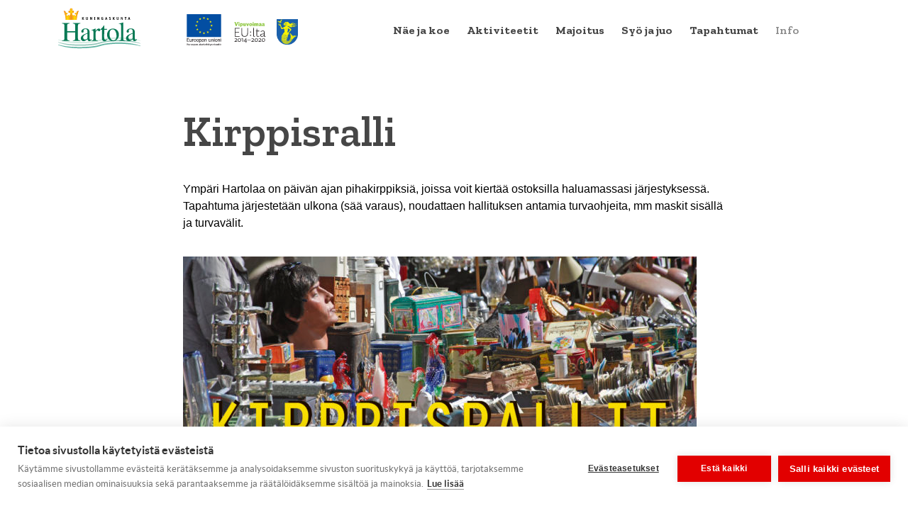

--- FILE ---
content_type: text/html; charset=UTF-8
request_url: https://visithartola.fi/tapahtumat/kirppisralli/
body_size: 8583
content:
<!doctype html>
<html lang="fi">
<head>
    
    <meta charset="UTF-8">
    <meta name="viewport" content="width=device-width, initial-scale=1">
    <link rel="profile" href="http://gmpg.org/xfn/11">

    <link rel="apple-touch-icon" sizes="57x57" href="https://visithartola.fi/wp-content/themes/visithartola/favicons/apple-icon-57x57.png">
    <link rel="apple-touch-icon" sizes="60x60" href="https://visithartola.fi/wp-content/themes/visithartola/favicons/apple-icon-60x60.png">
    <link rel="apple-touch-icon" sizes="72x72" href="https://visithartola.fi/wp-content/themes/visithartola/favicons/apple-icon-72x72.png">
    <link rel="apple-touch-icon" sizes="76x76" href="https://visithartola.fi/wp-content/themes/visithartola/favicons/apple-icon-76x76.png">
    <link rel="apple-touch-icon" sizes="114x114" href="https://visithartola.fi/wp-content/themes/visithartola/favicons/apple-icon-114x114.png">
    <link rel="apple-touch-icon" sizes="120x120" href="https://visithartola.fi/wp-content/themes/visithartola/favicons/apple-icon-120x120.png">
    <link rel="apple-touch-icon" sizes="144x144" href="https://visithartola.fi/wp-content/themes/visithartola/favicons/apple-icon-144x144.png">
    <link rel="apple-touch-icon" sizes="152x152" href="https://visithartola.fi/wp-content/themes/visithartola/favicons/apple-icon-152x152.png">
    <link rel="apple-touch-icon" sizes="180x180" href="https://visithartola.fi/wp-content/themes/visithartola/favicons/apple-icon-180x180.png">
    <link rel="icon" type="image/png" sizes="192x192"  href="https://visithartola.fi/wp-content/themes/visithartola/favicons/android-icon-192x192.png">
    <link rel="icon" type="image/png" sizes="32x32" href="https://visithartola.fi/wp-content/themes/visithartola/favicons/favicon-32x32.png">
    <link rel="icon" type="image/png" sizes="96x96" href="https://visithartola.fi/wp-content/themes/visithartola/favicons/favicon-96x96.png">
    <link rel="icon" type="image/png" sizes="16x16" href="https://visithartola.fi/wp-content/themes/visithartola/favicons/favicon-16x16.png">
    <link rel="manifest" href="https://visithartola.fi/wp-content/themes/visithartola/favicons/manifest.json">
    <meta name="msapplication-TileColor" content="#ffffff">
    <meta name="msapplication-TileImage" content="https://visithartola.fi/wp-content/themes/visithartola/favicons/ms-icon-144x144.png">
    <meta name="theme-color" content="#ffffff">

    <meta name='robots' content='index, follow, max-image-preview:large, max-snippet:-1, max-video-preview:-1' />

<!-- Google Tag Manager for WordPress by gtm4wp.com -->
<script data-cfasync="false" data-pagespeed-no-defer>
	var gtm4wp_datalayer_name = "dataLayer";
	var dataLayer = dataLayer || [];
</script>
<!-- End Google Tag Manager for WordPress by gtm4wp.com -->
	<!-- This site is optimized with the Yoast SEO plugin v26.7 - https://yoast.com/wordpress/plugins/seo/ -->
	<title>Kirppisralli - Aitojen elämysten kuningaskunta</title>
	<link rel="canonical" href="https://visithartola.fi/tapahtumat/kirppisralli/" />
	<meta property="og:locale" content="fi_FI" />
	<meta property="og:type" content="article" />
	<meta property="og:title" content="Kirppisralli - Aitojen elämysten kuningaskunta" />
	<meta property="og:description" content="Ympäri Hartolaa on päivän ajan pihakirppiksiä, joissa voit kiertää ostoksilla haluamassasi järjestyksessä. Tapahtuma järjestetään ulkona (sää varaus), noudattaen hallituksen antamia turvaohjeita, mm maskit sisällä ja turvavälit." />
	<meta property="og:url" content="https://visithartola.fi/tapahtumat/kirppisralli/" />
	<meta property="og:site_name" content="Aitojen elämysten kuningaskunta" />
	<meta property="article:publisher" content="https://fi-fi.facebook.com/hartola.fi/" />
	<meta property="article:modified_time" content="2021-06-21T08:59:22+00:00" />
	<meta property="og:image" content="https://visithartola.fi/wp-content/uploads/2021/05/KIRPPISRALLIT_visithartola-724x1024.jpg" />
	<meta name="twitter:card" content="summary_large_image" />
	<meta name="twitter:label1" content="Arvioitu lukuaika" />
	<meta name="twitter:data1" content="1 minuutti" />
	<script type="application/ld+json" class="yoast-schema-graph">{"@context":"https://schema.org","@graph":[{"@type":"WebPage","@id":"https://visithartola.fi/tapahtumat/kirppisralli/","url":"https://visithartola.fi/tapahtumat/kirppisralli/","name":"Kirppisralli - Aitojen elämysten kuningaskunta","isPartOf":{"@id":"https://visithartola.fi/#website"},"primaryImageOfPage":{"@id":"https://visithartola.fi/tapahtumat/kirppisralli/#primaryimage"},"image":{"@id":"https://visithartola.fi/tapahtumat/kirppisralli/#primaryimage"},"thumbnailUrl":"https://visithartola.fi/wp-content/uploads/2021/05/KIRPPISRALLIT_visithartola-724x1024.jpg","datePublished":"2021-05-03T07:50:32+00:00","dateModified":"2021-06-21T08:59:22+00:00","breadcrumb":{"@id":"https://visithartola.fi/tapahtumat/kirppisralli/#breadcrumb"},"inLanguage":"fi","potentialAction":[{"@type":"ReadAction","target":["https://visithartola.fi/tapahtumat/kirppisralli/"]}]},{"@type":"ImageObject","inLanguage":"fi","@id":"https://visithartola.fi/tapahtumat/kirppisralli/#primaryimage","url":"https://visithartola.fi/wp-content/uploads/2021/05/KIRPPISRALLIT_visithartola-scaled.jpg","contentUrl":"https://visithartola.fi/wp-content/uploads/2021/05/KIRPPISRALLIT_visithartola-scaled.jpg","width":1810,"height":2560},{"@type":"BreadcrumbList","@id":"https://visithartola.fi/tapahtumat/kirppisralli/#breadcrumb","itemListElement":[{"@type":"ListItem","position":1,"name":"Home","item":"https://visithartola.fi/"},{"@type":"ListItem","position":2,"name":"Kirppisralli"}]},{"@type":"WebSite","@id":"https://visithartola.fi/#website","url":"https://visithartola.fi/","name":"Aitojen elämysten kuningaskunta","description":"Hartolan kuningaskunnan matkailusivusto","potentialAction":[{"@type":"SearchAction","target":{"@type":"EntryPoint","urlTemplate":"https://visithartola.fi/?s={search_term_string}"},"query-input":{"@type":"PropertyValueSpecification","valueRequired":true,"valueName":"search_term_string"}}],"inLanguage":"fi"}]}</script>
	<!-- / Yoast SEO plugin. -->


<link rel="alternate" title="oEmbed (JSON)" type="application/json+oembed" href="https://visithartola.fi/wp-json/oembed/1.0/embed?url=https%3A%2F%2Fvisithartola.fi%2Ftapahtumat%2Fkirppisralli%2F" />
<link rel="alternate" title="oEmbed (XML)" type="text/xml+oembed" href="https://visithartola.fi/wp-json/oembed/1.0/embed?url=https%3A%2F%2Fvisithartola.fi%2Ftapahtumat%2Fkirppisralli%2F&#038;format=xml" />
<style id='wp-img-auto-sizes-contain-inline-css' type='text/css'>
img:is([sizes=auto i],[sizes^="auto," i]){contain-intrinsic-size:3000px 1500px}
/*# sourceURL=wp-img-auto-sizes-contain-inline-css */
</style>
<style id='wp-emoji-styles-inline-css' type='text/css'>

	img.wp-smiley, img.emoji {
		display: inline !important;
		border: none !important;
		box-shadow: none !important;
		height: 1em !important;
		width: 1em !important;
		margin: 0 0.07em !important;
		vertical-align: -0.1em !important;
		background: none !important;
		padding: 0 !important;
	}
/*# sourceURL=wp-emoji-styles-inline-css */
</style>
<link rel='stylesheet' id='wp-block-library-css' href='https://visithartola.fi/wp-includes/css/dist/block-library/style.min.css?ver=6.9' type='text/css' media='all' />
<style id='global-styles-inline-css' type='text/css'>
:root{--wp--preset--aspect-ratio--square: 1;--wp--preset--aspect-ratio--4-3: 4/3;--wp--preset--aspect-ratio--3-4: 3/4;--wp--preset--aspect-ratio--3-2: 3/2;--wp--preset--aspect-ratio--2-3: 2/3;--wp--preset--aspect-ratio--16-9: 16/9;--wp--preset--aspect-ratio--9-16: 9/16;--wp--preset--color--black: #000000;--wp--preset--color--cyan-bluish-gray: #abb8c3;--wp--preset--color--white: #ffffff;--wp--preset--color--pale-pink: #f78da7;--wp--preset--color--vivid-red: #cf2e2e;--wp--preset--color--luminous-vivid-orange: #ff6900;--wp--preset--color--luminous-vivid-amber: #fcb900;--wp--preset--color--light-green-cyan: #7bdcb5;--wp--preset--color--vivid-green-cyan: #00d084;--wp--preset--color--pale-cyan-blue: #8ed1fc;--wp--preset--color--vivid-cyan-blue: #0693e3;--wp--preset--color--vivid-purple: #9b51e0;--wp--preset--gradient--vivid-cyan-blue-to-vivid-purple: linear-gradient(135deg,rgb(6,147,227) 0%,rgb(155,81,224) 100%);--wp--preset--gradient--light-green-cyan-to-vivid-green-cyan: linear-gradient(135deg,rgb(122,220,180) 0%,rgb(0,208,130) 100%);--wp--preset--gradient--luminous-vivid-amber-to-luminous-vivid-orange: linear-gradient(135deg,rgb(252,185,0) 0%,rgb(255,105,0) 100%);--wp--preset--gradient--luminous-vivid-orange-to-vivid-red: linear-gradient(135deg,rgb(255,105,0) 0%,rgb(207,46,46) 100%);--wp--preset--gradient--very-light-gray-to-cyan-bluish-gray: linear-gradient(135deg,rgb(238,238,238) 0%,rgb(169,184,195) 100%);--wp--preset--gradient--cool-to-warm-spectrum: linear-gradient(135deg,rgb(74,234,220) 0%,rgb(151,120,209) 20%,rgb(207,42,186) 40%,rgb(238,44,130) 60%,rgb(251,105,98) 80%,rgb(254,248,76) 100%);--wp--preset--gradient--blush-light-purple: linear-gradient(135deg,rgb(255,206,236) 0%,rgb(152,150,240) 100%);--wp--preset--gradient--blush-bordeaux: linear-gradient(135deg,rgb(254,205,165) 0%,rgb(254,45,45) 50%,rgb(107,0,62) 100%);--wp--preset--gradient--luminous-dusk: linear-gradient(135deg,rgb(255,203,112) 0%,rgb(199,81,192) 50%,rgb(65,88,208) 100%);--wp--preset--gradient--pale-ocean: linear-gradient(135deg,rgb(255,245,203) 0%,rgb(182,227,212) 50%,rgb(51,167,181) 100%);--wp--preset--gradient--electric-grass: linear-gradient(135deg,rgb(202,248,128) 0%,rgb(113,206,126) 100%);--wp--preset--gradient--midnight: linear-gradient(135deg,rgb(2,3,129) 0%,rgb(40,116,252) 100%);--wp--preset--font-size--small: 13px;--wp--preset--font-size--medium: 20px;--wp--preset--font-size--large: 36px;--wp--preset--font-size--x-large: 42px;--wp--preset--spacing--20: 0.44rem;--wp--preset--spacing--30: 0.67rem;--wp--preset--spacing--40: 1rem;--wp--preset--spacing--50: 1.5rem;--wp--preset--spacing--60: 2.25rem;--wp--preset--spacing--70: 3.38rem;--wp--preset--spacing--80: 5.06rem;--wp--preset--shadow--natural: 6px 6px 9px rgba(0, 0, 0, 0.2);--wp--preset--shadow--deep: 12px 12px 50px rgba(0, 0, 0, 0.4);--wp--preset--shadow--sharp: 6px 6px 0px rgba(0, 0, 0, 0.2);--wp--preset--shadow--outlined: 6px 6px 0px -3px rgb(255, 255, 255), 6px 6px rgb(0, 0, 0);--wp--preset--shadow--crisp: 6px 6px 0px rgb(0, 0, 0);}:where(.is-layout-flex){gap: 0.5em;}:where(.is-layout-grid){gap: 0.5em;}body .is-layout-flex{display: flex;}.is-layout-flex{flex-wrap: wrap;align-items: center;}.is-layout-flex > :is(*, div){margin: 0;}body .is-layout-grid{display: grid;}.is-layout-grid > :is(*, div){margin: 0;}:where(.wp-block-columns.is-layout-flex){gap: 2em;}:where(.wp-block-columns.is-layout-grid){gap: 2em;}:where(.wp-block-post-template.is-layout-flex){gap: 1.25em;}:where(.wp-block-post-template.is-layout-grid){gap: 1.25em;}.has-black-color{color: var(--wp--preset--color--black) !important;}.has-cyan-bluish-gray-color{color: var(--wp--preset--color--cyan-bluish-gray) !important;}.has-white-color{color: var(--wp--preset--color--white) !important;}.has-pale-pink-color{color: var(--wp--preset--color--pale-pink) !important;}.has-vivid-red-color{color: var(--wp--preset--color--vivid-red) !important;}.has-luminous-vivid-orange-color{color: var(--wp--preset--color--luminous-vivid-orange) !important;}.has-luminous-vivid-amber-color{color: var(--wp--preset--color--luminous-vivid-amber) !important;}.has-light-green-cyan-color{color: var(--wp--preset--color--light-green-cyan) !important;}.has-vivid-green-cyan-color{color: var(--wp--preset--color--vivid-green-cyan) !important;}.has-pale-cyan-blue-color{color: var(--wp--preset--color--pale-cyan-blue) !important;}.has-vivid-cyan-blue-color{color: var(--wp--preset--color--vivid-cyan-blue) !important;}.has-vivid-purple-color{color: var(--wp--preset--color--vivid-purple) !important;}.has-black-background-color{background-color: var(--wp--preset--color--black) !important;}.has-cyan-bluish-gray-background-color{background-color: var(--wp--preset--color--cyan-bluish-gray) !important;}.has-white-background-color{background-color: var(--wp--preset--color--white) !important;}.has-pale-pink-background-color{background-color: var(--wp--preset--color--pale-pink) !important;}.has-vivid-red-background-color{background-color: var(--wp--preset--color--vivid-red) !important;}.has-luminous-vivid-orange-background-color{background-color: var(--wp--preset--color--luminous-vivid-orange) !important;}.has-luminous-vivid-amber-background-color{background-color: var(--wp--preset--color--luminous-vivid-amber) !important;}.has-light-green-cyan-background-color{background-color: var(--wp--preset--color--light-green-cyan) !important;}.has-vivid-green-cyan-background-color{background-color: var(--wp--preset--color--vivid-green-cyan) !important;}.has-pale-cyan-blue-background-color{background-color: var(--wp--preset--color--pale-cyan-blue) !important;}.has-vivid-cyan-blue-background-color{background-color: var(--wp--preset--color--vivid-cyan-blue) !important;}.has-vivid-purple-background-color{background-color: var(--wp--preset--color--vivid-purple) !important;}.has-black-border-color{border-color: var(--wp--preset--color--black) !important;}.has-cyan-bluish-gray-border-color{border-color: var(--wp--preset--color--cyan-bluish-gray) !important;}.has-white-border-color{border-color: var(--wp--preset--color--white) !important;}.has-pale-pink-border-color{border-color: var(--wp--preset--color--pale-pink) !important;}.has-vivid-red-border-color{border-color: var(--wp--preset--color--vivid-red) !important;}.has-luminous-vivid-orange-border-color{border-color: var(--wp--preset--color--luminous-vivid-orange) !important;}.has-luminous-vivid-amber-border-color{border-color: var(--wp--preset--color--luminous-vivid-amber) !important;}.has-light-green-cyan-border-color{border-color: var(--wp--preset--color--light-green-cyan) !important;}.has-vivid-green-cyan-border-color{border-color: var(--wp--preset--color--vivid-green-cyan) !important;}.has-pale-cyan-blue-border-color{border-color: var(--wp--preset--color--pale-cyan-blue) !important;}.has-vivid-cyan-blue-border-color{border-color: var(--wp--preset--color--vivid-cyan-blue) !important;}.has-vivid-purple-border-color{border-color: var(--wp--preset--color--vivid-purple) !important;}.has-vivid-cyan-blue-to-vivid-purple-gradient-background{background: var(--wp--preset--gradient--vivid-cyan-blue-to-vivid-purple) !important;}.has-light-green-cyan-to-vivid-green-cyan-gradient-background{background: var(--wp--preset--gradient--light-green-cyan-to-vivid-green-cyan) !important;}.has-luminous-vivid-amber-to-luminous-vivid-orange-gradient-background{background: var(--wp--preset--gradient--luminous-vivid-amber-to-luminous-vivid-orange) !important;}.has-luminous-vivid-orange-to-vivid-red-gradient-background{background: var(--wp--preset--gradient--luminous-vivid-orange-to-vivid-red) !important;}.has-very-light-gray-to-cyan-bluish-gray-gradient-background{background: var(--wp--preset--gradient--very-light-gray-to-cyan-bluish-gray) !important;}.has-cool-to-warm-spectrum-gradient-background{background: var(--wp--preset--gradient--cool-to-warm-spectrum) !important;}.has-blush-light-purple-gradient-background{background: var(--wp--preset--gradient--blush-light-purple) !important;}.has-blush-bordeaux-gradient-background{background: var(--wp--preset--gradient--blush-bordeaux) !important;}.has-luminous-dusk-gradient-background{background: var(--wp--preset--gradient--luminous-dusk) !important;}.has-pale-ocean-gradient-background{background: var(--wp--preset--gradient--pale-ocean) !important;}.has-electric-grass-gradient-background{background: var(--wp--preset--gradient--electric-grass) !important;}.has-midnight-gradient-background{background: var(--wp--preset--gradient--midnight) !important;}.has-small-font-size{font-size: var(--wp--preset--font-size--small) !important;}.has-medium-font-size{font-size: var(--wp--preset--font-size--medium) !important;}.has-large-font-size{font-size: var(--wp--preset--font-size--large) !important;}.has-x-large-font-size{font-size: var(--wp--preset--font-size--x-large) !important;}
/*# sourceURL=global-styles-inline-css */
</style>

<style id='classic-theme-styles-inline-css' type='text/css'>
/*! This file is auto-generated */
.wp-block-button__link{color:#fff;background-color:#32373c;border-radius:9999px;box-shadow:none;text-decoration:none;padding:calc(.667em + 2px) calc(1.333em + 2px);font-size:1.125em}.wp-block-file__button{background:#32373c;color:#fff;text-decoration:none}
/*# sourceURL=/wp-includes/css/classic-themes.min.css */
</style>
<link rel='stylesheet' id='wpml-menu-item-0-css' href='https://visithartola.fi/wp-content/plugins/sitepress-multilingual-cms/templates/language-switchers/menu-item/style.min.css?ver=1' type='text/css' media='all' />
<link rel='stylesheet' id='rl-main-css-css' href='https://visithartola.fi/wp-content/themes/visithartola/dist/styles/main.css' type='text/css' media='all' />
<script type="text/javascript" src="https://visithartola.fi/wp-includes/js/jquery/jquery.min.js?ver=3.7.1" id="jquery-core-js"></script>
<script type="text/javascript" src="https://visithartola.fi/wp-includes/js/jquery/jquery-migrate.min.js?ver=3.4.1" id="jquery-migrate-js"></script>
<link rel="https://api.w.org/" href="https://visithartola.fi/wp-json/" /><link rel="alternate" title="JSON" type="application/json" href="https://visithartola.fi/wp-json/wp/v2/events/3034" /><meta name="generator" content="WPML ver:4.8.6 stt:4,40,8,98;" />

<!-- Google Tag Manager for WordPress by gtm4wp.com -->
<!-- GTM Container placement set to automatic -->
<script data-cfasync="false" data-pagespeed-no-defer>
	var dataLayer_content = {"pagePostType":"events","pagePostType2":"single-events","pagePostAuthor":"Marjut Vilander"};
	dataLayer.push( dataLayer_content );
</script>
<script data-cfasync="false" data-pagespeed-no-defer>
(function(w,d,s,l,i){w[l]=w[l]||[];w[l].push({'gtm.start':
new Date().getTime(),event:'gtm.js'});var f=d.getElementsByTagName(s)[0],
j=d.createElement(s),dl=l!='dataLayer'?'&l='+l:'';j.async=true;j.src=
'//www.googletagmanager.com/gtm.js?id='+i+dl;f.parentNode.insertBefore(j,f);
})(window,document,'script','dataLayer','GTM-5JSXC4JD');
</script>
<!-- End Google Tag Manager for WordPress by gtm4wp.com --><link rel="alternate" type="application/rss+xml" title="Aitojen elämysten kuningaskunta" href="https://visithartola.fi/feed/" />		<style type="text/css" id="wp-custom-css">
			.single-event-wrapper .content p:first-of-type {
  display: none;
}		</style>
		<meta property="og:title" content="Kirppisralli" />
<meta property="og:description" content="" />
<meta property="og:image:url" content="https://visithartola.fi/wp-content/uploads/2021/05/KIRPPISRALLIT_visithartola-scaled.jpg" />
<meta property="og:image:width" content="1810" />
<meta property="og:image:height" content="2560" />

<link rel='stylesheet' id='rhc-print-css-css' href='https://visithartola.fi/wp-content/plugins/calendarize-it/css/print.css?ver=1.0.2' type='text/css' media='all' />
<link rel='stylesheet' id='calendarizeit-css' href='https://visithartola.fi/wp-content/plugins/calendarize-it/css/frontend.min.css?ver=4.0.8.6' type='text/css' media='all' />
<link rel='stylesheet' id='rhc-last-minue-css' href='https://visithartola.fi/wp-content/plugins/calendarize-it/css/last_minute_fixes.css?ver=1.1.1' type='text/css' media='all' />
</head>

<body class="fi">

  <header class="main-menu">
    <div class="grid-container">
      <div class="grid-x grid-padding-x">
    
          <div class="cell small-12 medium-12 large-2 show-for-medium logo">
            <a href="https://visithartola.fi/" title="Hartolan kuningaskunnan matkailusivusto">
              <img src="https://visithartola.fi/wp-content/uploads/2018/09/Visithartola-Hartolan-Kuningaskunnan-Matkailusivusto-Logo.svg" class="logo" alt="Visithartola Hartolan Kuningaskunnan Matkailusivusto" decoding="async" />            </a>
          </div>

                      <div class="cell small-12 medium-12 large-2 text">
              <div class="eu-logot">
                <img src="https://visithartola.fi/wp-content/uploads/2018/10/Euroopan-unioni-euroopan-aluekehitysrahasto.svg" class="logo_eu_footer" alt="Euroopan unioni euroopan aluekehitysrahasto" decoding="async" />
                <img src="https://visithartola.fi/wp-content/uploads/2018/10/Vipuvoimaa-eulta-2014-2020.svg" class="logo_vipuvoimaa_footer" alt="Vipuvoimaa Eu:lta 2014-2020" decoding="async" />
                                  <img src="https://visithartola.fi/wp-content/uploads/2018/10/Paijat-Hameen-Liitto.png" alt="Päijät-Hämeen Liitto" width="30" height="45">
                              </div>
              <!--<span></span>-->
            </div>
          
          <div class="cell small-12 medium-12 large-8 navigation">

            <!-- Mobile Menu Start -->
            <div class="title-bar mobile" data-responsive-toggle="page-header-menu" data-hide-for="medium">
              <a href="https://visithartola.fi/" title="Hartolan kuningaskunnan matkailusivusto">
                <div class="logo-mobile-wrapper">
                  <img src="https://visithartola.fi/wp-content/uploads/2018/09/Visithartola-Hartolan-Kuningaskunnan-Matkailusivusto-Logo.svg" class="logo-mobile" alt="Visithartola Hartolan Kuningaskunnan Matkailusivusto" decoding="async" />                </div>
              </a>
              <button class="hamburger hamburger--elastic" type="button" data-toggle="page-header-menu">
                <span class="title-text">Valikko</span>
                <span class="hamburger-box">
                  <span class="hamburger-inner"></span>
                </span>
              </button>
            </div><!-- #endof Mobile Menu -->

            <div id="page-header-menu" class="top-bar">
              <nav role="navigation" class="hover-underline-menu menu" data-menu-underline-from-center>
                  <div class="menu-mainmenu-fi-container"><ul id="menu-mainmenu-fi" class="menu align-center" data-responsive-menu="accordion medium-dropdown" data-alignment="left" data-disable-hover="false" data-click-open="false"><li id="menu-item-117" class="menu-item menu-item-type-post_type menu-item-object-page menu-item-117"><a href="https://visithartola.fi/nae-ja-koe/">Näe ja koe</a></li>
<li id="menu-item-170" class="menu-item menu-item-type-post_type menu-item-object-page menu-item-170"><a href="https://visithartola.fi/aktiviteetit/">Aktiviteetit</a></li>
<li id="menu-item-169" class="menu-item menu-item-type-post_type menu-item-object-page menu-item-169"><a href="https://visithartola.fi/majoitus/">Majoitus</a></li>
<li id="menu-item-168" class="menu-item menu-item-type-post_type menu-item-object-page menu-item-168"><a href="https://visithartola.fi/syo-ja-juo/">Syö ja juo</a></li>
<li id="menu-item-167" class="menu-item menu-item-type-post_type menu-item-object-page menu-item-167"><a href="https://visithartola.fi/tapahtumat/">Tapahtumat</a></li>
<li id="menu-item-166" class="light-gray menu-item menu-item-type-post_type menu-item-object-page menu-item-166"><a href="https://visithartola.fi/info/">Info</a></li>
</ul></div>              </nav>
            </div><!-- #endof nav-->

          </div>

      </div><!-- #endof grid-x -->  
    </div><!-- #endof grid-container --> 
  </header><!-- #endof main-menu -->


  
    
      
        <section class="single-event-wrapper">
          <div class="grid-container subpage">
            <div class="grid-x grid-padding-x">
              <div class="small-12 cell">
                <div class="content">
                  <h1>Kirppisralli</h1>
                  <p>Ympäri Hartolaa on päivän ajan pihakirppiksiä, joissa voit kiertää ostoksilla haluamassasi järjestyksessä. Tapahtuma järjestetään ulkona (sää varaus), noudattaen hallituksen antamia turvaohjeita, mm maskit sisällä ja turvavälit.</p>
                  <p><div itemscope="itemscope" itemtype="http://schema.org/Event"><meta itemprop="name" content="Kirppisralli"><meta itemprop="url" content="https://visithartola.fi/tapahtumat/kirppisralli/"><meta itemprop="startDate" content="2021-05-29T10:00:00"><meta itemprop="endDate" content="2021-05-29T13:00:00"><meta itemprop="description" content="Ympäri Hartolaa on päivän ajan pihakirppiksiä, joissa voit kiertää ostoksilla haluamassasi järjestyksessä. Tapahtuma järjestetään ulkona (sää varaus), noudattaen hallituksen antamia turvaohjeita, mm maskit sisällä ja turvavälit."><div itemprop="organizer" itemscope="itemscope" itemtype="http://schema.org/Organization"><meta itemprop="name" content="Silmukka koukussa ry"></div></div>Ympäri Hartolaa on päivän ajan pihakirppiksiä, joissa voit kiertää ostoksilla haluamassasi järjestyksessä. Tapahtuma järjestetään ulkona (sää varaus), noudattaen hallituksen antamia turvaohjeita, mm maskit sisällä ja turvavälit.</p>
<p><img fetchpriority="high" decoding="async" class="alignnone size-large wp-image-3035" src="https://visithartola.fi/wp-content/uploads/2021/05/KIRPPISRALLIT_visithartola-724x1024.jpg" alt="" width="724" height="1024" srcset="https://visithartola.fi/wp-content/uploads/2021/05/KIRPPISRALLIT_visithartola-724x1024.jpg 724w, https://visithartola.fi/wp-content/uploads/2021/05/KIRPPISRALLIT_visithartola-212x300.jpg 212w, https://visithartola.fi/wp-content/uploads/2021/05/KIRPPISRALLIT_visithartola-768x1086.jpg 768w, https://visithartola.fi/wp-content/uploads/2021/05/KIRPPISRALLIT_visithartola-1086x1536.jpg 1086w, https://visithartola.fi/wp-content/uploads/2021/05/KIRPPISRALLIT_visithartola-1448x2048.jpg 1448w, https://visithartola.fi/wp-content/uploads/2021/05/KIRPPISRALLIT_visithartola-scaled.jpg 1810w" sizes="(max-width: 724px) 100vw, 724px" /><div  class="rhc fe-extrainfo-container se-dbox fe-have-image-0" style=""><div class="fe-extrainfo-container2 row-fluid"><div class="fe-extrainfo-holder fe-extrainfo-col2 span12"><div class="row-fluid"><div class="span6 fe-maincol fe-maincol-0" data-column_index="0"><div class="row-fluid fe-sortable"><div class="span6"><div class="rhc-info-cell fe-cell-postmeta icon-postmeta-fc_start_datetime postmeta-fc_start_datetime fe-is-empty-0 fe-is-empty-label-0"><label class="fe-extrainfo-label">Alkaa</label><span class="fe-extrainfo-value rhc_date" data-fc_field="start" data-date="2021-05-29T10:00:00" data-tz="Europe/Helsinki" data-udate="1622271600" data-fc_date_format="MMMM d, yyyy HH:mm">29 toukokuun, 2021 10:00</span></div></div><div class="span6"><div class="rhc-info-cell fe-cell-postmeta icon-postmeta-fc_end_datetime postmeta-fc_end_datetime fe-is-empty-0 fe-is-empty-label-0"><label class="fe-extrainfo-label">Loppuu</label><span class="fe-extrainfo-value rhc_date" data-fc_field="end" data-date="2021-05-29T13:00:00" data-tz="Europe/Helsinki" data-udate="1622282400" data-fc_date_format="MMMM d, yyyy HH:mm">29 toukokuun, 2021 13:00</span></div></div></div><div class="row-fluid fe-sortable"><div class="span12"></div></div><div class="row-fluid fe-sortable"><div class="span12"></div></div></div><div class="span6 fe-maincol fe-maincol-1" data-column_index="1"><div class="row-fluid fe-sortable"><div class="span12"><div class="rhc-info-cell fe-cell-taxonomy icon-taxonomy-venue postmeta- fe-is-empty-1 fe-is-empty-label-0"><label class="fe-extrainfo-label">Tapahtumapaikka</label><span class="fe-extrainfo-value " ></span></div></div></div><div class="row-fluid fe-sortable"><div class="span12"><div class="rhc-info-cell fe-cell-taxonomy icon-taxonomy-organizer postmeta- fe-is-empty-0 fe-is-empty-label-0"><label class="fe-extrainfo-label">Järjestäjä</label><span class="fe-extrainfo-value " ><span class="dbox-term-item dbox-taxonomy-organizer">Silmukka koukussa ry</span></span></div></div></div></div></div></div></div></div><br />
</p>
                </div>
              </div>
            </div>
          </div>
        </section>

      
    

  <footer role="contentinfo">
    <section class="footer-top-content">
      <div class="grid-container">
        <div class="grid-x grid-padding-x">
            <div class="cell small-12 medium-1">
              <section itemscope itemtype="http://schema.org/Organization" class="logo">
                <a href="https://visithartola.fi/" title="Hartolan kuningaskunnan matkailusivusto">
                  <img src="https://visithartola.fi/wp-content/uploads/2018/08/Visithartola-Hartolan-kuningaskunnan-matkailusivusto.svg" class="logo_footer" alt="Visithartola Hartolan kuningaskunnan matkailusivusto" decoding="async" loading="lazy" />                </a>
              </section><!-- #endof logo -->
            </div><!-- #endof cell -->

            <div class="cell small-12 medium-2">
              <section itemscope itemtype="http://schema.org/Organization" class="text">
                <span itemprop="name">Hartolan kuningaskunnan matkailusivusto</span>
              </section>
            </div><!-- #endof cell -->
            
            <div class="cell small-12 medium-4 medium-offset-1 large-offset-1">
              <section itemscope itemtype="http://schema.org/Organization" class="contact-information">
                                
                                  <span itemprop="streetAddress">Kuninkaantie 16,</span><span itemprop="postalCode" class="postalcode">19600</span> <span itemprop="addressLocality">Hartola</span></br>
                  <a href="https://peda.net/hartolan-kunta" target="_blank" class="address">www.hartola.fi</a>
                              </section>

            </div><!-- #endof cell -->
            
            <div class="cell small-12 medium-4">
              <section class="social-media">

                  <a href="https://www.facebook.com/VisitHartola/" target="_blank" title="Hartolan matkailusivusto Facebookissa">
                    <img src="https://visithartola.fi/wp-content/uploads/2018/08/Visithartola-hartolan-kuningaskunta-facebook-ikoni-footer.svg" class="footer_facebook_icon" alt="Visithartola Hartolan Kuningaskunta facebook ikoni" decoding="async" loading="lazy" />                    <h4>Seuraa meitä facebookissa
</h4>
                  </a>

              </section><!-- #endof social media -->
            </div><!-- #endof cell -->
          
        </div>
      </div><!-- #endof grid-container -->
    </section><!-- #endof footer-top-content -->

    <section class="footer-bottom-content">
      <div class="grid-container">
        <div class="grid-x border-top">
          <div class="cell small-12 medium-4">
            <div class="copyright">
              <span>
                Copyright &copy; 2026 Hartolan kunta              </span>
              </div>
          </div>
          <div class="cell small-12 medium-4">
            <div class="eu-logot">
              
              
                              <!--<img src="" alt="" width="40" height="45">-->
                            
            </div>
          </div>
          <div class="cell small-12 medium-4">
            <div class="copyright">
              <a href="/tietosuojaseloste/" title="Tietosuojaseloste">Tietosuojaseloste</a>            </div>
          </div>
        </div>
      </div>
    </section><!-- #endof footer-bottom-content -->     
  </footer>

  <script type="speculationrules">
{"prefetch":[{"source":"document","where":{"and":[{"href_matches":"/*"},{"not":{"href_matches":["/wp-*.php","/wp-admin/*","/wp-content/uploads/*","/wp-content/*","/wp-content/plugins/*","/wp-content/themes/visithartola/*","/*\\?(.+)"]}},{"not":{"selector_matches":"a[rel~=\"nofollow\"]"}},{"not":{"selector_matches":".no-prefetch, .no-prefetch a"}}]},"eagerness":"conservative"}]}
</script>
<script type="text/javascript" id="rl-main-js-js-extra">
/* <![CDATA[ */
var rlGlobals = {"assetsDirUrl":"https://visithartola.fi/wp-content/themes/visithartola/dist/","ajaxEndpointUrl":"https://visithartola.fi/wp-admin/admin-ajax.php","templateUrl":"https://visithartola.fi/wp-content/themes/visithartola/dist/"};
//# sourceURL=rl-main-js-js-extra
/* ]]> */
</script>
<script type="text/javascript" src="https://visithartola.fi/wp-content/themes/visithartola/dist/scripts/main.js" id="rl-main-js-js"></script>
<script type="text/javascript" src="https://visithartola.fi/wp-content/plugins/calendarize-it/js/bootstrap-select.js?ver=1.0.2" id="bootstrap-select-js"></script>
<script type="text/javascript" src="https://visithartola.fi/wp-content/plugins/calendarize-it/js/moment.js?ver=2.29.1" id="rhc-moment-js"></script>
<script type="text/javascript" src="https://visithartola.fi/wp-includes/js/jquery/ui/core.min.js?ver=1.13.3" id="jquery-ui-core-js"></script>
<script type="text/javascript" src="https://visithartola.fi/wp-includes/js/jquery/ui/accordion.min.js?ver=1.13.3" id="jquery-ui-accordion-js"></script>
<script type="text/javascript" src="https://visithartola.fi/wp-includes/js/jquery/ui/mouse.min.js?ver=1.13.3" id="jquery-ui-mouse-js"></script>
<script type="text/javascript" src="https://visithartola.fi/wp-includes/js/jquery/ui/slider.min.js?ver=1.13.3" id="jquery-ui-slider-js"></script>
<script type="text/javascript" src="https://visithartola.fi/wp-includes/js/jquery/ui/resizable.min.js?ver=1.13.3" id="jquery-ui-resizable-js"></script>
<script type="text/javascript" src="https://visithartola.fi/wp-includes/js/jquery/ui/draggable.min.js?ver=1.13.3" id="jquery-ui-draggable-js"></script>
<script type="text/javascript" src="https://visithartola.fi/wp-includes/js/jquery/ui/controlgroup.min.js?ver=1.13.3" id="jquery-ui-controlgroup-js"></script>
<script type="text/javascript" src="https://visithartola.fi/wp-includes/js/jquery/ui/checkboxradio.min.js?ver=1.13.3" id="jquery-ui-checkboxradio-js"></script>
<script type="text/javascript" src="https://visithartola.fi/wp-includes/js/jquery/ui/button.min.js?ver=1.13.3" id="jquery-ui-button-js"></script>
<script type="text/javascript" src="https://visithartola.fi/wp-includes/js/jquery/ui/dialog.min.js?ver=1.13.3" id="jquery-ui-dialog-js"></script>
<script type="text/javascript" src="https://visithartola.fi/wp-includes/js/jquery/ui/tabs.min.js?ver=1.13.3" id="jquery-ui-tabs-js"></script>
<script type="text/javascript" src="https://visithartola.fi/wp-includes/js/jquery/ui/sortable.min.js?ver=1.13.3" id="jquery-ui-sortable-js"></script>
<script type="text/javascript" src="https://visithartola.fi/wp-includes/js/jquery/ui/droppable.min.js?ver=1.13.3" id="jquery-ui-droppable-js"></script>
<script type="text/javascript" src="https://visithartola.fi/wp-includes/js/jquery/ui/datepicker.min.js?ver=1.13.3" id="jquery-ui-datepicker-js"></script>
<script type="text/javascript" src="https://visithartola.fi/wp-includes/js/jquery/ui/menu.min.js?ver=1.13.3" id="jquery-ui-menu-js"></script>
<script type="text/javascript" src="https://visithartola.fi/wp-includes/js/dist/dom-ready.min.js?ver=f77871ff7694fffea381" id="wp-dom-ready-js"></script>
<script type="text/javascript" src="https://visithartola.fi/wp-includes/js/dist/hooks.min.js?ver=dd5603f07f9220ed27f1" id="wp-hooks-js"></script>
<script type="text/javascript" src="https://visithartola.fi/wp-includes/js/dist/i18n.min.js?ver=c26c3dc7bed366793375" id="wp-i18n-js"></script>
<script type="text/javascript" id="wp-i18n-js-after">
/* <![CDATA[ */
wp.i18n.setLocaleData( { 'text direction\u0004ltr': [ 'ltr' ] } );
//# sourceURL=wp-i18n-js-after
/* ]]> */
</script>
<script type="text/javascript" id="wp-a11y-js-translations">
/* <![CDATA[ */
( function( domain, translations ) {
	var localeData = translations.locale_data[ domain ] || translations.locale_data.messages;
	localeData[""].domain = domain;
	wp.i18n.setLocaleData( localeData, domain );
} )( "default", {"translation-revision-date":"2025-11-29 11:04:04+0000","generator":"GlotPress\/4.0.3","domain":"messages","locale_data":{"messages":{"":{"domain":"messages","plural-forms":"nplurals=2; plural=n != 1;","lang":"fi"},"Notifications":["Ilmoitukset"]}},"comment":{"reference":"wp-includes\/js\/dist\/a11y.js"}} );
//# sourceURL=wp-a11y-js-translations
/* ]]> */
</script>
<script type="text/javascript" src="https://visithartola.fi/wp-includes/js/dist/a11y.min.js?ver=cb460b4676c94bd228ed" id="wp-a11y-js"></script>
<script type="text/javascript" src="https://visithartola.fi/wp-includes/js/jquery/ui/autocomplete.min.js?ver=1.13.3" id="jquery-ui-autocomplete-js"></script>
<script type="text/javascript" src="https://visithartola.fi/wp-content/plugins/calendarize-it/js/deprecated.js?ver=bundled-jquery-ui" id="jquery-ui-wp-js"></script>
<script type="text/javascript" id="calendarize-js-extra">
/* <![CDATA[ */
var RHC = {"ajaxurl":"https://visithartola.fi","mobile_width":"480","last_modified":"9663ce9012252726d644c521fd02cb8b","tooltip_details":[],"visibility_check":"","gmt_offset":"2","disable_event_link":"0","rhc_options":{}};
//# sourceURL=calendarize-js-extra
/* ]]> */
</script>
<script type="text/javascript" src="https://visithartola.fi/wp-content/plugins/calendarize-it/js/frontend.min.js?ver=5.0.1.6" id="calendarize-js"></script>
<script type="text/javascript" src="https://visithartola.fi/wp-content/plugins/calendarize-it/js/deprecated.js?ver=3.0" id="google-api3-js"></script>
<script type="text/javascript" src="https://visithartola.fi/wp-content/plugins/calendarize-it/js/rhc_gmap3.js?ver=1.0.1" id="rhc_gmap3-js"></script>
<script id="wp-emoji-settings" type="application/json">
{"baseUrl":"https://s.w.org/images/core/emoji/17.0.2/72x72/","ext":".png","svgUrl":"https://s.w.org/images/core/emoji/17.0.2/svg/","svgExt":".svg","source":{"concatemoji":"https://visithartola.fi/wp-includes/js/wp-emoji-release.min.js?ver=6.9"}}
</script>
<script type="module">
/* <![CDATA[ */
/*! This file is auto-generated */
const a=JSON.parse(document.getElementById("wp-emoji-settings").textContent),o=(window._wpemojiSettings=a,"wpEmojiSettingsSupports"),s=["flag","emoji"];function i(e){try{var t={supportTests:e,timestamp:(new Date).valueOf()};sessionStorage.setItem(o,JSON.stringify(t))}catch(e){}}function c(e,t,n){e.clearRect(0,0,e.canvas.width,e.canvas.height),e.fillText(t,0,0);t=new Uint32Array(e.getImageData(0,0,e.canvas.width,e.canvas.height).data);e.clearRect(0,0,e.canvas.width,e.canvas.height),e.fillText(n,0,0);const a=new Uint32Array(e.getImageData(0,0,e.canvas.width,e.canvas.height).data);return t.every((e,t)=>e===a[t])}function p(e,t){e.clearRect(0,0,e.canvas.width,e.canvas.height),e.fillText(t,0,0);var n=e.getImageData(16,16,1,1);for(let e=0;e<n.data.length;e++)if(0!==n.data[e])return!1;return!0}function u(e,t,n,a){switch(t){case"flag":return n(e,"\ud83c\udff3\ufe0f\u200d\u26a7\ufe0f","\ud83c\udff3\ufe0f\u200b\u26a7\ufe0f")?!1:!n(e,"\ud83c\udde8\ud83c\uddf6","\ud83c\udde8\u200b\ud83c\uddf6")&&!n(e,"\ud83c\udff4\udb40\udc67\udb40\udc62\udb40\udc65\udb40\udc6e\udb40\udc67\udb40\udc7f","\ud83c\udff4\u200b\udb40\udc67\u200b\udb40\udc62\u200b\udb40\udc65\u200b\udb40\udc6e\u200b\udb40\udc67\u200b\udb40\udc7f");case"emoji":return!a(e,"\ud83e\u1fac8")}return!1}function f(e,t,n,a){let r;const o=(r="undefined"!=typeof WorkerGlobalScope&&self instanceof WorkerGlobalScope?new OffscreenCanvas(300,150):document.createElement("canvas")).getContext("2d",{willReadFrequently:!0}),s=(o.textBaseline="top",o.font="600 32px Arial",{});return e.forEach(e=>{s[e]=t(o,e,n,a)}),s}function r(e){var t=document.createElement("script");t.src=e,t.defer=!0,document.head.appendChild(t)}a.supports={everything:!0,everythingExceptFlag:!0},new Promise(t=>{let n=function(){try{var e=JSON.parse(sessionStorage.getItem(o));if("object"==typeof e&&"number"==typeof e.timestamp&&(new Date).valueOf()<e.timestamp+604800&&"object"==typeof e.supportTests)return e.supportTests}catch(e){}return null}();if(!n){if("undefined"!=typeof Worker&&"undefined"!=typeof OffscreenCanvas&&"undefined"!=typeof URL&&URL.createObjectURL&&"undefined"!=typeof Blob)try{var e="postMessage("+f.toString()+"("+[JSON.stringify(s),u.toString(),c.toString(),p.toString()].join(",")+"));",a=new Blob([e],{type:"text/javascript"});const r=new Worker(URL.createObjectURL(a),{name:"wpTestEmojiSupports"});return void(r.onmessage=e=>{i(n=e.data),r.terminate(),t(n)})}catch(e){}i(n=f(s,u,c,p))}t(n)}).then(e=>{for(const n in e)a.supports[n]=e[n],a.supports.everything=a.supports.everything&&a.supports[n],"flag"!==n&&(a.supports.everythingExceptFlag=a.supports.everythingExceptFlag&&a.supports[n]);var t;a.supports.everythingExceptFlag=a.supports.everythingExceptFlag&&!a.supports.flag,a.supports.everything||((t=a.source||{}).concatemoji?r(t.concatemoji):t.wpemoji&&t.twemoji&&(r(t.twemoji),r(t.wpemoji)))});
//# sourceURL=https://visithartola.fi/wp-includes/js/wp-emoji-loader.min.js
/* ]]> */
</script>

	</body>
</html>


--- FILE ---
content_type: text/css
request_url: https://visithartola.fi/wp-content/themes/visithartola/dist/styles/main.css
body_size: 24600
content:
@import url(https://fonts.googleapis.com/css?family=Zilla+Slab:400,600,700);@import url(https://fonts.googleapis.com/css?family=Lato:400,400i,700,900);@charset "UTF-8";

/** Import everything from autoload */

/**
 * Foundation for Sites by ZURB
 * Version 6.5.0-rc.2
 * foundation.zurb.com
 * Licensed under MIT Open Source
 */

@media print, screen and (min-width: 47.9375em) {
  .reveal,
  .reveal.tiny,
  .reveal.small,
  .reveal.large {
    right: auto;
    left: auto;
    margin: 0 auto;
  }
}

/*! normalize.css v8.0.0 | MIT License | github.com/necolas/normalize.css */

html {
  line-height: 1.15;
  -webkit-text-size-adjust: 100%;
}

body {
  margin: 0;
}

h1 {
  font-size: 2em;
  margin: 0.67em 0;
}

hr {
  -webkit-box-sizing: content-box;
          box-sizing: content-box;
  height: 0;
  overflow: visible;
}

pre {
  font-family: monospace, monospace;
  font-size: 1em;
}

a {
  background-color: transparent;
}

abbr[title] {
  border-bottom: none;
  text-decoration: underline;
  -webkit-text-decoration: underline dotted;
          text-decoration: underline dotted;
}

b,
strong {
  font-weight: bolder;
}

code,
kbd,
samp {
  font-family: monospace, monospace;
  font-size: 1em;
}

small {
  font-size: 80%;
}

sub,
sup {
  font-size: 75%;
  line-height: 0;
  position: relative;
  vertical-align: baseline;
}

sub {
  bottom: -0.25em;
}

sup {
  top: -0.5em;
}

img {
  border-style: none;
}

button,
input,
optgroup,
select,
textarea {
  font-family: inherit;
  font-size: 100%;
  line-height: 1.15;
  margin: 0;
}

button,
input {
  overflow: visible;
}

button,
select {
  text-transform: none;
}

button,
[type="button"],
[type="reset"],
[type="submit"] {
  -webkit-appearance: button;
}

button::-moz-focus-inner,
[type="button"]::-moz-focus-inner,
[type="reset"]::-moz-focus-inner,
[type="submit"]::-moz-focus-inner {
  border-style: none;
  padding: 0;
}

button:-moz-focusring,
[type="button"]:-moz-focusring,
[type="reset"]:-moz-focusring,
[type="submit"]:-moz-focusring {
  outline: 1px dotted ButtonText;
}

fieldset {
  padding: 0.35em 0.75em 0.625em;
}

legend {
  -webkit-box-sizing: border-box;
          box-sizing: border-box;
  color: inherit;
  display: table;
  max-width: 100%;
  padding: 0;
  white-space: normal;
}

progress {
  vertical-align: baseline;
}

textarea {
  overflow: auto;
}

[type="checkbox"],
[type="radio"] {
  -webkit-box-sizing: border-box;
          box-sizing: border-box;
  padding: 0;
}

[type="number"]::-webkit-inner-spin-button,
[type="number"]::-webkit-outer-spin-button {
  height: auto;
}

[type="search"] {
  -webkit-appearance: textfield;
  outline-offset: -2px;
}

[type="search"]::-webkit-search-decoration {
  -webkit-appearance: none;
}

::-webkit-file-upload-button {
  -webkit-appearance: button;
  font: inherit;
}

details {
  display: block;
}

summary {
  display: list-item;
}

template {
  display: none;
}

[hidden] {
  display: none;
}

.foundation-mq {
  font-family: "small=0em&medium=47.9375em&large=64em&xlarge=81.25em&xxlarge=100em";
}

html {
  -webkit-box-sizing: border-box;
          box-sizing: border-box;
  font-size: 100%;
}

*,
*::before,
*::after {
  -webkit-box-sizing: inherit;
          box-sizing: inherit;
}

body {
  margin: 0;
  padding: 0;
  background: #fff;
  font-family: "Helvetica Neue", Helvetica, Roboto, Arial, sans-serif;
  font-weight: normal;
  line-height: 1.5;
  color: #000;
  -webkit-font-smoothing: antialiased;
  -moz-osx-font-smoothing: grayscale;
}

img {
  display: inline-block;
  vertical-align: middle;
  max-width: 100%;
  height: auto;
  -ms-interpolation-mode: bicubic;
}

textarea {
  height: auto;
  min-height: 50px;
  border-radius: 0;
}

select {
  -webkit-box-sizing: border-box;
          box-sizing: border-box;
  width: 100%;
  border-radius: 0;
}

.map_canvas img,
.map_canvas embed,
.map_canvas object,
.mqa-display img,
.mqa-display embed,
.mqa-display object {
  max-width: none !important;
}

button {
  padding: 0;
  -webkit-appearance: none;
     -moz-appearance: none;
          appearance: none;
  border: 0;
  border-radius: 0;
  background: transparent;
  line-height: 1;
  cursor: auto;
}

[data-whatinput='mouse'] button {
  outline: 0;
}

pre {
  overflow: auto;
}

button,
input,
optgroup,
select,
textarea {
  font-family: inherit;
}

.is-visible {
  display: block !important;
}

.is-hidden {
  display: none !important;
}

[type='text'],
[type='password'],
[type='date'],
[type='datetime'],
[type='datetime-local'],
[type='month'],
[type='week'],
[type='email'],
[type='number'],
[type='search'],
[type='tel'],
[type='time'],
[type='url'],
[type='color'],
textarea {
  display: block;
  -webkit-box-sizing: border-box;
          box-sizing: border-box;
  width: 100%;
  height: 2.4375rem;
  margin: 0 0 1rem;
  padding: 0.5rem;
  border: 1px solid #cacaca;
  border-radius: 0;
  background-color: #fff;
  -webkit-box-shadow: inset 0 1px 2px rgba(0, 0, 0, 0.1);
          box-shadow: inset 0 1px 2px rgba(0, 0, 0, 0.1);
  font-family: inherit;
  font-size: 1rem;
  font-weight: normal;
  line-height: 1.5;
  color: #000;
  -webkit-transition: border-color 0.25s ease-in-out, -webkit-box-shadow 0.5s;
  transition: border-color 0.25s ease-in-out, -webkit-box-shadow 0.5s;
  -o-transition: box-shadow 0.5s, border-color 0.25s ease-in-out;
  transition: box-shadow 0.5s, border-color 0.25s ease-in-out;
  transition: box-shadow 0.5s, border-color 0.25s ease-in-out, -webkit-box-shadow 0.5s;
  -webkit-appearance: none;
     -moz-appearance: none;
          appearance: none;
}

[type='text']:focus,
[type='password']:focus,
[type='date']:focus,
[type='datetime']:focus,
[type='datetime-local']:focus,
[type='month']:focus,
[type='week']:focus,
[type='email']:focus,
[type='number']:focus,
[type='search']:focus,
[type='tel']:focus,
[type='time']:focus,
[type='url']:focus,
[type='color']:focus,
textarea:focus {
  outline: none;
  border: 1px solid #8a8a8a;
  background-color: #fff;
  -webkit-box-shadow: 0 0 5px #cacaca;
          box-shadow: 0 0 5px #cacaca;
  -webkit-transition: border-color 0.25s ease-in-out, -webkit-box-shadow 0.5s;
  transition: border-color 0.25s ease-in-out, -webkit-box-shadow 0.5s;
  -o-transition: box-shadow 0.5s, border-color 0.25s ease-in-out;
  transition: box-shadow 0.5s, border-color 0.25s ease-in-out;
  transition: box-shadow 0.5s, border-color 0.25s ease-in-out, -webkit-box-shadow 0.5s;
}

textarea {
  max-width: 100%;
}

textarea[rows] {
  height: auto;
}

input:disabled,
input[readonly],
textarea:disabled,
textarea[readonly] {
  background-color: #e6e6e6;
  cursor: not-allowed;
}

[type='submit'],
[type='button'] {
  -webkit-appearance: none;
     -moz-appearance: none;
          appearance: none;
  border-radius: 0;
}

input[type='search'] {
  -webkit-box-sizing: border-box;
          box-sizing: border-box;
}

::-webkit-input-placeholder {
  color: #cacaca;
}

:-ms-input-placeholder {
  color: #cacaca;
}

::-ms-input-placeholder {
  color: #cacaca;
}

::placeholder {
  color: #cacaca;
}

[type='file'],
[type='checkbox'],
[type='radio'] {
  margin: 0 0 1rem;
}

[type='checkbox'] + label,
[type='radio'] + label {
  display: inline-block;
  vertical-align: baseline;
  margin-left: 0.5rem;
  margin-right: 1rem;
  margin-bottom: 0;
}

[type='checkbox'] + label[for],
[type='radio'] + label[for] {
  cursor: pointer;
}

label > [type='checkbox'],
label > [type='radio'] {
  margin-right: 0.5rem;
}

[type='file'] {
  width: 100%;
}

label {
  display: block;
  margin: 0;
  font-size: 0.875rem;
  font-weight: normal;
  line-height: 1.8;
  color: #000;
}

label.middle {
  margin: 0 0 1rem;
  padding: 0.5625rem 0;
}

.help-text {
  margin-top: -0.5rem;
  font-size: 0.8125rem;
  font-style: italic;
  color: #000;
}

.input-group {
  display: -webkit-box;
  display: -ms-flexbox;
  display: flex;
  width: 100%;
  margin-bottom: 1rem;
  -webkit-box-align: stretch;
      -ms-flex-align: stretch;
          align-items: stretch;
}

.input-group > :first-child,
.input-group > :first-child.input-group-button > * {
  border-radius: 0 0 0 0;
}

.input-group > :last-child,
.input-group > :last-child.input-group-button > * {
  border-radius: 0 0 0 0;
}

.input-group-label,
.input-group-field,
.input-group-button,
.input-group-button a,
.input-group-button input,
.input-group-button button,
.input-group-button label {
  margin: 0;
  white-space: nowrap;
}

.input-group-label {
  padding: 0 1rem;
  border: 1px solid #cacaca;
  background: #e6e6e6;
  color: #000;
  text-align: center;
  white-space: nowrap;
  display: -webkit-box;
  display: -ms-flexbox;
  display: flex;
  -webkit-box-flex: 0;
      -ms-flex: 0 0 auto;
          flex: 0 0 auto;
  -webkit-box-align: center;
      -ms-flex-align: center;
          align-items: center;
}

.input-group-label:first-child {
  border-right: 0;
}

.input-group-label:last-child {
  border-left: 0;
}

.input-group-field {
  border-radius: 0;
  -webkit-box-flex: 1;
      -ms-flex: 1 1 0px;
          flex: 1 1 0px;
  min-width: 0;
}

.input-group-button {
  padding-top: 0;
  padding-bottom: 0;
  text-align: center;
  display: -webkit-box;
  display: -ms-flexbox;
  display: flex;
  -webkit-box-flex: 0;
      -ms-flex: 0 0 auto;
          flex: 0 0 auto;
}

.input-group-button a,
.input-group-button input,
.input-group-button button,
.input-group-button label {
  -ms-flex-item-align: stretch;
      align-self: stretch;
  height: auto;
  padding-top: 0;
  padding-bottom: 0;
  font-size: 1rem;
}

fieldset {
  margin: 0;
  padding: 0;
  border: 0;
}

legend {
  max-width: 100%;
  margin-bottom: 0.5rem;
}

.fieldset {
  margin: 1.125rem 0;
  padding: 1.25rem;
  border: 1px solid #cacaca;
}

.fieldset legend {
  margin: 0;
  margin-left: -0.1875rem;
  padding: 0 0.1875rem;
}

select {
  height: 2.4375rem;
  margin: 0 0 1rem;
  padding: 0.5rem;
  -webkit-appearance: none;
     -moz-appearance: none;
          appearance: none;
  border: 1px solid #cacaca;
  border-radius: 0;
  background-color: #fff;
  font-family: inherit;
  font-size: 1rem;
  font-weight: normal;
  line-height: 1.5;
  color: #000;
  background-image: url("data:image/svg+xml;utf8,<svg xmlns='http://www.w3.org/2000/svg' version='1.1' width='32' height='24' viewBox='0 0 32 24'><polygon points='0,0 32,0 16,24' style='fill: rgb%28138, 138, 138%29'></polygon></svg>");
  background-origin: content-box;
  background-position: right -1rem center;
  background-repeat: no-repeat;
  background-size: 9px 6px;
  padding-right: 1.5rem;
  -webkit-transition: border-color 0.25s ease-in-out, -webkit-box-shadow 0.5s;
  transition: border-color 0.25s ease-in-out, -webkit-box-shadow 0.5s;
  -o-transition: box-shadow 0.5s, border-color 0.25s ease-in-out;
  transition: box-shadow 0.5s, border-color 0.25s ease-in-out;
  transition: box-shadow 0.5s, border-color 0.25s ease-in-out, -webkit-box-shadow 0.5s;
}

@media screen and (min-width: 0\0) {
  select {
    background-image: url("[data-uri]");
  }
}

select:focus {
  outline: none;
  border: 1px solid #8a8a8a;
  background-color: #fff;
  -webkit-box-shadow: 0 0 5px #cacaca;
          box-shadow: 0 0 5px #cacaca;
  -webkit-transition: border-color 0.25s ease-in-out, -webkit-box-shadow 0.5s;
  transition: border-color 0.25s ease-in-out, -webkit-box-shadow 0.5s;
  -o-transition: box-shadow 0.5s, border-color 0.25s ease-in-out;
  transition: box-shadow 0.5s, border-color 0.25s ease-in-out;
  transition: box-shadow 0.5s, border-color 0.25s ease-in-out, -webkit-box-shadow 0.5s;
}

select:disabled {
  background-color: #e6e6e6;
  cursor: not-allowed;
}

select::-ms-expand {
  display: none;
}

select[multiple] {
  height: auto;
  background-image: none;
}

.is-invalid-input:not(:focus) {
  border-color: #cc4b37;
  background-color: #faedeb;
}

.is-invalid-input:not(:focus)::-webkit-input-placeholder {
  color: #cc4b37;
}

.is-invalid-input:not(:focus):-ms-input-placeholder {
  color: #cc4b37;
}

.is-invalid-input:not(:focus)::-ms-input-placeholder {
  color: #cc4b37;
}

.is-invalid-input:not(:focus)::placeholder {
  color: #cc4b37;
}

.is-invalid-label {
  color: #cc4b37;
}

.form-error {
  display: none;
  margin-top: -0.5rem;
  margin-bottom: 1rem;
  font-size: 0.75rem;
  font-weight: bold;
  color: #cc4b37;
}

.form-error.is-visible {
  display: block;
}

div,
dl,
dt,
dd,
ul,
ol,
li,
h1,
h2,
h3,
h4,
h5,
h6,
pre,
form,
p,
blockquote,
th,
td {
  margin: 0;
  padding: 0;
}

p {
  margin-bottom: 1rem;
  font-size: inherit;
  line-height: 1.6;
  text-rendering: optimizeLegibility;
}

em,
i {
  font-style: italic;
  line-height: inherit;
}

strong,
b {
  font-weight: bold;
  line-height: inherit;
}

small {
  font-size: 80%;
  line-height: inherit;
}

h1,
.h1,
h2,
.h2,
h3,
.h3,
h4,
.h4,
h5,
.h5,
h6,
.h6 {
  font-family: "Helvetica Neue", Helvetica, Roboto, Arial, sans-serif;
  font-style: normal;
  font-weight: normal;
  color: inherit;
  text-rendering: optimizeLegibility;
}

h1 small,
.h1 small,
h2 small,
.h2 small,
h3 small,
.h3 small,
h4 small,
.h4 small,
h5 small,
.h5 small,
h6 small,
.h6 small {
  line-height: 0;
  color: #cacaca;
}

h1,
.h1 {
  font-size: 1.5rem;
  line-height: 1.4;
  margin-top: 0;
  margin-bottom: 0.5rem;
}

h2,
.h2 {
  font-size: 1.25rem;
  line-height: 1.4;
  margin-top: 0;
  margin-bottom: 0.5rem;
}

h3,
.h3 {
  font-size: 1.1875rem;
  line-height: 1.4;
  margin-top: 0;
  margin-bottom: 0.5rem;
}

h4,
.h4 {
  font-size: 1.125rem;
  line-height: 1.4;
  margin-top: 0;
  margin-bottom: 0.5rem;
}

h5,
.h5 {
  font-size: 1.0625rem;
  line-height: 1.4;
  margin-top: 0;
  margin-bottom: 0.5rem;
}

h6,
.h6 {
  font-size: 1rem;
  line-height: 1.4;
  margin-top: 0;
  margin-bottom: 0.5rem;
}

@media print, screen and (min-width: 47.9375em) {
  h1,
  .h1 {
    font-size: 3rem;
  }

  h2,
  .h2 {
    font-size: 2.5rem;
  }

  h3,
  .h3 {
    font-size: 1.9375rem;
  }

  h4,
  .h4 {
    font-size: 1.5625rem;
  }

  h5,
  .h5 {
    font-size: 1.25rem;
  }

  h6,
  .h6 {
    font-size: 1rem;
  }
}

a {
  line-height: inherit;
  color: #1779ba;
  text-decoration: none;
  cursor: pointer;
}

a:hover,
a:focus {
  color: #1468a0;
}

a img {
  border: 0;
}

hr {
  clear: both;
  max-width: 75rem;
  height: 0;
  margin: 1.25rem auto;
  border-top: 0;
  border-right: 0;
  border-bottom: 1px solid #cacaca;
  border-left: 0;
}

ul,
ol,
dl {
  margin-bottom: 1rem;
  list-style-position: outside;
  line-height: 1.6;
}

li {
  font-size: inherit;
}

ul {
  margin-left: 1.25rem;
  list-style-type: disc;
}

ol {
  margin-left: 1.25rem;
}

ul ul,
ol ul,
ul ol,
ol ol {
  margin-left: 1.25rem;
  margin-bottom: 0;
}

dl {
  margin-bottom: 1rem;
}

dl dt {
  margin-bottom: 0.3rem;
  font-weight: bold;
}

blockquote {
  margin: 0 0 1rem;
  padding: 0.5625rem 1.25rem 0 1.1875rem;
  border-left: 1px solid #cacaca;
}

blockquote,
blockquote p {
  line-height: 1.6;
  color: #8a8a8a;
}

cite {
  display: block;
  font-size: 0.8125rem;
  color: #8a8a8a;
}

cite:before {
  content: "\2014   ";
}

abbr,
abbr[title] {
  border-bottom: 1px dotted #000;
  cursor: help;
  text-decoration: none;
}

figure {
  margin: 0;
}

code {
  padding: 0.125rem 0.3125rem 0.0625rem;
  border: 1px solid #cacaca;
  background-color: #e6e6e6;
  font-family: Consolas, "Liberation Mono", Courier, monospace;
  font-weight: normal;
  color: #000;
}

kbd {
  margin: 0;
  padding: 0.125rem 0.25rem 0;
  background-color: #e6e6e6;
  font-family: Consolas, "Liberation Mono", Courier, monospace;
  color: #000;
}

.subheader {
  margin-top: 0.2rem;
  margin-bottom: 0.5rem;
  font-weight: normal;
  line-height: 1.4;
  color: #8a8a8a;
}

.lead {
  font-size: 125%;
  line-height: 1.6;
}

.stat {
  font-size: 2.5rem;
  line-height: 1;
}

p + .stat {
  margin-top: -1rem;
}

ul.no-bullet,
ol.no-bullet {
  margin-left: 0;
  list-style: none;
}

.text-left {
  text-align: left;
}

.text-right {
  text-align: right;
}

.text-center {
  text-align: center;
}

.text-justify {
  text-align: justify;
}

@media print, screen and (min-width: 47.9375em) {
  .medium-text-left {
    text-align: left;
  }

  .medium-text-right {
    text-align: right;
  }

  .medium-text-center {
    text-align: center;
  }

  .medium-text-justify {
    text-align: justify;
  }
}

@media print, screen and (min-width: 64em) {
  .large-text-left {
    text-align: left;
  }

  .large-text-right {
    text-align: right;
  }

  .large-text-center {
    text-align: center;
  }

  .large-text-justify {
    text-align: justify;
  }
}

@media screen and (min-width: 81.25em) {
  .xlarge-text-left {
    text-align: left;
  }

  .xlarge-text-right {
    text-align: right;
  }

  .xlarge-text-center {
    text-align: center;
  }

  .xlarge-text-justify {
    text-align: justify;
  }
}

@media screen and (min-width: 100em) {
  .xxlarge-text-left {
    text-align: left;
  }

  .xxlarge-text-right {
    text-align: right;
  }

  .xxlarge-text-center {
    text-align: center;
  }

  .xxlarge-text-justify {
    text-align: justify;
  }
}

.show-for-print {
  display: none !important;
}

@media print {
  * {
    background: transparent !important;
    -webkit-box-shadow: none !important;
            box-shadow: none !important;
    color: black !important;
    text-shadow: none !important;
  }

  .show-for-print {
    display: block !important;
  }

  .hide-for-print {
    display: none !important;
  }

  table.show-for-print {
    display: table !important;
  }

  thead.show-for-print {
    display: table-header-group !important;
  }

  tbody.show-for-print {
    display: table-row-group !important;
  }

  tr.show-for-print {
    display: table-row !important;
  }

  td.show-for-print {
    display: table-cell !important;
  }

  th.show-for-print {
    display: table-cell !important;
  }

  a,
  a:visited {
    text-decoration: underline;
  }

  a[href]:after {
    content: " (" attr(href) ")";
  }

  .ir a:after,
  a[href^='javascript:']:after,
  a[href^='#']:after {
    content: '';
  }

  abbr[title]:after {
    content: " (" attr(title) ")";
  }

  pre,
  blockquote {
    border: 1px solid #8a8a8a;
    page-break-inside: avoid;
  }

  thead {
    display: table-header-group;
  }

  tr,
  img {
    page-break-inside: avoid;
  }

  img {
    max-width: 100% !important;
  }

@page {
    margin: 0.5cm;
}

  p,
  h2,
  h3 {
    orphans: 3;
    widows: 3;
  }

  h2,
  h3 {
    page-break-after: avoid;
  }

  .print-break-inside {
    page-break-inside: auto;
  }
}

.grid-container {
  padding-right: 0.78125rem;
  padding-left: 0.78125rem;
  max-width: 75rem;
  margin: 0 auto;
}

.grid-container.fluid {
  padding-right: 0.78125rem;
  padding-left: 0.78125rem;
  max-width: 100%;
  margin: 0 auto;
}

.grid-container.full {
  padding-right: 0;
  padding-left: 0;
  max-width: 100%;
  margin: 0 auto;
}

.grid-x {
  display: -webkit-box;
  display: -ms-flexbox;
  display: flex;
  -webkit-box-orient: horizontal;
  -webkit-box-direction: normal;
      -ms-flex-flow: row wrap;
          flex-flow: row wrap;
}

.cell {
  -webkit-box-flex: 0;
      -ms-flex: 0 0 auto;
          flex: 0 0 auto;
  min-height: 0px;
  min-width: 0px;
  width: 100%;
}

.cell.auto {
  -webkit-box-flex: 1;
      -ms-flex: 1 1 0px;
          flex: 1 1 0px;
}

.cell.shrink {
  -webkit-box-flex: 0;
      -ms-flex: 0 0 auto;
          flex: 0 0 auto;
}

.grid-x > .auto {
  width: auto;
}

.grid-x > .shrink {
  width: auto;
}

.grid-x > .small-shrink,
.grid-x > .small-full,
.grid-x > .small-1,
.grid-x > .small-2,
.grid-x > .small-3,
.grid-x > .small-4,
.grid-x > .small-5,
.grid-x > .small-6,
.grid-x > .small-7,
.grid-x > .small-8,
.grid-x > .small-9,
.grid-x > .small-10,
.grid-x > .small-11,
.grid-x > .small-12 {
  -ms-flex-preferred-size: auto;
      flex-basis: auto;
}

@media print, screen and (min-width: 47.9375em) {
  .grid-x > .medium-shrink,
  .grid-x > .medium-full,
  .grid-x > .medium-1,
  .grid-x > .medium-2,
  .grid-x > .medium-3,
  .grid-x > .medium-4,
  .grid-x > .medium-5,
  .grid-x > .medium-6,
  .grid-x > .medium-7,
  .grid-x > .medium-8,
  .grid-x > .medium-9,
  .grid-x > .medium-10,
  .grid-x > .medium-11,
  .grid-x > .medium-12 {
    -ms-flex-preferred-size: auto;
        flex-basis: auto;
  }
}

@media print, screen and (min-width: 64em) {
  .grid-x > .large-shrink,
  .grid-x > .large-full,
  .grid-x > .large-1,
  .grid-x > .large-2,
  .grid-x > .large-3,
  .grid-x > .large-4,
  .grid-x > .large-5,
  .grid-x > .large-6,
  .grid-x > .large-7,
  .grid-x > .large-8,
  .grid-x > .large-9,
  .grid-x > .large-10,
  .grid-x > .large-11,
  .grid-x > .large-12 {
    -ms-flex-preferred-size: auto;
        flex-basis: auto;
  }
}

@media screen and (min-width: 81.25em) {
  .grid-x > .xlarge-shrink,
  .grid-x > .xlarge-full,
  .grid-x > .xlarge-1,
  .grid-x > .xlarge-2,
  .grid-x > .xlarge-3,
  .grid-x > .xlarge-4,
  .grid-x > .xlarge-5,
  .grid-x > .xlarge-6,
  .grid-x > .xlarge-7,
  .grid-x > .xlarge-8,
  .grid-x > .xlarge-9,
  .grid-x > .xlarge-10,
  .grid-x > .xlarge-11,
  .grid-x > .xlarge-12 {
    -ms-flex-preferred-size: auto;
        flex-basis: auto;
  }
}

@media screen and (min-width: 100em) {
  .grid-x > .xxlarge-shrink,
  .grid-x > .xxlarge-full,
  .grid-x > .xxlarge-1,
  .grid-x > .xxlarge-2,
  .grid-x > .xxlarge-3,
  .grid-x > .xxlarge-4,
  .grid-x > .xxlarge-5,
  .grid-x > .xxlarge-6,
  .grid-x > .xxlarge-7,
  .grid-x > .xxlarge-8,
  .grid-x > .xxlarge-9,
  .grid-x > .xxlarge-10,
  .grid-x > .xxlarge-11,
  .grid-x > .xxlarge-12 {
    -ms-flex-preferred-size: auto;
        flex-basis: auto;
  }
}

.grid-x > .small-1 {
  -webkit-box-flex: 0;
      -ms-flex: 0 0 auto;
          flex: 0 0 auto;
  width: 8.33333%;
}

.grid-x > .small-2 {
  -webkit-box-flex: 0;
      -ms-flex: 0 0 auto;
          flex: 0 0 auto;
  width: 16.66667%;
}

.grid-x > .small-3 {
  -webkit-box-flex: 0;
      -ms-flex: 0 0 auto;
          flex: 0 0 auto;
  width: 25%;
}

.grid-x > .small-4 {
  -webkit-box-flex: 0;
      -ms-flex: 0 0 auto;
          flex: 0 0 auto;
  width: 33.33333%;
}

.grid-x > .small-5 {
  -webkit-box-flex: 0;
      -ms-flex: 0 0 auto;
          flex: 0 0 auto;
  width: 41.66667%;
}

.grid-x > .small-6 {
  -webkit-box-flex: 0;
      -ms-flex: 0 0 auto;
          flex: 0 0 auto;
  width: 50%;
}

.grid-x > .small-7 {
  -webkit-box-flex: 0;
      -ms-flex: 0 0 auto;
          flex: 0 0 auto;
  width: 58.33333%;
}

.grid-x > .small-8 {
  -webkit-box-flex: 0;
      -ms-flex: 0 0 auto;
          flex: 0 0 auto;
  width: 66.66667%;
}

.grid-x > .small-9 {
  -webkit-box-flex: 0;
      -ms-flex: 0 0 auto;
          flex: 0 0 auto;
  width: 75%;
}

.grid-x > .small-10 {
  -webkit-box-flex: 0;
      -ms-flex: 0 0 auto;
          flex: 0 0 auto;
  width: 83.33333%;
}

.grid-x > .small-11 {
  -webkit-box-flex: 0;
      -ms-flex: 0 0 auto;
          flex: 0 0 auto;
  width: 91.66667%;
}

.grid-x > .small-12 {
  -webkit-box-flex: 0;
      -ms-flex: 0 0 auto;
          flex: 0 0 auto;
  width: 100%;
}

@media print, screen and (min-width: 47.9375em) {
  .grid-x > .medium-auto {
    -webkit-box-flex: 1;
        -ms-flex: 1 1 0px;
            flex: 1 1 0px;
    width: auto;
  }

  .grid-x > .medium-shrink {
    -webkit-box-flex: 0;
        -ms-flex: 0 0 auto;
            flex: 0 0 auto;
    width: auto;
  }

  .grid-x > .medium-1 {
    -webkit-box-flex: 0;
        -ms-flex: 0 0 auto;
            flex: 0 0 auto;
    width: 8.33333%;
  }

  .grid-x > .medium-2 {
    -webkit-box-flex: 0;
        -ms-flex: 0 0 auto;
            flex: 0 0 auto;
    width: 16.66667%;
  }

  .grid-x > .medium-3 {
    -webkit-box-flex: 0;
        -ms-flex: 0 0 auto;
            flex: 0 0 auto;
    width: 25%;
  }

  .grid-x > .medium-4 {
    -webkit-box-flex: 0;
        -ms-flex: 0 0 auto;
            flex: 0 0 auto;
    width: 33.33333%;
  }

  .grid-x > .medium-5 {
    -webkit-box-flex: 0;
        -ms-flex: 0 0 auto;
            flex: 0 0 auto;
    width: 41.66667%;
  }

  .grid-x > .medium-6 {
    -webkit-box-flex: 0;
        -ms-flex: 0 0 auto;
            flex: 0 0 auto;
    width: 50%;
  }

  .grid-x > .medium-7 {
    -webkit-box-flex: 0;
        -ms-flex: 0 0 auto;
            flex: 0 0 auto;
    width: 58.33333%;
  }

  .grid-x > .medium-8 {
    -webkit-box-flex: 0;
        -ms-flex: 0 0 auto;
            flex: 0 0 auto;
    width: 66.66667%;
  }

  .grid-x > .medium-9 {
    -webkit-box-flex: 0;
        -ms-flex: 0 0 auto;
            flex: 0 0 auto;
    width: 75%;
  }

  .grid-x > .medium-10 {
    -webkit-box-flex: 0;
        -ms-flex: 0 0 auto;
            flex: 0 0 auto;
    width: 83.33333%;
  }

  .grid-x > .medium-11 {
    -webkit-box-flex: 0;
        -ms-flex: 0 0 auto;
            flex: 0 0 auto;
    width: 91.66667%;
  }

  .grid-x > .medium-12 {
    -webkit-box-flex: 0;
        -ms-flex: 0 0 auto;
            flex: 0 0 auto;
    width: 100%;
  }
}

@media print, screen and (min-width: 64em) {
  .grid-x > .large-auto {
    -webkit-box-flex: 1;
        -ms-flex: 1 1 0px;
            flex: 1 1 0px;
    width: auto;
  }

  .grid-x > .large-shrink {
    -webkit-box-flex: 0;
        -ms-flex: 0 0 auto;
            flex: 0 0 auto;
    width: auto;
  }

  .grid-x > .large-1 {
    -webkit-box-flex: 0;
        -ms-flex: 0 0 auto;
            flex: 0 0 auto;
    width: 8.33333%;
  }

  .grid-x > .large-2 {
    -webkit-box-flex: 0;
        -ms-flex: 0 0 auto;
            flex: 0 0 auto;
    width: 16.66667%;
  }

  .grid-x > .large-3 {
    -webkit-box-flex: 0;
        -ms-flex: 0 0 auto;
            flex: 0 0 auto;
    width: 25%;
  }

  .grid-x > .large-4 {
    -webkit-box-flex: 0;
        -ms-flex: 0 0 auto;
            flex: 0 0 auto;
    width: 33.33333%;
  }

  .grid-x > .large-5 {
    -webkit-box-flex: 0;
        -ms-flex: 0 0 auto;
            flex: 0 0 auto;
    width: 41.66667%;
  }

  .grid-x > .large-6 {
    -webkit-box-flex: 0;
        -ms-flex: 0 0 auto;
            flex: 0 0 auto;
    width: 50%;
  }

  .grid-x > .large-7 {
    -webkit-box-flex: 0;
        -ms-flex: 0 0 auto;
            flex: 0 0 auto;
    width: 58.33333%;
  }

  .grid-x > .large-8 {
    -webkit-box-flex: 0;
        -ms-flex: 0 0 auto;
            flex: 0 0 auto;
    width: 66.66667%;
  }

  .grid-x > .large-9 {
    -webkit-box-flex: 0;
        -ms-flex: 0 0 auto;
            flex: 0 0 auto;
    width: 75%;
  }

  .grid-x > .large-10 {
    -webkit-box-flex: 0;
        -ms-flex: 0 0 auto;
            flex: 0 0 auto;
    width: 83.33333%;
  }

  .grid-x > .large-11 {
    -webkit-box-flex: 0;
        -ms-flex: 0 0 auto;
            flex: 0 0 auto;
    width: 91.66667%;
  }

  .grid-x > .large-12 {
    -webkit-box-flex: 0;
        -ms-flex: 0 0 auto;
            flex: 0 0 auto;
    width: 100%;
  }
}

@media screen and (min-width: 81.25em) {
  .grid-x > .xlarge-auto {
    -webkit-box-flex: 1;
        -ms-flex: 1 1 0px;
            flex: 1 1 0px;
    width: auto;
  }

  .grid-x > .xlarge-shrink {
    -webkit-box-flex: 0;
        -ms-flex: 0 0 auto;
            flex: 0 0 auto;
    width: auto;
  }

  .grid-x > .xlarge-1 {
    -webkit-box-flex: 0;
        -ms-flex: 0 0 auto;
            flex: 0 0 auto;
    width: 8.33333%;
  }

  .grid-x > .xlarge-2 {
    -webkit-box-flex: 0;
        -ms-flex: 0 0 auto;
            flex: 0 0 auto;
    width: 16.66667%;
  }

  .grid-x > .xlarge-3 {
    -webkit-box-flex: 0;
        -ms-flex: 0 0 auto;
            flex: 0 0 auto;
    width: 25%;
  }

  .grid-x > .xlarge-4 {
    -webkit-box-flex: 0;
        -ms-flex: 0 0 auto;
            flex: 0 0 auto;
    width: 33.33333%;
  }

  .grid-x > .xlarge-5 {
    -webkit-box-flex: 0;
        -ms-flex: 0 0 auto;
            flex: 0 0 auto;
    width: 41.66667%;
  }

  .grid-x > .xlarge-6 {
    -webkit-box-flex: 0;
        -ms-flex: 0 0 auto;
            flex: 0 0 auto;
    width: 50%;
  }

  .grid-x > .xlarge-7 {
    -webkit-box-flex: 0;
        -ms-flex: 0 0 auto;
            flex: 0 0 auto;
    width: 58.33333%;
  }

  .grid-x > .xlarge-8 {
    -webkit-box-flex: 0;
        -ms-flex: 0 0 auto;
            flex: 0 0 auto;
    width: 66.66667%;
  }

  .grid-x > .xlarge-9 {
    -webkit-box-flex: 0;
        -ms-flex: 0 0 auto;
            flex: 0 0 auto;
    width: 75%;
  }

  .grid-x > .xlarge-10 {
    -webkit-box-flex: 0;
        -ms-flex: 0 0 auto;
            flex: 0 0 auto;
    width: 83.33333%;
  }

  .grid-x > .xlarge-11 {
    -webkit-box-flex: 0;
        -ms-flex: 0 0 auto;
            flex: 0 0 auto;
    width: 91.66667%;
  }

  .grid-x > .xlarge-12 {
    -webkit-box-flex: 0;
        -ms-flex: 0 0 auto;
            flex: 0 0 auto;
    width: 100%;
  }
}

@media screen and (min-width: 100em) {
  .grid-x > .xxlarge-auto {
    -webkit-box-flex: 1;
        -ms-flex: 1 1 0px;
            flex: 1 1 0px;
    width: auto;
  }

  .grid-x > .xxlarge-shrink {
    -webkit-box-flex: 0;
        -ms-flex: 0 0 auto;
            flex: 0 0 auto;
    width: auto;
  }

  .grid-x > .xxlarge-1 {
    -webkit-box-flex: 0;
        -ms-flex: 0 0 auto;
            flex: 0 0 auto;
    width: 8.33333%;
  }

  .grid-x > .xxlarge-2 {
    -webkit-box-flex: 0;
        -ms-flex: 0 0 auto;
            flex: 0 0 auto;
    width: 16.66667%;
  }

  .grid-x > .xxlarge-3 {
    -webkit-box-flex: 0;
        -ms-flex: 0 0 auto;
            flex: 0 0 auto;
    width: 25%;
  }

  .grid-x > .xxlarge-4 {
    -webkit-box-flex: 0;
        -ms-flex: 0 0 auto;
            flex: 0 0 auto;
    width: 33.33333%;
  }

  .grid-x > .xxlarge-5 {
    -webkit-box-flex: 0;
        -ms-flex: 0 0 auto;
            flex: 0 0 auto;
    width: 41.66667%;
  }

  .grid-x > .xxlarge-6 {
    -webkit-box-flex: 0;
        -ms-flex: 0 0 auto;
            flex: 0 0 auto;
    width: 50%;
  }

  .grid-x > .xxlarge-7 {
    -webkit-box-flex: 0;
        -ms-flex: 0 0 auto;
            flex: 0 0 auto;
    width: 58.33333%;
  }

  .grid-x > .xxlarge-8 {
    -webkit-box-flex: 0;
        -ms-flex: 0 0 auto;
            flex: 0 0 auto;
    width: 66.66667%;
  }

  .grid-x > .xxlarge-9 {
    -webkit-box-flex: 0;
        -ms-flex: 0 0 auto;
            flex: 0 0 auto;
    width: 75%;
  }

  .grid-x > .xxlarge-10 {
    -webkit-box-flex: 0;
        -ms-flex: 0 0 auto;
            flex: 0 0 auto;
    width: 83.33333%;
  }

  .grid-x > .xxlarge-11 {
    -webkit-box-flex: 0;
        -ms-flex: 0 0 auto;
            flex: 0 0 auto;
    width: 91.66667%;
  }

  .grid-x > .xxlarge-12 {
    -webkit-box-flex: 0;
        -ms-flex: 0 0 auto;
            flex: 0 0 auto;
    width: 100%;
  }
}

.grid-margin-x:not(.grid-x) > .cell {
  width: auto;
}

.grid-margin-y:not(.grid-y) > .cell {
  height: auto;
}

.grid-margin-x {
  margin-left: -0.78125rem;
  margin-right: -0.78125rem;
}

.grid-margin-x > .cell {
  width: calc(100% - 1.5625rem);
  margin-left: 0.78125rem;
  margin-right: 0.78125rem;
}

.grid-margin-x > .auto {
  width: auto;
}

.grid-margin-x > .shrink {
  width: auto;
}

.grid-margin-x > .small-1 {
  width: calc(8.33333% - 1.5625rem);
}

.grid-margin-x > .small-2 {
  width: calc(16.66667% - 1.5625rem);
}

.grid-margin-x > .small-3 {
  width: calc(25% - 1.5625rem);
}

.grid-margin-x > .small-4 {
  width: calc(33.33333% - 1.5625rem);
}

.grid-margin-x > .small-5 {
  width: calc(41.66667% - 1.5625rem);
}

.grid-margin-x > .small-6 {
  width: calc(50% - 1.5625rem);
}

.grid-margin-x > .small-7 {
  width: calc(58.33333% - 1.5625rem);
}

.grid-margin-x > .small-8 {
  width: calc(66.66667% - 1.5625rem);
}

.grid-margin-x > .small-9 {
  width: calc(75% - 1.5625rem);
}

.grid-margin-x > .small-10 {
  width: calc(83.33333% - 1.5625rem);
}

.grid-margin-x > .small-11 {
  width: calc(91.66667% - 1.5625rem);
}

.grid-margin-x > .small-12 {
  width: calc(100% - 1.5625rem);
}

@media print, screen and (min-width: 47.9375em) {
  .grid-margin-x > .medium-auto {
    width: auto;
  }

  .grid-margin-x > .medium-shrink {
    width: auto;
  }

  .grid-margin-x > .medium-1 {
    width: calc(8.33333% - 1.5625rem);
  }

  .grid-margin-x > .medium-2 {
    width: calc(16.66667% - 1.5625rem);
  }

  .grid-margin-x > .medium-3 {
    width: calc(25% - 1.5625rem);
  }

  .grid-margin-x > .medium-4 {
    width: calc(33.33333% - 1.5625rem);
  }

  .grid-margin-x > .medium-5 {
    width: calc(41.66667% - 1.5625rem);
  }

  .grid-margin-x > .medium-6 {
    width: calc(50% - 1.5625rem);
  }

  .grid-margin-x > .medium-7 {
    width: calc(58.33333% - 1.5625rem);
  }

  .grid-margin-x > .medium-8 {
    width: calc(66.66667% - 1.5625rem);
  }

  .grid-margin-x > .medium-9 {
    width: calc(75% - 1.5625rem);
  }

  .grid-margin-x > .medium-10 {
    width: calc(83.33333% - 1.5625rem);
  }

  .grid-margin-x > .medium-11 {
    width: calc(91.66667% - 1.5625rem);
  }

  .grid-margin-x > .medium-12 {
    width: calc(100% - 1.5625rem);
  }
}

@media print, screen and (min-width: 64em) {
  .grid-margin-x > .large-auto {
    width: auto;
  }

  .grid-margin-x > .large-shrink {
    width: auto;
  }

  .grid-margin-x > .large-1 {
    width: calc(8.33333% - 1.5625rem);
  }

  .grid-margin-x > .large-2 {
    width: calc(16.66667% - 1.5625rem);
  }

  .grid-margin-x > .large-3 {
    width: calc(25% - 1.5625rem);
  }

  .grid-margin-x > .large-4 {
    width: calc(33.33333% - 1.5625rem);
  }

  .grid-margin-x > .large-5 {
    width: calc(41.66667% - 1.5625rem);
  }

  .grid-margin-x > .large-6 {
    width: calc(50% - 1.5625rem);
  }

  .grid-margin-x > .large-7 {
    width: calc(58.33333% - 1.5625rem);
  }

  .grid-margin-x > .large-8 {
    width: calc(66.66667% - 1.5625rem);
  }

  .grid-margin-x > .large-9 {
    width: calc(75% - 1.5625rem);
  }

  .grid-margin-x > .large-10 {
    width: calc(83.33333% - 1.5625rem);
  }

  .grid-margin-x > .large-11 {
    width: calc(91.66667% - 1.5625rem);
  }

  .grid-margin-x > .large-12 {
    width: calc(100% - 1.5625rem);
  }
}

@media screen and (min-width: 81.25em) {
  .grid-margin-x > .xlarge-auto {
    width: auto;
  }

  .grid-margin-x > .xlarge-shrink {
    width: auto;
  }

  .grid-margin-x > .xlarge-1 {
    width: calc(8.33333% - 1.5625rem);
  }

  .grid-margin-x > .xlarge-2 {
    width: calc(16.66667% - 1.5625rem);
  }

  .grid-margin-x > .xlarge-3 {
    width: calc(25% - 1.5625rem);
  }

  .grid-margin-x > .xlarge-4 {
    width: calc(33.33333% - 1.5625rem);
  }

  .grid-margin-x > .xlarge-5 {
    width: calc(41.66667% - 1.5625rem);
  }

  .grid-margin-x > .xlarge-6 {
    width: calc(50% - 1.5625rem);
  }

  .grid-margin-x > .xlarge-7 {
    width: calc(58.33333% - 1.5625rem);
  }

  .grid-margin-x > .xlarge-8 {
    width: calc(66.66667% - 1.5625rem);
  }

  .grid-margin-x > .xlarge-9 {
    width: calc(75% - 1.5625rem);
  }

  .grid-margin-x > .xlarge-10 {
    width: calc(83.33333% - 1.5625rem);
  }

  .grid-margin-x > .xlarge-11 {
    width: calc(91.66667% - 1.5625rem);
  }

  .grid-margin-x > .xlarge-12 {
    width: calc(100% - 1.5625rem);
  }
}

@media screen and (min-width: 100em) {
  .grid-margin-x > .xxlarge-auto {
    width: auto;
  }

  .grid-margin-x > .xxlarge-shrink {
    width: auto;
  }

  .grid-margin-x > .xxlarge-1 {
    width: calc(8.33333% - 1.5625rem);
  }

  .grid-margin-x > .xxlarge-2 {
    width: calc(16.66667% - 1.5625rem);
  }

  .grid-margin-x > .xxlarge-3 {
    width: calc(25% - 1.5625rem);
  }

  .grid-margin-x > .xxlarge-4 {
    width: calc(33.33333% - 1.5625rem);
  }

  .grid-margin-x > .xxlarge-5 {
    width: calc(41.66667% - 1.5625rem);
  }

  .grid-margin-x > .xxlarge-6 {
    width: calc(50% - 1.5625rem);
  }

  .grid-margin-x > .xxlarge-7 {
    width: calc(58.33333% - 1.5625rem);
  }

  .grid-margin-x > .xxlarge-8 {
    width: calc(66.66667% - 1.5625rem);
  }

  .grid-margin-x > .xxlarge-9 {
    width: calc(75% - 1.5625rem);
  }

  .grid-margin-x > .xxlarge-10 {
    width: calc(83.33333% - 1.5625rem);
  }

  .grid-margin-x > .xxlarge-11 {
    width: calc(91.66667% - 1.5625rem);
  }

  .grid-margin-x > .xxlarge-12 {
    width: calc(100% - 1.5625rem);
  }
}

.grid-padding-x .grid-padding-x {
  margin-right: -0.78125rem;
  margin-left: -0.78125rem;
}

.grid-container:not(.full) > .grid-padding-x {
  margin-right: -0.78125rem;
  margin-left: -0.78125rem;
}

.grid-padding-x > .cell {
  padding-right: 0.78125rem;
  padding-left: 0.78125rem;
}

.small-up-1 > .cell {
  width: 100%;
}

.small-up-2 > .cell {
  width: 50%;
}

.small-up-3 > .cell {
  width: 33.33333%;
}

.small-up-4 > .cell {
  width: 25%;
}

.small-up-5 > .cell {
  width: 20%;
}

.small-up-6 > .cell {
  width: 16.66667%;
}

.small-up-7 > .cell {
  width: 14.28571%;
}

.small-up-8 > .cell {
  width: 12.5%;
}

@media print, screen and (min-width: 47.9375em) {
  .medium-up-1 > .cell {
    width: 100%;
  }

  .medium-up-2 > .cell {
    width: 50%;
  }

  .medium-up-3 > .cell {
    width: 33.33333%;
  }

  .medium-up-4 > .cell {
    width: 25%;
  }

  .medium-up-5 > .cell {
    width: 20%;
  }

  .medium-up-6 > .cell {
    width: 16.66667%;
  }

  .medium-up-7 > .cell {
    width: 14.28571%;
  }

  .medium-up-8 > .cell {
    width: 12.5%;
  }
}

@media print, screen and (min-width: 64em) {
  .large-up-1 > .cell {
    width: 100%;
  }

  .large-up-2 > .cell {
    width: 50%;
  }

  .large-up-3 > .cell {
    width: 33.33333%;
  }

  .large-up-4 > .cell {
    width: 25%;
  }

  .large-up-5 > .cell {
    width: 20%;
  }

  .large-up-6 > .cell {
    width: 16.66667%;
  }

  .large-up-7 > .cell {
    width: 14.28571%;
  }

  .large-up-8 > .cell {
    width: 12.5%;
  }
}

@media screen and (min-width: 81.25em) {
  .xlarge-up-1 > .cell {
    width: 100%;
  }

  .xlarge-up-2 > .cell {
    width: 50%;
  }

  .xlarge-up-3 > .cell {
    width: 33.33333%;
  }

  .xlarge-up-4 > .cell {
    width: 25%;
  }

  .xlarge-up-5 > .cell {
    width: 20%;
  }

  .xlarge-up-6 > .cell {
    width: 16.66667%;
  }

  .xlarge-up-7 > .cell {
    width: 14.28571%;
  }

  .xlarge-up-8 > .cell {
    width: 12.5%;
  }
}

@media screen and (min-width: 100em) {
  .xxlarge-up-1 > .cell {
    width: 100%;
  }

  .xxlarge-up-2 > .cell {
    width: 50%;
  }

  .xxlarge-up-3 > .cell {
    width: 33.33333%;
  }

  .xxlarge-up-4 > .cell {
    width: 25%;
  }

  .xxlarge-up-5 > .cell {
    width: 20%;
  }

  .xxlarge-up-6 > .cell {
    width: 16.66667%;
  }

  .xxlarge-up-7 > .cell {
    width: 14.28571%;
  }

  .xxlarge-up-8 > .cell {
    width: 12.5%;
  }
}

.grid-margin-x.small-up-1 > .cell {
  width: calc(100% - 1.5625rem);
}

.grid-margin-x.small-up-2 > .cell {
  width: calc(50% - 1.5625rem);
}

.grid-margin-x.small-up-3 > .cell {
  width: calc(33.33333% - 1.5625rem);
}

.grid-margin-x.small-up-4 > .cell {
  width: calc(25% - 1.5625rem);
}

.grid-margin-x.small-up-5 > .cell {
  width: calc(20% - 1.5625rem);
}

.grid-margin-x.small-up-6 > .cell {
  width: calc(16.66667% - 1.5625rem);
}

.grid-margin-x.small-up-7 > .cell {
  width: calc(14.28571% - 1.5625rem);
}

.grid-margin-x.small-up-8 > .cell {
  width: calc(12.5% - 1.5625rem);
}

@media print, screen and (min-width: 47.9375em) {
  .grid-margin-x.medium-up-1 > .cell {
    width: calc(100% - 1.5625rem);
  }

  .grid-margin-x.medium-up-2 > .cell {
    width: calc(50% - 1.5625rem);
  }

  .grid-margin-x.medium-up-3 > .cell {
    width: calc(33.33333% - 1.5625rem);
  }

  .grid-margin-x.medium-up-4 > .cell {
    width: calc(25% - 1.5625rem);
  }

  .grid-margin-x.medium-up-5 > .cell {
    width: calc(20% - 1.5625rem);
  }

  .grid-margin-x.medium-up-6 > .cell {
    width: calc(16.66667% - 1.5625rem);
  }

  .grid-margin-x.medium-up-7 > .cell {
    width: calc(14.28571% - 1.5625rem);
  }

  .grid-margin-x.medium-up-8 > .cell {
    width: calc(12.5% - 1.5625rem);
  }
}

@media print, screen and (min-width: 64em) {
  .grid-margin-x.large-up-1 > .cell {
    width: calc(100% - 1.5625rem);
  }

  .grid-margin-x.large-up-2 > .cell {
    width: calc(50% - 1.5625rem);
  }

  .grid-margin-x.large-up-3 > .cell {
    width: calc(33.33333% - 1.5625rem);
  }

  .grid-margin-x.large-up-4 > .cell {
    width: calc(25% - 1.5625rem);
  }

  .grid-margin-x.large-up-5 > .cell {
    width: calc(20% - 1.5625rem);
  }

  .grid-margin-x.large-up-6 > .cell {
    width: calc(16.66667% - 1.5625rem);
  }

  .grid-margin-x.large-up-7 > .cell {
    width: calc(14.28571% - 1.5625rem);
  }

  .grid-margin-x.large-up-8 > .cell {
    width: calc(12.5% - 1.5625rem);
  }
}

@media screen and (min-width: 81.25em) {
  .grid-margin-x.xlarge-up-1 > .cell {
    width: calc(100% - 1.5625rem);
  }

  .grid-margin-x.xlarge-up-2 > .cell {
    width: calc(50% - 1.5625rem);
  }

  .grid-margin-x.xlarge-up-3 > .cell {
    width: calc(33.33333% - 1.5625rem);
  }

  .grid-margin-x.xlarge-up-4 > .cell {
    width: calc(25% - 1.5625rem);
  }

  .grid-margin-x.xlarge-up-5 > .cell {
    width: calc(20% - 1.5625rem);
  }

  .grid-margin-x.xlarge-up-6 > .cell {
    width: calc(16.66667% - 1.5625rem);
  }

  .grid-margin-x.xlarge-up-7 > .cell {
    width: calc(14.28571% - 1.5625rem);
  }

  .grid-margin-x.xlarge-up-8 > .cell {
    width: calc(12.5% - 1.5625rem);
  }
}

@media screen and (min-width: 100em) {
  .grid-margin-x.xxlarge-up-1 > .cell {
    width: calc(100% - 1.5625rem);
  }

  .grid-margin-x.xxlarge-up-2 > .cell {
    width: calc(50% - 1.5625rem);
  }

  .grid-margin-x.xxlarge-up-3 > .cell {
    width: calc(33.33333% - 1.5625rem);
  }

  .grid-margin-x.xxlarge-up-4 > .cell {
    width: calc(25% - 1.5625rem);
  }

  .grid-margin-x.xxlarge-up-5 > .cell {
    width: calc(20% - 1.5625rem);
  }

  .grid-margin-x.xxlarge-up-6 > .cell {
    width: calc(16.66667% - 1.5625rem);
  }

  .grid-margin-x.xxlarge-up-7 > .cell {
    width: calc(14.28571% - 1.5625rem);
  }

  .grid-margin-x.xxlarge-up-8 > .cell {
    width: calc(12.5% - 1.5625rem);
  }
}

.small-margin-collapse {
  margin-right: 0;
  margin-left: 0;
}

.small-margin-collapse > .cell {
  margin-right: 0;
  margin-left: 0;
}

.small-margin-collapse > .small-1 {
  width: 8.33333%;
}

.small-margin-collapse > .small-2 {
  width: 16.66667%;
}

.small-margin-collapse > .small-3 {
  width: 25%;
}

.small-margin-collapse > .small-4 {
  width: 33.33333%;
}

.small-margin-collapse > .small-5 {
  width: 41.66667%;
}

.small-margin-collapse > .small-6 {
  width: 50%;
}

.small-margin-collapse > .small-7 {
  width: 58.33333%;
}

.small-margin-collapse > .small-8 {
  width: 66.66667%;
}

.small-margin-collapse > .small-9 {
  width: 75%;
}

.small-margin-collapse > .small-10 {
  width: 83.33333%;
}

.small-margin-collapse > .small-11 {
  width: 91.66667%;
}

.small-margin-collapse > .small-12 {
  width: 100%;
}

@media print, screen and (min-width: 47.9375em) {
  .small-margin-collapse > .medium-1 {
    width: 8.33333%;
  }

  .small-margin-collapse > .medium-2 {
    width: 16.66667%;
  }

  .small-margin-collapse > .medium-3 {
    width: 25%;
  }

  .small-margin-collapse > .medium-4 {
    width: 33.33333%;
  }

  .small-margin-collapse > .medium-5 {
    width: 41.66667%;
  }

  .small-margin-collapse > .medium-6 {
    width: 50%;
  }

  .small-margin-collapse > .medium-7 {
    width: 58.33333%;
  }

  .small-margin-collapse > .medium-8 {
    width: 66.66667%;
  }

  .small-margin-collapse > .medium-9 {
    width: 75%;
  }

  .small-margin-collapse > .medium-10 {
    width: 83.33333%;
  }

  .small-margin-collapse > .medium-11 {
    width: 91.66667%;
  }

  .small-margin-collapse > .medium-12 {
    width: 100%;
  }
}

@media print, screen and (min-width: 64em) {
  .small-margin-collapse > .large-1 {
    width: 8.33333%;
  }

  .small-margin-collapse > .large-2 {
    width: 16.66667%;
  }

  .small-margin-collapse > .large-3 {
    width: 25%;
  }

  .small-margin-collapse > .large-4 {
    width: 33.33333%;
  }

  .small-margin-collapse > .large-5 {
    width: 41.66667%;
  }

  .small-margin-collapse > .large-6 {
    width: 50%;
  }

  .small-margin-collapse > .large-7 {
    width: 58.33333%;
  }

  .small-margin-collapse > .large-8 {
    width: 66.66667%;
  }

  .small-margin-collapse > .large-9 {
    width: 75%;
  }

  .small-margin-collapse > .large-10 {
    width: 83.33333%;
  }

  .small-margin-collapse > .large-11 {
    width: 91.66667%;
  }

  .small-margin-collapse > .large-12 {
    width: 100%;
  }
}

@media screen and (min-width: 81.25em) {
  .small-margin-collapse > .xlarge-1 {
    width: 8.33333%;
  }

  .small-margin-collapse > .xlarge-2 {
    width: 16.66667%;
  }

  .small-margin-collapse > .xlarge-3 {
    width: 25%;
  }

  .small-margin-collapse > .xlarge-4 {
    width: 33.33333%;
  }

  .small-margin-collapse > .xlarge-5 {
    width: 41.66667%;
  }

  .small-margin-collapse > .xlarge-6 {
    width: 50%;
  }

  .small-margin-collapse > .xlarge-7 {
    width: 58.33333%;
  }

  .small-margin-collapse > .xlarge-8 {
    width: 66.66667%;
  }

  .small-margin-collapse > .xlarge-9 {
    width: 75%;
  }

  .small-margin-collapse > .xlarge-10 {
    width: 83.33333%;
  }

  .small-margin-collapse > .xlarge-11 {
    width: 91.66667%;
  }

  .small-margin-collapse > .xlarge-12 {
    width: 100%;
  }
}

@media screen and (min-width: 100em) {
  .small-margin-collapse > .xxlarge-1 {
    width: 8.33333%;
  }

  .small-margin-collapse > .xxlarge-2 {
    width: 16.66667%;
  }

  .small-margin-collapse > .xxlarge-3 {
    width: 25%;
  }

  .small-margin-collapse > .xxlarge-4 {
    width: 33.33333%;
  }

  .small-margin-collapse > .xxlarge-5 {
    width: 41.66667%;
  }

  .small-margin-collapse > .xxlarge-6 {
    width: 50%;
  }

  .small-margin-collapse > .xxlarge-7 {
    width: 58.33333%;
  }

  .small-margin-collapse > .xxlarge-8 {
    width: 66.66667%;
  }

  .small-margin-collapse > .xxlarge-9 {
    width: 75%;
  }

  .small-margin-collapse > .xxlarge-10 {
    width: 83.33333%;
  }

  .small-margin-collapse > .xxlarge-11 {
    width: 91.66667%;
  }

  .small-margin-collapse > .xxlarge-12 {
    width: 100%;
  }
}

.small-padding-collapse {
  margin-right: 0;
  margin-left: 0;
}

.small-padding-collapse > .cell {
  padding-right: 0;
  padding-left: 0;
}

@media print, screen and (min-width: 47.9375em) {
  .medium-margin-collapse {
    margin-right: 0;
    margin-left: 0;
  }

  .medium-margin-collapse > .cell {
    margin-right: 0;
    margin-left: 0;
  }
}

@media print, screen and (min-width: 47.9375em) {
  .medium-margin-collapse > .small-1 {
    width: 8.33333%;
  }

  .medium-margin-collapse > .small-2 {
    width: 16.66667%;
  }

  .medium-margin-collapse > .small-3 {
    width: 25%;
  }

  .medium-margin-collapse > .small-4 {
    width: 33.33333%;
  }

  .medium-margin-collapse > .small-5 {
    width: 41.66667%;
  }

  .medium-margin-collapse > .small-6 {
    width: 50%;
  }

  .medium-margin-collapse > .small-7 {
    width: 58.33333%;
  }

  .medium-margin-collapse > .small-8 {
    width: 66.66667%;
  }

  .medium-margin-collapse > .small-9 {
    width: 75%;
  }

  .medium-margin-collapse > .small-10 {
    width: 83.33333%;
  }

  .medium-margin-collapse > .small-11 {
    width: 91.66667%;
  }

  .medium-margin-collapse > .small-12 {
    width: 100%;
  }
}

@media print, screen and (min-width: 47.9375em) {
  .medium-margin-collapse > .medium-1 {
    width: 8.33333%;
  }

  .medium-margin-collapse > .medium-2 {
    width: 16.66667%;
  }

  .medium-margin-collapse > .medium-3 {
    width: 25%;
  }

  .medium-margin-collapse > .medium-4 {
    width: 33.33333%;
  }

  .medium-margin-collapse > .medium-5 {
    width: 41.66667%;
  }

  .medium-margin-collapse > .medium-6 {
    width: 50%;
  }

  .medium-margin-collapse > .medium-7 {
    width: 58.33333%;
  }

  .medium-margin-collapse > .medium-8 {
    width: 66.66667%;
  }

  .medium-margin-collapse > .medium-9 {
    width: 75%;
  }

  .medium-margin-collapse > .medium-10 {
    width: 83.33333%;
  }

  .medium-margin-collapse > .medium-11 {
    width: 91.66667%;
  }

  .medium-margin-collapse > .medium-12 {
    width: 100%;
  }
}

@media print, screen and (min-width: 64em) {
  .medium-margin-collapse > .large-1 {
    width: 8.33333%;
  }

  .medium-margin-collapse > .large-2 {
    width: 16.66667%;
  }

  .medium-margin-collapse > .large-3 {
    width: 25%;
  }

  .medium-margin-collapse > .large-4 {
    width: 33.33333%;
  }

  .medium-margin-collapse > .large-5 {
    width: 41.66667%;
  }

  .medium-margin-collapse > .large-6 {
    width: 50%;
  }

  .medium-margin-collapse > .large-7 {
    width: 58.33333%;
  }

  .medium-margin-collapse > .large-8 {
    width: 66.66667%;
  }

  .medium-margin-collapse > .large-9 {
    width: 75%;
  }

  .medium-margin-collapse > .large-10 {
    width: 83.33333%;
  }

  .medium-margin-collapse > .large-11 {
    width: 91.66667%;
  }

  .medium-margin-collapse > .large-12 {
    width: 100%;
  }
}

@media screen and (min-width: 81.25em) {
  .medium-margin-collapse > .xlarge-1 {
    width: 8.33333%;
  }

  .medium-margin-collapse > .xlarge-2 {
    width: 16.66667%;
  }

  .medium-margin-collapse > .xlarge-3 {
    width: 25%;
  }

  .medium-margin-collapse > .xlarge-4 {
    width: 33.33333%;
  }

  .medium-margin-collapse > .xlarge-5 {
    width: 41.66667%;
  }

  .medium-margin-collapse > .xlarge-6 {
    width: 50%;
  }

  .medium-margin-collapse > .xlarge-7 {
    width: 58.33333%;
  }

  .medium-margin-collapse > .xlarge-8 {
    width: 66.66667%;
  }

  .medium-margin-collapse > .xlarge-9 {
    width: 75%;
  }

  .medium-margin-collapse > .xlarge-10 {
    width: 83.33333%;
  }

  .medium-margin-collapse > .xlarge-11 {
    width: 91.66667%;
  }

  .medium-margin-collapse > .xlarge-12 {
    width: 100%;
  }
}

@media screen and (min-width: 100em) {
  .medium-margin-collapse > .xxlarge-1 {
    width: 8.33333%;
  }

  .medium-margin-collapse > .xxlarge-2 {
    width: 16.66667%;
  }

  .medium-margin-collapse > .xxlarge-3 {
    width: 25%;
  }

  .medium-margin-collapse > .xxlarge-4 {
    width: 33.33333%;
  }

  .medium-margin-collapse > .xxlarge-5 {
    width: 41.66667%;
  }

  .medium-margin-collapse > .xxlarge-6 {
    width: 50%;
  }

  .medium-margin-collapse > .xxlarge-7 {
    width: 58.33333%;
  }

  .medium-margin-collapse > .xxlarge-8 {
    width: 66.66667%;
  }

  .medium-margin-collapse > .xxlarge-9 {
    width: 75%;
  }

  .medium-margin-collapse > .xxlarge-10 {
    width: 83.33333%;
  }

  .medium-margin-collapse > .xxlarge-11 {
    width: 91.66667%;
  }

  .medium-margin-collapse > .xxlarge-12 {
    width: 100%;
  }
}

@media print, screen and (min-width: 47.9375em) {
  .medium-padding-collapse {
    margin-right: 0;
    margin-left: 0;
  }

  .medium-padding-collapse > .cell {
    padding-right: 0;
    padding-left: 0;
  }
}

@media print, screen and (min-width: 64em) {
  .large-margin-collapse {
    margin-right: 0;
    margin-left: 0;
  }

  .large-margin-collapse > .cell {
    margin-right: 0;
    margin-left: 0;
  }
}

@media print, screen and (min-width: 64em) {
  .large-margin-collapse > .small-1 {
    width: 8.33333%;
  }

  .large-margin-collapse > .small-2 {
    width: 16.66667%;
  }

  .large-margin-collapse > .small-3 {
    width: 25%;
  }

  .large-margin-collapse > .small-4 {
    width: 33.33333%;
  }

  .large-margin-collapse > .small-5 {
    width: 41.66667%;
  }

  .large-margin-collapse > .small-6 {
    width: 50%;
  }

  .large-margin-collapse > .small-7 {
    width: 58.33333%;
  }

  .large-margin-collapse > .small-8 {
    width: 66.66667%;
  }

  .large-margin-collapse > .small-9 {
    width: 75%;
  }

  .large-margin-collapse > .small-10 {
    width: 83.33333%;
  }

  .large-margin-collapse > .small-11 {
    width: 91.66667%;
  }

  .large-margin-collapse > .small-12 {
    width: 100%;
  }
}

@media print, screen and (min-width: 64em) {
  .large-margin-collapse > .medium-1 {
    width: 8.33333%;
  }

  .large-margin-collapse > .medium-2 {
    width: 16.66667%;
  }

  .large-margin-collapse > .medium-3 {
    width: 25%;
  }

  .large-margin-collapse > .medium-4 {
    width: 33.33333%;
  }

  .large-margin-collapse > .medium-5 {
    width: 41.66667%;
  }

  .large-margin-collapse > .medium-6 {
    width: 50%;
  }

  .large-margin-collapse > .medium-7 {
    width: 58.33333%;
  }

  .large-margin-collapse > .medium-8 {
    width: 66.66667%;
  }

  .large-margin-collapse > .medium-9 {
    width: 75%;
  }

  .large-margin-collapse > .medium-10 {
    width: 83.33333%;
  }

  .large-margin-collapse > .medium-11 {
    width: 91.66667%;
  }

  .large-margin-collapse > .medium-12 {
    width: 100%;
  }
}

@media print, screen and (min-width: 64em) {
  .large-margin-collapse > .large-1 {
    width: 8.33333%;
  }

  .large-margin-collapse > .large-2 {
    width: 16.66667%;
  }

  .large-margin-collapse > .large-3 {
    width: 25%;
  }

  .large-margin-collapse > .large-4 {
    width: 33.33333%;
  }

  .large-margin-collapse > .large-5 {
    width: 41.66667%;
  }

  .large-margin-collapse > .large-6 {
    width: 50%;
  }

  .large-margin-collapse > .large-7 {
    width: 58.33333%;
  }

  .large-margin-collapse > .large-8 {
    width: 66.66667%;
  }

  .large-margin-collapse > .large-9 {
    width: 75%;
  }

  .large-margin-collapse > .large-10 {
    width: 83.33333%;
  }

  .large-margin-collapse > .large-11 {
    width: 91.66667%;
  }

  .large-margin-collapse > .large-12 {
    width: 100%;
  }
}

@media screen and (min-width: 81.25em) {
  .large-margin-collapse > .xlarge-1 {
    width: 8.33333%;
  }

  .large-margin-collapse > .xlarge-2 {
    width: 16.66667%;
  }

  .large-margin-collapse > .xlarge-3 {
    width: 25%;
  }

  .large-margin-collapse > .xlarge-4 {
    width: 33.33333%;
  }

  .large-margin-collapse > .xlarge-5 {
    width: 41.66667%;
  }

  .large-margin-collapse > .xlarge-6 {
    width: 50%;
  }

  .large-margin-collapse > .xlarge-7 {
    width: 58.33333%;
  }

  .large-margin-collapse > .xlarge-8 {
    width: 66.66667%;
  }

  .large-margin-collapse > .xlarge-9 {
    width: 75%;
  }

  .large-margin-collapse > .xlarge-10 {
    width: 83.33333%;
  }

  .large-margin-collapse > .xlarge-11 {
    width: 91.66667%;
  }

  .large-margin-collapse > .xlarge-12 {
    width: 100%;
  }
}

@media screen and (min-width: 100em) {
  .large-margin-collapse > .xxlarge-1 {
    width: 8.33333%;
  }

  .large-margin-collapse > .xxlarge-2 {
    width: 16.66667%;
  }

  .large-margin-collapse > .xxlarge-3 {
    width: 25%;
  }

  .large-margin-collapse > .xxlarge-4 {
    width: 33.33333%;
  }

  .large-margin-collapse > .xxlarge-5 {
    width: 41.66667%;
  }

  .large-margin-collapse > .xxlarge-6 {
    width: 50%;
  }

  .large-margin-collapse > .xxlarge-7 {
    width: 58.33333%;
  }

  .large-margin-collapse > .xxlarge-8 {
    width: 66.66667%;
  }

  .large-margin-collapse > .xxlarge-9 {
    width: 75%;
  }

  .large-margin-collapse > .xxlarge-10 {
    width: 83.33333%;
  }

  .large-margin-collapse > .xxlarge-11 {
    width: 91.66667%;
  }

  .large-margin-collapse > .xxlarge-12 {
    width: 100%;
  }
}

@media print, screen and (min-width: 64em) {
  .large-padding-collapse {
    margin-right: 0;
    margin-left: 0;
  }

  .large-padding-collapse > .cell {
    padding-right: 0;
    padding-left: 0;
  }
}

@media screen and (min-width: 81.25em) {
  .xlarge-margin-collapse {
    margin-right: 0;
    margin-left: 0;
  }

  .xlarge-margin-collapse > .cell {
    margin-right: 0;
    margin-left: 0;
  }
}

@media screen and (min-width: 81.25em) {
  .xlarge-margin-collapse > .small-1 {
    width: 8.33333%;
  }

  .xlarge-margin-collapse > .small-2 {
    width: 16.66667%;
  }

  .xlarge-margin-collapse > .small-3 {
    width: 25%;
  }

  .xlarge-margin-collapse > .small-4 {
    width: 33.33333%;
  }

  .xlarge-margin-collapse > .small-5 {
    width: 41.66667%;
  }

  .xlarge-margin-collapse > .small-6 {
    width: 50%;
  }

  .xlarge-margin-collapse > .small-7 {
    width: 58.33333%;
  }

  .xlarge-margin-collapse > .small-8 {
    width: 66.66667%;
  }

  .xlarge-margin-collapse > .small-9 {
    width: 75%;
  }

  .xlarge-margin-collapse > .small-10 {
    width: 83.33333%;
  }

  .xlarge-margin-collapse > .small-11 {
    width: 91.66667%;
  }

  .xlarge-margin-collapse > .small-12 {
    width: 100%;
  }
}

@media screen and (min-width: 81.25em) {
  .xlarge-margin-collapse > .medium-1 {
    width: 8.33333%;
  }

  .xlarge-margin-collapse > .medium-2 {
    width: 16.66667%;
  }

  .xlarge-margin-collapse > .medium-3 {
    width: 25%;
  }

  .xlarge-margin-collapse > .medium-4 {
    width: 33.33333%;
  }

  .xlarge-margin-collapse > .medium-5 {
    width: 41.66667%;
  }

  .xlarge-margin-collapse > .medium-6 {
    width: 50%;
  }

  .xlarge-margin-collapse > .medium-7 {
    width: 58.33333%;
  }

  .xlarge-margin-collapse > .medium-8 {
    width: 66.66667%;
  }

  .xlarge-margin-collapse > .medium-9 {
    width: 75%;
  }

  .xlarge-margin-collapse > .medium-10 {
    width: 83.33333%;
  }

  .xlarge-margin-collapse > .medium-11 {
    width: 91.66667%;
  }

  .xlarge-margin-collapse > .medium-12 {
    width: 100%;
  }
}

@media screen and (min-width: 81.25em) {
  .xlarge-margin-collapse > .large-1 {
    width: 8.33333%;
  }

  .xlarge-margin-collapse > .large-2 {
    width: 16.66667%;
  }

  .xlarge-margin-collapse > .large-3 {
    width: 25%;
  }

  .xlarge-margin-collapse > .large-4 {
    width: 33.33333%;
  }

  .xlarge-margin-collapse > .large-5 {
    width: 41.66667%;
  }

  .xlarge-margin-collapse > .large-6 {
    width: 50%;
  }

  .xlarge-margin-collapse > .large-7 {
    width: 58.33333%;
  }

  .xlarge-margin-collapse > .large-8 {
    width: 66.66667%;
  }

  .xlarge-margin-collapse > .large-9 {
    width: 75%;
  }

  .xlarge-margin-collapse > .large-10 {
    width: 83.33333%;
  }

  .xlarge-margin-collapse > .large-11 {
    width: 91.66667%;
  }

  .xlarge-margin-collapse > .large-12 {
    width: 100%;
  }
}

@media screen and (min-width: 81.25em) {
  .xlarge-margin-collapse > .xlarge-1 {
    width: 8.33333%;
  }

  .xlarge-margin-collapse > .xlarge-2 {
    width: 16.66667%;
  }

  .xlarge-margin-collapse > .xlarge-3 {
    width: 25%;
  }

  .xlarge-margin-collapse > .xlarge-4 {
    width: 33.33333%;
  }

  .xlarge-margin-collapse > .xlarge-5 {
    width: 41.66667%;
  }

  .xlarge-margin-collapse > .xlarge-6 {
    width: 50%;
  }

  .xlarge-margin-collapse > .xlarge-7 {
    width: 58.33333%;
  }

  .xlarge-margin-collapse > .xlarge-8 {
    width: 66.66667%;
  }

  .xlarge-margin-collapse > .xlarge-9 {
    width: 75%;
  }

  .xlarge-margin-collapse > .xlarge-10 {
    width: 83.33333%;
  }

  .xlarge-margin-collapse > .xlarge-11 {
    width: 91.66667%;
  }

  .xlarge-margin-collapse > .xlarge-12 {
    width: 100%;
  }
}

@media screen and (min-width: 100em) {
  .xlarge-margin-collapse > .xxlarge-1 {
    width: 8.33333%;
  }

  .xlarge-margin-collapse > .xxlarge-2 {
    width: 16.66667%;
  }

  .xlarge-margin-collapse > .xxlarge-3 {
    width: 25%;
  }

  .xlarge-margin-collapse > .xxlarge-4 {
    width: 33.33333%;
  }

  .xlarge-margin-collapse > .xxlarge-5 {
    width: 41.66667%;
  }

  .xlarge-margin-collapse > .xxlarge-6 {
    width: 50%;
  }

  .xlarge-margin-collapse > .xxlarge-7 {
    width: 58.33333%;
  }

  .xlarge-margin-collapse > .xxlarge-8 {
    width: 66.66667%;
  }

  .xlarge-margin-collapse > .xxlarge-9 {
    width: 75%;
  }

  .xlarge-margin-collapse > .xxlarge-10 {
    width: 83.33333%;
  }

  .xlarge-margin-collapse > .xxlarge-11 {
    width: 91.66667%;
  }

  .xlarge-margin-collapse > .xxlarge-12 {
    width: 100%;
  }
}

@media screen and (min-width: 81.25em) {
  .xlarge-padding-collapse {
    margin-right: 0;
    margin-left: 0;
  }

  .xlarge-padding-collapse > .cell {
    padding-right: 0;
    padding-left: 0;
  }
}

@media screen and (min-width: 100em) {
  .xxlarge-margin-collapse {
    margin-right: 0;
    margin-left: 0;
  }

  .xxlarge-margin-collapse > .cell {
    margin-right: 0;
    margin-left: 0;
  }
}

@media screen and (min-width: 100em) {
  .xxlarge-margin-collapse > .small-1 {
    width: 8.33333%;
  }

  .xxlarge-margin-collapse > .small-2 {
    width: 16.66667%;
  }

  .xxlarge-margin-collapse > .small-3 {
    width: 25%;
  }

  .xxlarge-margin-collapse > .small-4 {
    width: 33.33333%;
  }

  .xxlarge-margin-collapse > .small-5 {
    width: 41.66667%;
  }

  .xxlarge-margin-collapse > .small-6 {
    width: 50%;
  }

  .xxlarge-margin-collapse > .small-7 {
    width: 58.33333%;
  }

  .xxlarge-margin-collapse > .small-8 {
    width: 66.66667%;
  }

  .xxlarge-margin-collapse > .small-9 {
    width: 75%;
  }

  .xxlarge-margin-collapse > .small-10 {
    width: 83.33333%;
  }

  .xxlarge-margin-collapse > .small-11 {
    width: 91.66667%;
  }

  .xxlarge-margin-collapse > .small-12 {
    width: 100%;
  }
}

@media screen and (min-width: 100em) {
  .xxlarge-margin-collapse > .medium-1 {
    width: 8.33333%;
  }

  .xxlarge-margin-collapse > .medium-2 {
    width: 16.66667%;
  }

  .xxlarge-margin-collapse > .medium-3 {
    width: 25%;
  }

  .xxlarge-margin-collapse > .medium-4 {
    width: 33.33333%;
  }

  .xxlarge-margin-collapse > .medium-5 {
    width: 41.66667%;
  }

  .xxlarge-margin-collapse > .medium-6 {
    width: 50%;
  }

  .xxlarge-margin-collapse > .medium-7 {
    width: 58.33333%;
  }

  .xxlarge-margin-collapse > .medium-8 {
    width: 66.66667%;
  }

  .xxlarge-margin-collapse > .medium-9 {
    width: 75%;
  }

  .xxlarge-margin-collapse > .medium-10 {
    width: 83.33333%;
  }

  .xxlarge-margin-collapse > .medium-11 {
    width: 91.66667%;
  }

  .xxlarge-margin-collapse > .medium-12 {
    width: 100%;
  }
}

@media screen and (min-width: 100em) {
  .xxlarge-margin-collapse > .large-1 {
    width: 8.33333%;
  }

  .xxlarge-margin-collapse > .large-2 {
    width: 16.66667%;
  }

  .xxlarge-margin-collapse > .large-3 {
    width: 25%;
  }

  .xxlarge-margin-collapse > .large-4 {
    width: 33.33333%;
  }

  .xxlarge-margin-collapse > .large-5 {
    width: 41.66667%;
  }

  .xxlarge-margin-collapse > .large-6 {
    width: 50%;
  }

  .xxlarge-margin-collapse > .large-7 {
    width: 58.33333%;
  }

  .xxlarge-margin-collapse > .large-8 {
    width: 66.66667%;
  }

  .xxlarge-margin-collapse > .large-9 {
    width: 75%;
  }

  .xxlarge-margin-collapse > .large-10 {
    width: 83.33333%;
  }

  .xxlarge-margin-collapse > .large-11 {
    width: 91.66667%;
  }

  .xxlarge-margin-collapse > .large-12 {
    width: 100%;
  }
}

@media screen and (min-width: 100em) {
  .xxlarge-margin-collapse > .xlarge-1 {
    width: 8.33333%;
  }

  .xxlarge-margin-collapse > .xlarge-2 {
    width: 16.66667%;
  }

  .xxlarge-margin-collapse > .xlarge-3 {
    width: 25%;
  }

  .xxlarge-margin-collapse > .xlarge-4 {
    width: 33.33333%;
  }

  .xxlarge-margin-collapse > .xlarge-5 {
    width: 41.66667%;
  }

  .xxlarge-margin-collapse > .xlarge-6 {
    width: 50%;
  }

  .xxlarge-margin-collapse > .xlarge-7 {
    width: 58.33333%;
  }

  .xxlarge-margin-collapse > .xlarge-8 {
    width: 66.66667%;
  }

  .xxlarge-margin-collapse > .xlarge-9 {
    width: 75%;
  }

  .xxlarge-margin-collapse > .xlarge-10 {
    width: 83.33333%;
  }

  .xxlarge-margin-collapse > .xlarge-11 {
    width: 91.66667%;
  }

  .xxlarge-margin-collapse > .xlarge-12 {
    width: 100%;
  }
}

@media screen and (min-width: 100em) {
  .xxlarge-margin-collapse > .xxlarge-1 {
    width: 8.33333%;
  }

  .xxlarge-margin-collapse > .xxlarge-2 {
    width: 16.66667%;
  }

  .xxlarge-margin-collapse > .xxlarge-3 {
    width: 25%;
  }

  .xxlarge-margin-collapse > .xxlarge-4 {
    width: 33.33333%;
  }

  .xxlarge-margin-collapse > .xxlarge-5 {
    width: 41.66667%;
  }

  .xxlarge-margin-collapse > .xxlarge-6 {
    width: 50%;
  }

  .xxlarge-margin-collapse > .xxlarge-7 {
    width: 58.33333%;
  }

  .xxlarge-margin-collapse > .xxlarge-8 {
    width: 66.66667%;
  }

  .xxlarge-margin-collapse > .xxlarge-9 {
    width: 75%;
  }

  .xxlarge-margin-collapse > .xxlarge-10 {
    width: 83.33333%;
  }

  .xxlarge-margin-collapse > .xxlarge-11 {
    width: 91.66667%;
  }

  .xxlarge-margin-collapse > .xxlarge-12 {
    width: 100%;
  }
}

@media screen and (min-width: 100em) {
  .xxlarge-padding-collapse {
    margin-right: 0;
    margin-left: 0;
  }

  .xxlarge-padding-collapse > .cell {
    padding-right: 0;
    padding-left: 0;
  }
}

.small-offset-0 {
  margin-left: 0%;
}

.grid-margin-x > .small-offset-0 {
  margin-left: calc(0% + 0.78125rem);
}

.small-offset-1 {
  margin-left: 8.33333%;
}

.grid-margin-x > .small-offset-1 {
  margin-left: calc(8.33333% + 0.78125rem);
}

.small-offset-2 {
  margin-left: 16.66667%;
}

.grid-margin-x > .small-offset-2 {
  margin-left: calc(16.66667% + 0.78125rem);
}

.small-offset-3 {
  margin-left: 25%;
}

.grid-margin-x > .small-offset-3 {
  margin-left: calc(25% + 0.78125rem);
}

.small-offset-4 {
  margin-left: 33.33333%;
}

.grid-margin-x > .small-offset-4 {
  margin-left: calc(33.33333% + 0.78125rem);
}

.small-offset-5 {
  margin-left: 41.66667%;
}

.grid-margin-x > .small-offset-5 {
  margin-left: calc(41.66667% + 0.78125rem);
}

.small-offset-6 {
  margin-left: 50%;
}

.grid-margin-x > .small-offset-6 {
  margin-left: calc(50% + 0.78125rem);
}

.small-offset-7 {
  margin-left: 58.33333%;
}

.grid-margin-x > .small-offset-7 {
  margin-left: calc(58.33333% + 0.78125rem);
}

.small-offset-8 {
  margin-left: 66.66667%;
}

.grid-margin-x > .small-offset-8 {
  margin-left: calc(66.66667% + 0.78125rem);
}

.small-offset-9 {
  margin-left: 75%;
}

.grid-margin-x > .small-offset-9 {
  margin-left: calc(75% + 0.78125rem);
}

.small-offset-10 {
  margin-left: 83.33333%;
}

.grid-margin-x > .small-offset-10 {
  margin-left: calc(83.33333% + 0.78125rem);
}

.small-offset-11 {
  margin-left: 91.66667%;
}

.grid-margin-x > .small-offset-11 {
  margin-left: calc(91.66667% + 0.78125rem);
}

@media print, screen and (min-width: 47.9375em) {
  .medium-offset-0 {
    margin-left: 0%;
  }

  .grid-margin-x > .medium-offset-0 {
    margin-left: calc(0% + 0.78125rem);
  }

  .medium-offset-1 {
    margin-left: 8.33333%;
  }

  .grid-margin-x > .medium-offset-1 {
    margin-left: calc(8.33333% + 0.78125rem);
  }

  .medium-offset-2 {
    margin-left: 16.66667%;
  }

  .grid-margin-x > .medium-offset-2 {
    margin-left: calc(16.66667% + 0.78125rem);
  }

  .medium-offset-3 {
    margin-left: 25%;
  }

  .grid-margin-x > .medium-offset-3 {
    margin-left: calc(25% + 0.78125rem);
  }

  .medium-offset-4 {
    margin-left: 33.33333%;
  }

  .grid-margin-x > .medium-offset-4 {
    margin-left: calc(33.33333% + 0.78125rem);
  }

  .medium-offset-5 {
    margin-left: 41.66667%;
  }

  .grid-margin-x > .medium-offset-5 {
    margin-left: calc(41.66667% + 0.78125rem);
  }

  .medium-offset-6 {
    margin-left: 50%;
  }

  .grid-margin-x > .medium-offset-6 {
    margin-left: calc(50% + 0.78125rem);
  }

  .medium-offset-7 {
    margin-left: 58.33333%;
  }

  .grid-margin-x > .medium-offset-7 {
    margin-left: calc(58.33333% + 0.78125rem);
  }

  .medium-offset-8 {
    margin-left: 66.66667%;
  }

  .grid-margin-x > .medium-offset-8 {
    margin-left: calc(66.66667% + 0.78125rem);
  }

  .medium-offset-9 {
    margin-left: 75%;
  }

  .grid-margin-x > .medium-offset-9 {
    margin-left: calc(75% + 0.78125rem);
  }

  .medium-offset-10 {
    margin-left: 83.33333%;
  }

  .grid-margin-x > .medium-offset-10 {
    margin-left: calc(83.33333% + 0.78125rem);
  }

  .medium-offset-11 {
    margin-left: 91.66667%;
  }

  .grid-margin-x > .medium-offset-11 {
    margin-left: calc(91.66667% + 0.78125rem);
  }
}

@media print, screen and (min-width: 64em) {
  .large-offset-0 {
    margin-left: 0%;
  }

  .grid-margin-x > .large-offset-0 {
    margin-left: calc(0% + 0.78125rem);
  }

  .large-offset-1 {
    margin-left: 8.33333%;
  }

  .grid-margin-x > .large-offset-1 {
    margin-left: calc(8.33333% + 0.78125rem);
  }

  .large-offset-2 {
    margin-left: 16.66667%;
  }

  .grid-margin-x > .large-offset-2 {
    margin-left: calc(16.66667% + 0.78125rem);
  }

  .large-offset-3 {
    margin-left: 25%;
  }

  .grid-margin-x > .large-offset-3 {
    margin-left: calc(25% + 0.78125rem);
  }

  .large-offset-4 {
    margin-left: 33.33333%;
  }

  .grid-margin-x > .large-offset-4 {
    margin-left: calc(33.33333% + 0.78125rem);
  }

  .large-offset-5 {
    margin-left: 41.66667%;
  }

  .grid-margin-x > .large-offset-5 {
    margin-left: calc(41.66667% + 0.78125rem);
  }

  .large-offset-6 {
    margin-left: 50%;
  }

  .grid-margin-x > .large-offset-6 {
    margin-left: calc(50% + 0.78125rem);
  }

  .large-offset-7 {
    margin-left: 58.33333%;
  }

  .grid-margin-x > .large-offset-7 {
    margin-left: calc(58.33333% + 0.78125rem);
  }

  .large-offset-8 {
    margin-left: 66.66667%;
  }

  .grid-margin-x > .large-offset-8 {
    margin-left: calc(66.66667% + 0.78125rem);
  }

  .large-offset-9 {
    margin-left: 75%;
  }

  .grid-margin-x > .large-offset-9 {
    margin-left: calc(75% + 0.78125rem);
  }

  .large-offset-10 {
    margin-left: 83.33333%;
  }

  .grid-margin-x > .large-offset-10 {
    margin-left: calc(83.33333% + 0.78125rem);
  }

  .large-offset-11 {
    margin-left: 91.66667%;
  }

  .grid-margin-x > .large-offset-11 {
    margin-left: calc(91.66667% + 0.78125rem);
  }
}

@media screen and (min-width: 81.25em) {
  .xlarge-offset-0 {
    margin-left: 0%;
  }

  .grid-margin-x > .xlarge-offset-0 {
    margin-left: calc(0% + 0.78125rem);
  }

  .xlarge-offset-1 {
    margin-left: 8.33333%;
  }

  .grid-margin-x > .xlarge-offset-1 {
    margin-left: calc(8.33333% + 0.78125rem);
  }

  .xlarge-offset-2 {
    margin-left: 16.66667%;
  }

  .grid-margin-x > .xlarge-offset-2 {
    margin-left: calc(16.66667% + 0.78125rem);
  }

  .xlarge-offset-3 {
    margin-left: 25%;
  }

  .grid-margin-x > .xlarge-offset-3 {
    margin-left: calc(25% + 0.78125rem);
  }

  .xlarge-offset-4 {
    margin-left: 33.33333%;
  }

  .grid-margin-x > .xlarge-offset-4 {
    margin-left: calc(33.33333% + 0.78125rem);
  }

  .xlarge-offset-5 {
    margin-left: 41.66667%;
  }

  .grid-margin-x > .xlarge-offset-5 {
    margin-left: calc(41.66667% + 0.78125rem);
  }

  .xlarge-offset-6 {
    margin-left: 50%;
  }

  .grid-margin-x > .xlarge-offset-6 {
    margin-left: calc(50% + 0.78125rem);
  }

  .xlarge-offset-7 {
    margin-left: 58.33333%;
  }

  .grid-margin-x > .xlarge-offset-7 {
    margin-left: calc(58.33333% + 0.78125rem);
  }

  .xlarge-offset-8 {
    margin-left: 66.66667%;
  }

  .grid-margin-x > .xlarge-offset-8 {
    margin-left: calc(66.66667% + 0.78125rem);
  }

  .xlarge-offset-9 {
    margin-left: 75%;
  }

  .grid-margin-x > .xlarge-offset-9 {
    margin-left: calc(75% + 0.78125rem);
  }

  .xlarge-offset-10 {
    margin-left: 83.33333%;
  }

  .grid-margin-x > .xlarge-offset-10 {
    margin-left: calc(83.33333% + 0.78125rem);
  }

  .xlarge-offset-11 {
    margin-left: 91.66667%;
  }

  .grid-margin-x > .xlarge-offset-11 {
    margin-left: calc(91.66667% + 0.78125rem);
  }
}

@media screen and (min-width: 100em) {
  .xxlarge-offset-0 {
    margin-left: 0%;
  }

  .grid-margin-x > .xxlarge-offset-0 {
    margin-left: calc(0% + 0.78125rem);
  }

  .xxlarge-offset-1 {
    margin-left: 8.33333%;
  }

  .grid-margin-x > .xxlarge-offset-1 {
    margin-left: calc(8.33333% + 0.78125rem);
  }

  .xxlarge-offset-2 {
    margin-left: 16.66667%;
  }

  .grid-margin-x > .xxlarge-offset-2 {
    margin-left: calc(16.66667% + 0.78125rem);
  }

  .xxlarge-offset-3 {
    margin-left: 25%;
  }

  .grid-margin-x > .xxlarge-offset-3 {
    margin-left: calc(25% + 0.78125rem);
  }

  .xxlarge-offset-4 {
    margin-left: 33.33333%;
  }

  .grid-margin-x > .xxlarge-offset-4 {
    margin-left: calc(33.33333% + 0.78125rem);
  }

  .xxlarge-offset-5 {
    margin-left: 41.66667%;
  }

  .grid-margin-x > .xxlarge-offset-5 {
    margin-left: calc(41.66667% + 0.78125rem);
  }

  .xxlarge-offset-6 {
    margin-left: 50%;
  }

  .grid-margin-x > .xxlarge-offset-6 {
    margin-left: calc(50% + 0.78125rem);
  }

  .xxlarge-offset-7 {
    margin-left: 58.33333%;
  }

  .grid-margin-x > .xxlarge-offset-7 {
    margin-left: calc(58.33333% + 0.78125rem);
  }

  .xxlarge-offset-8 {
    margin-left: 66.66667%;
  }

  .grid-margin-x > .xxlarge-offset-8 {
    margin-left: calc(66.66667% + 0.78125rem);
  }

  .xxlarge-offset-9 {
    margin-left: 75%;
  }

  .grid-margin-x > .xxlarge-offset-9 {
    margin-left: calc(75% + 0.78125rem);
  }

  .xxlarge-offset-10 {
    margin-left: 83.33333%;
  }

  .grid-margin-x > .xxlarge-offset-10 {
    margin-left: calc(83.33333% + 0.78125rem);
  }

  .xxlarge-offset-11 {
    margin-left: 91.66667%;
  }

  .grid-margin-x > .xxlarge-offset-11 {
    margin-left: calc(91.66667% + 0.78125rem);
  }
}

.grid-y {
  display: -webkit-box;
  display: -ms-flexbox;
  display: flex;
  -webkit-box-orient: vertical;
  -webkit-box-direction: normal;
      -ms-flex-flow: column nowrap;
          flex-flow: column nowrap;
}

.grid-y > .cell {
  width: auto;
  max-width: none;
}

.grid-y > .auto {
  height: auto;
}

.grid-y > .shrink {
  height: auto;
}

.grid-y > .small-shrink,
.grid-y > .small-full,
.grid-y > .small-1,
.grid-y > .small-2,
.grid-y > .small-3,
.grid-y > .small-4,
.grid-y > .small-5,
.grid-y > .small-6,
.grid-y > .small-7,
.grid-y > .small-8,
.grid-y > .small-9,
.grid-y > .small-10,
.grid-y > .small-11,
.grid-y > .small-12 {
  -ms-flex-preferred-size: auto;
      flex-basis: auto;
}

@media print, screen and (min-width: 47.9375em) {
  .grid-y > .medium-shrink,
  .grid-y > .medium-full,
  .grid-y > .medium-1,
  .grid-y > .medium-2,
  .grid-y > .medium-3,
  .grid-y > .medium-4,
  .grid-y > .medium-5,
  .grid-y > .medium-6,
  .grid-y > .medium-7,
  .grid-y > .medium-8,
  .grid-y > .medium-9,
  .grid-y > .medium-10,
  .grid-y > .medium-11,
  .grid-y > .medium-12 {
    -ms-flex-preferred-size: auto;
        flex-basis: auto;
  }
}

@media print, screen and (min-width: 64em) {
  .grid-y > .large-shrink,
  .grid-y > .large-full,
  .grid-y > .large-1,
  .grid-y > .large-2,
  .grid-y > .large-3,
  .grid-y > .large-4,
  .grid-y > .large-5,
  .grid-y > .large-6,
  .grid-y > .large-7,
  .grid-y > .large-8,
  .grid-y > .large-9,
  .grid-y > .large-10,
  .grid-y > .large-11,
  .grid-y > .large-12 {
    -ms-flex-preferred-size: auto;
        flex-basis: auto;
  }
}

@media screen and (min-width: 81.25em) {
  .grid-y > .xlarge-shrink,
  .grid-y > .xlarge-full,
  .grid-y > .xlarge-1,
  .grid-y > .xlarge-2,
  .grid-y > .xlarge-3,
  .grid-y > .xlarge-4,
  .grid-y > .xlarge-5,
  .grid-y > .xlarge-6,
  .grid-y > .xlarge-7,
  .grid-y > .xlarge-8,
  .grid-y > .xlarge-9,
  .grid-y > .xlarge-10,
  .grid-y > .xlarge-11,
  .grid-y > .xlarge-12 {
    -ms-flex-preferred-size: auto;
        flex-basis: auto;
  }
}

@media screen and (min-width: 100em) {
  .grid-y > .xxlarge-shrink,
  .grid-y > .xxlarge-full,
  .grid-y > .xxlarge-1,
  .grid-y > .xxlarge-2,
  .grid-y > .xxlarge-3,
  .grid-y > .xxlarge-4,
  .grid-y > .xxlarge-5,
  .grid-y > .xxlarge-6,
  .grid-y > .xxlarge-7,
  .grid-y > .xxlarge-8,
  .grid-y > .xxlarge-9,
  .grid-y > .xxlarge-10,
  .grid-y > .xxlarge-11,
  .grid-y > .xxlarge-12 {
    -ms-flex-preferred-size: auto;
        flex-basis: auto;
  }
}

.grid-y > .small-1 {
  height: 8.33333%;
}

.grid-y > .small-2 {
  height: 16.66667%;
}

.grid-y > .small-3 {
  height: 25%;
}

.grid-y > .small-4 {
  height: 33.33333%;
}

.grid-y > .small-5 {
  height: 41.66667%;
}

.grid-y > .small-6 {
  height: 50%;
}

.grid-y > .small-7 {
  height: 58.33333%;
}

.grid-y > .small-8 {
  height: 66.66667%;
}

.grid-y > .small-9 {
  height: 75%;
}

.grid-y > .small-10 {
  height: 83.33333%;
}

.grid-y > .small-11 {
  height: 91.66667%;
}

.grid-y > .small-12 {
  height: 100%;
}

@media print, screen and (min-width: 47.9375em) {
  .grid-y > .medium-auto {
    -webkit-box-flex: 1;
        -ms-flex: 1 1 0px;
            flex: 1 1 0px;
    height: auto;
  }

  .grid-y > .medium-shrink {
    height: auto;
  }

  .grid-y > .medium-1 {
    height: 8.33333%;
  }

  .grid-y > .medium-2 {
    height: 16.66667%;
  }

  .grid-y > .medium-3 {
    height: 25%;
  }

  .grid-y > .medium-4 {
    height: 33.33333%;
  }

  .grid-y > .medium-5 {
    height: 41.66667%;
  }

  .grid-y > .medium-6 {
    height: 50%;
  }

  .grid-y > .medium-7 {
    height: 58.33333%;
  }

  .grid-y > .medium-8 {
    height: 66.66667%;
  }

  .grid-y > .medium-9 {
    height: 75%;
  }

  .grid-y > .medium-10 {
    height: 83.33333%;
  }

  .grid-y > .medium-11 {
    height: 91.66667%;
  }

  .grid-y > .medium-12 {
    height: 100%;
  }
}

@media print, screen and (min-width: 64em) {
  .grid-y > .large-auto {
    -webkit-box-flex: 1;
        -ms-flex: 1 1 0px;
            flex: 1 1 0px;
    height: auto;
  }

  .grid-y > .large-shrink {
    height: auto;
  }

  .grid-y > .large-1 {
    height: 8.33333%;
  }

  .grid-y > .large-2 {
    height: 16.66667%;
  }

  .grid-y > .large-3 {
    height: 25%;
  }

  .grid-y > .large-4 {
    height: 33.33333%;
  }

  .grid-y > .large-5 {
    height: 41.66667%;
  }

  .grid-y > .large-6 {
    height: 50%;
  }

  .grid-y > .large-7 {
    height: 58.33333%;
  }

  .grid-y > .large-8 {
    height: 66.66667%;
  }

  .grid-y > .large-9 {
    height: 75%;
  }

  .grid-y > .large-10 {
    height: 83.33333%;
  }

  .grid-y > .large-11 {
    height: 91.66667%;
  }

  .grid-y > .large-12 {
    height: 100%;
  }
}

@media screen and (min-width: 81.25em) {
  .grid-y > .xlarge-auto {
    -webkit-box-flex: 1;
        -ms-flex: 1 1 0px;
            flex: 1 1 0px;
    height: auto;
  }

  .grid-y > .xlarge-shrink {
    height: auto;
  }

  .grid-y > .xlarge-1 {
    height: 8.33333%;
  }

  .grid-y > .xlarge-2 {
    height: 16.66667%;
  }

  .grid-y > .xlarge-3 {
    height: 25%;
  }

  .grid-y > .xlarge-4 {
    height: 33.33333%;
  }

  .grid-y > .xlarge-5 {
    height: 41.66667%;
  }

  .grid-y > .xlarge-6 {
    height: 50%;
  }

  .grid-y > .xlarge-7 {
    height: 58.33333%;
  }

  .grid-y > .xlarge-8 {
    height: 66.66667%;
  }

  .grid-y > .xlarge-9 {
    height: 75%;
  }

  .grid-y > .xlarge-10 {
    height: 83.33333%;
  }

  .grid-y > .xlarge-11 {
    height: 91.66667%;
  }

  .grid-y > .xlarge-12 {
    height: 100%;
  }
}

@media screen and (min-width: 100em) {
  .grid-y > .xxlarge-auto {
    -webkit-box-flex: 1;
        -ms-flex: 1 1 0px;
            flex: 1 1 0px;
    height: auto;
  }

  .grid-y > .xxlarge-shrink {
    height: auto;
  }

  .grid-y > .xxlarge-1 {
    height: 8.33333%;
  }

  .grid-y > .xxlarge-2 {
    height: 16.66667%;
  }

  .grid-y > .xxlarge-3 {
    height: 25%;
  }

  .grid-y > .xxlarge-4 {
    height: 33.33333%;
  }

  .grid-y > .xxlarge-5 {
    height: 41.66667%;
  }

  .grid-y > .xxlarge-6 {
    height: 50%;
  }

  .grid-y > .xxlarge-7 {
    height: 58.33333%;
  }

  .grid-y > .xxlarge-8 {
    height: 66.66667%;
  }

  .grid-y > .xxlarge-9 {
    height: 75%;
  }

  .grid-y > .xxlarge-10 {
    height: 83.33333%;
  }

  .grid-y > .xxlarge-11 {
    height: 91.66667%;
  }

  .grid-y > .xxlarge-12 {
    height: 100%;
  }
}

.grid-padding-y .grid-padding-y {
  margin-top: -0.78125rem;
  margin-bottom: -0.78125rem;
}

.grid-padding-y > .cell {
  padding-top: 0.78125rem;
  padding-bottom: 0.78125rem;
}

.grid-margin-y {
  margin-top: -0.78125rem;
  margin-bottom: -0.78125rem;
}

.grid-margin-y > .cell {
  height: calc(100% - 1.5625rem);
  margin-top: 0.78125rem;
  margin-bottom: 0.78125rem;
}

.grid-margin-y > .auto {
  height: auto;
}

.grid-margin-y > .shrink {
  height: auto;
}

.grid-margin-y > .small-1 {
  height: calc(8.33333% - 1.5625rem);
}

.grid-margin-y > .small-2 {
  height: calc(16.66667% - 1.5625rem);
}

.grid-margin-y > .small-3 {
  height: calc(25% - 1.5625rem);
}

.grid-margin-y > .small-4 {
  height: calc(33.33333% - 1.5625rem);
}

.grid-margin-y > .small-5 {
  height: calc(41.66667% - 1.5625rem);
}

.grid-margin-y > .small-6 {
  height: calc(50% - 1.5625rem);
}

.grid-margin-y > .small-7 {
  height: calc(58.33333% - 1.5625rem);
}

.grid-margin-y > .small-8 {
  height: calc(66.66667% - 1.5625rem);
}

.grid-margin-y > .small-9 {
  height: calc(75% - 1.5625rem);
}

.grid-margin-y > .small-10 {
  height: calc(83.33333% - 1.5625rem);
}

.grid-margin-y > .small-11 {
  height: calc(91.66667% - 1.5625rem);
}

.grid-margin-y > .small-12 {
  height: calc(100% - 1.5625rem);
}

@media print, screen and (min-width: 47.9375em) {
  .grid-margin-y > .medium-auto {
    height: auto;
  }

  .grid-margin-y > .medium-shrink {
    height: auto;
  }

  .grid-margin-y > .medium-1 {
    height: calc(8.33333% - 1.5625rem);
  }

  .grid-margin-y > .medium-2 {
    height: calc(16.66667% - 1.5625rem);
  }

  .grid-margin-y > .medium-3 {
    height: calc(25% - 1.5625rem);
  }

  .grid-margin-y > .medium-4 {
    height: calc(33.33333% - 1.5625rem);
  }

  .grid-margin-y > .medium-5 {
    height: calc(41.66667% - 1.5625rem);
  }

  .grid-margin-y > .medium-6 {
    height: calc(50% - 1.5625rem);
  }

  .grid-margin-y > .medium-7 {
    height: calc(58.33333% - 1.5625rem);
  }

  .grid-margin-y > .medium-8 {
    height: calc(66.66667% - 1.5625rem);
  }

  .grid-margin-y > .medium-9 {
    height: calc(75% - 1.5625rem);
  }

  .grid-margin-y > .medium-10 {
    height: calc(83.33333% - 1.5625rem);
  }

  .grid-margin-y > .medium-11 {
    height: calc(91.66667% - 1.5625rem);
  }

  .grid-margin-y > .medium-12 {
    height: calc(100% - 1.5625rem);
  }
}

@media print, screen and (min-width: 64em) {
  .grid-margin-y > .large-auto {
    height: auto;
  }

  .grid-margin-y > .large-shrink {
    height: auto;
  }

  .grid-margin-y > .large-1 {
    height: calc(8.33333% - 1.5625rem);
  }

  .grid-margin-y > .large-2 {
    height: calc(16.66667% - 1.5625rem);
  }

  .grid-margin-y > .large-3 {
    height: calc(25% - 1.5625rem);
  }

  .grid-margin-y > .large-4 {
    height: calc(33.33333% - 1.5625rem);
  }

  .grid-margin-y > .large-5 {
    height: calc(41.66667% - 1.5625rem);
  }

  .grid-margin-y > .large-6 {
    height: calc(50% - 1.5625rem);
  }

  .grid-margin-y > .large-7 {
    height: calc(58.33333% - 1.5625rem);
  }

  .grid-margin-y > .large-8 {
    height: calc(66.66667% - 1.5625rem);
  }

  .grid-margin-y > .large-9 {
    height: calc(75% - 1.5625rem);
  }

  .grid-margin-y > .large-10 {
    height: calc(83.33333% - 1.5625rem);
  }

  .grid-margin-y > .large-11 {
    height: calc(91.66667% - 1.5625rem);
  }

  .grid-margin-y > .large-12 {
    height: calc(100% - 1.5625rem);
  }
}

@media screen and (min-width: 81.25em) {
  .grid-margin-y > .xlarge-auto {
    height: auto;
  }

  .grid-margin-y > .xlarge-shrink {
    height: auto;
  }

  .grid-margin-y > .xlarge-1 {
    height: calc(8.33333% - 1.5625rem);
  }

  .grid-margin-y > .xlarge-2 {
    height: calc(16.66667% - 1.5625rem);
  }

  .grid-margin-y > .xlarge-3 {
    height: calc(25% - 1.5625rem);
  }

  .grid-margin-y > .xlarge-4 {
    height: calc(33.33333% - 1.5625rem);
  }

  .grid-margin-y > .xlarge-5 {
    height: calc(41.66667% - 1.5625rem);
  }

  .grid-margin-y > .xlarge-6 {
    height: calc(50% - 1.5625rem);
  }

  .grid-margin-y > .xlarge-7 {
    height: calc(58.33333% - 1.5625rem);
  }

  .grid-margin-y > .xlarge-8 {
    height: calc(66.66667% - 1.5625rem);
  }

  .grid-margin-y > .xlarge-9 {
    height: calc(75% - 1.5625rem);
  }

  .grid-margin-y > .xlarge-10 {
    height: calc(83.33333% - 1.5625rem);
  }

  .grid-margin-y > .xlarge-11 {
    height: calc(91.66667% - 1.5625rem);
  }

  .grid-margin-y > .xlarge-12 {
    height: calc(100% - 1.5625rem);
  }
}

@media screen and (min-width: 100em) {
  .grid-margin-y > .xxlarge-auto {
    height: auto;
  }

  .grid-margin-y > .xxlarge-shrink {
    height: auto;
  }

  .grid-margin-y > .xxlarge-1 {
    height: calc(8.33333% - 1.5625rem);
  }

  .grid-margin-y > .xxlarge-2 {
    height: calc(16.66667% - 1.5625rem);
  }

  .grid-margin-y > .xxlarge-3 {
    height: calc(25% - 1.5625rem);
  }

  .grid-margin-y > .xxlarge-4 {
    height: calc(33.33333% - 1.5625rem);
  }

  .grid-margin-y > .xxlarge-5 {
    height: calc(41.66667% - 1.5625rem);
  }

  .grid-margin-y > .xxlarge-6 {
    height: calc(50% - 1.5625rem);
  }

  .grid-margin-y > .xxlarge-7 {
    height: calc(58.33333% - 1.5625rem);
  }

  .grid-margin-y > .xxlarge-8 {
    height: calc(66.66667% - 1.5625rem);
  }

  .grid-margin-y > .xxlarge-9 {
    height: calc(75% - 1.5625rem);
  }

  .grid-margin-y > .xxlarge-10 {
    height: calc(83.33333% - 1.5625rem);
  }

  .grid-margin-y > .xxlarge-11 {
    height: calc(91.66667% - 1.5625rem);
  }

  .grid-margin-y > .xxlarge-12 {
    height: calc(100% - 1.5625rem);
  }
}

.grid-frame {
  overflow: hidden;
  position: relative;
  -ms-flex-wrap: nowrap;
      flex-wrap: nowrap;
  -webkit-box-align: stretch;
      -ms-flex-align: stretch;
          align-items: stretch;
  width: 100vw;
}

.cell .grid-frame {
  width: 100%;
}

.cell-block {
  overflow-x: auto;
  max-width: 100%;
  -webkit-overflow-scrolling: touch;
  -ms-overflow-style: -ms-autohiding-scrollbar;
}

.cell-block-y {
  overflow-y: auto;
  max-height: 100%;
  min-height: 100%;
  -webkit-overflow-scrolling: touch;
  -ms-overflow-style: -ms-autohiding-scrollbar;
}

.cell-block-container {
  display: -webkit-box;
  display: -ms-flexbox;
  display: flex;
  -webkit-box-orient: vertical;
  -webkit-box-direction: normal;
      -ms-flex-direction: column;
          flex-direction: column;
  max-height: 100%;
}

.cell-block-container > .grid-x {
  max-height: 100%;
  -ms-flex-wrap: nowrap;
      flex-wrap: nowrap;
}

@media print, screen and (min-width: 47.9375em) {
  .medium-grid-frame {
    overflow: hidden;
    position: relative;
    -ms-flex-wrap: nowrap;
        flex-wrap: nowrap;
    -webkit-box-align: stretch;
        -ms-flex-align: stretch;
            align-items: stretch;
    width: 100vw;
  }

  .cell .medium-grid-frame {
    width: 100%;
  }

  .medium-cell-block {
    overflow-x: auto;
    max-width: 100%;
    -webkit-overflow-scrolling: touch;
    -ms-overflow-style: -ms-autohiding-scrollbar;
  }

  .medium-cell-block-container {
    display: -webkit-box;
    display: -ms-flexbox;
    display: flex;
    -webkit-box-orient: vertical;
    -webkit-box-direction: normal;
        -ms-flex-direction: column;
            flex-direction: column;
    max-height: 100%;
  }

  .medium-cell-block-container > .grid-x {
    max-height: 100%;
    -ms-flex-wrap: nowrap;
        flex-wrap: nowrap;
  }

  .medium-cell-block-y {
    overflow-y: auto;
    max-height: 100%;
    min-height: 100%;
    -webkit-overflow-scrolling: touch;
    -ms-overflow-style: -ms-autohiding-scrollbar;
  }
}

@media print, screen and (min-width: 64em) {
  .large-grid-frame {
    overflow: hidden;
    position: relative;
    -ms-flex-wrap: nowrap;
        flex-wrap: nowrap;
    -webkit-box-align: stretch;
        -ms-flex-align: stretch;
            align-items: stretch;
    width: 100vw;
  }

  .cell .large-grid-frame {
    width: 100%;
  }

  .large-cell-block {
    overflow-x: auto;
    max-width: 100%;
    -webkit-overflow-scrolling: touch;
    -ms-overflow-style: -ms-autohiding-scrollbar;
  }

  .large-cell-block-container {
    display: -webkit-box;
    display: -ms-flexbox;
    display: flex;
    -webkit-box-orient: vertical;
    -webkit-box-direction: normal;
        -ms-flex-direction: column;
            flex-direction: column;
    max-height: 100%;
  }

  .large-cell-block-container > .grid-x {
    max-height: 100%;
    -ms-flex-wrap: nowrap;
        flex-wrap: nowrap;
  }

  .large-cell-block-y {
    overflow-y: auto;
    max-height: 100%;
    min-height: 100%;
    -webkit-overflow-scrolling: touch;
    -ms-overflow-style: -ms-autohiding-scrollbar;
  }
}

@media screen and (min-width: 81.25em) {
  .xlarge-grid-frame {
    overflow: hidden;
    position: relative;
    -ms-flex-wrap: nowrap;
        flex-wrap: nowrap;
    -webkit-box-align: stretch;
        -ms-flex-align: stretch;
            align-items: stretch;
    width: 100vw;
  }

  .cell .xlarge-grid-frame {
    width: 100%;
  }

  .xlarge-cell-block {
    overflow-x: auto;
    max-width: 100%;
    -webkit-overflow-scrolling: touch;
    -ms-overflow-style: -ms-autohiding-scrollbar;
  }

  .xlarge-cell-block-container {
    display: -webkit-box;
    display: -ms-flexbox;
    display: flex;
    -webkit-box-orient: vertical;
    -webkit-box-direction: normal;
        -ms-flex-direction: column;
            flex-direction: column;
    max-height: 100%;
  }

  .xlarge-cell-block-container > .grid-x {
    max-height: 100%;
    -ms-flex-wrap: nowrap;
        flex-wrap: nowrap;
  }

  .xlarge-cell-block-y {
    overflow-y: auto;
    max-height: 100%;
    min-height: 100%;
    -webkit-overflow-scrolling: touch;
    -ms-overflow-style: -ms-autohiding-scrollbar;
  }
}

@media screen and (min-width: 100em) {
  .xxlarge-grid-frame {
    overflow: hidden;
    position: relative;
    -ms-flex-wrap: nowrap;
        flex-wrap: nowrap;
    -webkit-box-align: stretch;
        -ms-flex-align: stretch;
            align-items: stretch;
    width: 100vw;
  }

  .cell .xxlarge-grid-frame {
    width: 100%;
  }

  .xxlarge-cell-block {
    overflow-x: auto;
    max-width: 100%;
    -webkit-overflow-scrolling: touch;
    -ms-overflow-style: -ms-autohiding-scrollbar;
  }

  .xxlarge-cell-block-container {
    display: -webkit-box;
    display: -ms-flexbox;
    display: flex;
    -webkit-box-orient: vertical;
    -webkit-box-direction: normal;
        -ms-flex-direction: column;
            flex-direction: column;
    max-height: 100%;
  }

  .xxlarge-cell-block-container > .grid-x {
    max-height: 100%;
    -ms-flex-wrap: nowrap;
        flex-wrap: nowrap;
  }

  .xxlarge-cell-block-y {
    overflow-y: auto;
    max-height: 100%;
    min-height: 100%;
    -webkit-overflow-scrolling: touch;
    -ms-overflow-style: -ms-autohiding-scrollbar;
  }
}

.grid-y.grid-frame {
  width: auto;
  overflow: hidden;
  position: relative;
  -ms-flex-wrap: nowrap;
      flex-wrap: nowrap;
  -webkit-box-align: stretch;
      -ms-flex-align: stretch;
          align-items: stretch;
  height: 100vh;
}

@media print, screen and (min-width: 47.9375em) {
  .grid-y.medium-grid-frame {
    width: auto;
    overflow: hidden;
    position: relative;
    -ms-flex-wrap: nowrap;
        flex-wrap: nowrap;
    -webkit-box-align: stretch;
        -ms-flex-align: stretch;
            align-items: stretch;
    height: 100vh;
  }
}

@media print, screen and (min-width: 64em) {
  .grid-y.large-grid-frame {
    width: auto;
    overflow: hidden;
    position: relative;
    -ms-flex-wrap: nowrap;
        flex-wrap: nowrap;
    -webkit-box-align: stretch;
        -ms-flex-align: stretch;
            align-items: stretch;
    height: 100vh;
  }
}

@media screen and (min-width: 81.25em) {
  .grid-y.xlarge-grid-frame {
    width: auto;
    overflow: hidden;
    position: relative;
    -ms-flex-wrap: nowrap;
        flex-wrap: nowrap;
    -webkit-box-align: stretch;
        -ms-flex-align: stretch;
            align-items: stretch;
    height: 100vh;
  }
}

@media screen and (min-width: 100em) {
  .grid-y.xxlarge-grid-frame {
    width: auto;
    overflow: hidden;
    position: relative;
    -ms-flex-wrap: nowrap;
        flex-wrap: nowrap;
    -webkit-box-align: stretch;
        -ms-flex-align: stretch;
            align-items: stretch;
    height: 100vh;
  }
}

.cell .grid-y.grid-frame {
  height: 100%;
}

@media print, screen and (min-width: 47.9375em) {
  .cell .grid-y.medium-grid-frame {
    height: 100%;
  }
}

@media print, screen and (min-width: 64em) {
  .cell .grid-y.large-grid-frame {
    height: 100%;
  }
}

@media screen and (min-width: 81.25em) {
  .cell .grid-y.xlarge-grid-frame {
    height: 100%;
  }
}

@media screen and (min-width: 100em) {
  .cell .grid-y.xxlarge-grid-frame {
    height: 100%;
  }
}

.grid-margin-y {
  margin-top: -0.78125rem;
  margin-bottom: -0.78125rem;
}

.grid-margin-y > .cell {
  height: calc(100% - 1.5625rem);
  margin-top: 0.78125rem;
  margin-bottom: 0.78125rem;
}

.grid-margin-y > .auto {
  height: auto;
}

.grid-margin-y > .shrink {
  height: auto;
}

.grid-margin-y > .small-1 {
  height: calc(8.33333% - 1.5625rem);
}

.grid-margin-y > .small-2 {
  height: calc(16.66667% - 1.5625rem);
}

.grid-margin-y > .small-3 {
  height: calc(25% - 1.5625rem);
}

.grid-margin-y > .small-4 {
  height: calc(33.33333% - 1.5625rem);
}

.grid-margin-y > .small-5 {
  height: calc(41.66667% - 1.5625rem);
}

.grid-margin-y > .small-6 {
  height: calc(50% - 1.5625rem);
}

.grid-margin-y > .small-7 {
  height: calc(58.33333% - 1.5625rem);
}

.grid-margin-y > .small-8 {
  height: calc(66.66667% - 1.5625rem);
}

.grid-margin-y > .small-9 {
  height: calc(75% - 1.5625rem);
}

.grid-margin-y > .small-10 {
  height: calc(83.33333% - 1.5625rem);
}

.grid-margin-y > .small-11 {
  height: calc(91.66667% - 1.5625rem);
}

.grid-margin-y > .small-12 {
  height: calc(100% - 1.5625rem);
}

@media print, screen and (min-width: 47.9375em) {
  .grid-margin-y > .medium-auto {
    height: auto;
  }

  .grid-margin-y > .medium-shrink {
    height: auto;
  }

  .grid-margin-y > .medium-1 {
    height: calc(8.33333% - 1.5625rem);
  }

  .grid-margin-y > .medium-2 {
    height: calc(16.66667% - 1.5625rem);
  }

  .grid-margin-y > .medium-3 {
    height: calc(25% - 1.5625rem);
  }

  .grid-margin-y > .medium-4 {
    height: calc(33.33333% - 1.5625rem);
  }

  .grid-margin-y > .medium-5 {
    height: calc(41.66667% - 1.5625rem);
  }

  .grid-margin-y > .medium-6 {
    height: calc(50% - 1.5625rem);
  }

  .grid-margin-y > .medium-7 {
    height: calc(58.33333% - 1.5625rem);
  }

  .grid-margin-y > .medium-8 {
    height: calc(66.66667% - 1.5625rem);
  }

  .grid-margin-y > .medium-9 {
    height: calc(75% - 1.5625rem);
  }

  .grid-margin-y > .medium-10 {
    height: calc(83.33333% - 1.5625rem);
  }

  .grid-margin-y > .medium-11 {
    height: calc(91.66667% - 1.5625rem);
  }

  .grid-margin-y > .medium-12 {
    height: calc(100% - 1.5625rem);
  }
}

@media print, screen and (min-width: 64em) {
  .grid-margin-y > .large-auto {
    height: auto;
  }

  .grid-margin-y > .large-shrink {
    height: auto;
  }

  .grid-margin-y > .large-1 {
    height: calc(8.33333% - 1.5625rem);
  }

  .grid-margin-y > .large-2 {
    height: calc(16.66667% - 1.5625rem);
  }

  .grid-margin-y > .large-3 {
    height: calc(25% - 1.5625rem);
  }

  .grid-margin-y > .large-4 {
    height: calc(33.33333% - 1.5625rem);
  }

  .grid-margin-y > .large-5 {
    height: calc(41.66667% - 1.5625rem);
  }

  .grid-margin-y > .large-6 {
    height: calc(50% - 1.5625rem);
  }

  .grid-margin-y > .large-7 {
    height: calc(58.33333% - 1.5625rem);
  }

  .grid-margin-y > .large-8 {
    height: calc(66.66667% - 1.5625rem);
  }

  .grid-margin-y > .large-9 {
    height: calc(75% - 1.5625rem);
  }

  .grid-margin-y > .large-10 {
    height: calc(83.33333% - 1.5625rem);
  }

  .grid-margin-y > .large-11 {
    height: calc(91.66667% - 1.5625rem);
  }

  .grid-margin-y > .large-12 {
    height: calc(100% - 1.5625rem);
  }
}

@media screen and (min-width: 81.25em) {
  .grid-margin-y > .xlarge-auto {
    height: auto;
  }

  .grid-margin-y > .xlarge-shrink {
    height: auto;
  }

  .grid-margin-y > .xlarge-1 {
    height: calc(8.33333% - 1.5625rem);
  }

  .grid-margin-y > .xlarge-2 {
    height: calc(16.66667% - 1.5625rem);
  }

  .grid-margin-y > .xlarge-3 {
    height: calc(25% - 1.5625rem);
  }

  .grid-margin-y > .xlarge-4 {
    height: calc(33.33333% - 1.5625rem);
  }

  .grid-margin-y > .xlarge-5 {
    height: calc(41.66667% - 1.5625rem);
  }

  .grid-margin-y > .xlarge-6 {
    height: calc(50% - 1.5625rem);
  }

  .grid-margin-y > .xlarge-7 {
    height: calc(58.33333% - 1.5625rem);
  }

  .grid-margin-y > .xlarge-8 {
    height: calc(66.66667% - 1.5625rem);
  }

  .grid-margin-y > .xlarge-9 {
    height: calc(75% - 1.5625rem);
  }

  .grid-margin-y > .xlarge-10 {
    height: calc(83.33333% - 1.5625rem);
  }

  .grid-margin-y > .xlarge-11 {
    height: calc(91.66667% - 1.5625rem);
  }

  .grid-margin-y > .xlarge-12 {
    height: calc(100% - 1.5625rem);
  }
}

@media screen and (min-width: 100em) {
  .grid-margin-y > .xxlarge-auto {
    height: auto;
  }

  .grid-margin-y > .xxlarge-shrink {
    height: auto;
  }

  .grid-margin-y > .xxlarge-1 {
    height: calc(8.33333% - 1.5625rem);
  }

  .grid-margin-y > .xxlarge-2 {
    height: calc(16.66667% - 1.5625rem);
  }

  .grid-margin-y > .xxlarge-3 {
    height: calc(25% - 1.5625rem);
  }

  .grid-margin-y > .xxlarge-4 {
    height: calc(33.33333% - 1.5625rem);
  }

  .grid-margin-y > .xxlarge-5 {
    height: calc(41.66667% - 1.5625rem);
  }

  .grid-margin-y > .xxlarge-6 {
    height: calc(50% - 1.5625rem);
  }

  .grid-margin-y > .xxlarge-7 {
    height: calc(58.33333% - 1.5625rem);
  }

  .grid-margin-y > .xxlarge-8 {
    height: calc(66.66667% - 1.5625rem);
  }

  .grid-margin-y > .xxlarge-9 {
    height: calc(75% - 1.5625rem);
  }

  .grid-margin-y > .xxlarge-10 {
    height: calc(83.33333% - 1.5625rem);
  }

  .grid-margin-y > .xxlarge-11 {
    height: calc(91.66667% - 1.5625rem);
  }

  .grid-margin-y > .xxlarge-12 {
    height: calc(100% - 1.5625rem);
  }
}

.grid-frame.grid-margin-y {
  height: calc(100vh + 1.5625rem);
}

@media print, screen and (min-width: 47.9375em) {
  .grid-margin-y.medium-grid-frame {
    height: calc(100vh + 1.5625rem);
  }
}

@media print, screen and (min-width: 64em) {
  .grid-margin-y.large-grid-frame {
    height: calc(100vh + 1.5625rem);
  }
}

@media screen and (min-width: 81.25em) {
  .grid-margin-y.xlarge-grid-frame {
    height: calc(100vh + 1.5625rem);
  }
}

@media screen and (min-width: 100em) {
  .grid-margin-y.xxlarge-grid-frame {
    height: calc(100vh + 1.5625rem);
  }
}

.button {
  display: inline-block;
  vertical-align: middle;
  margin: 0 0 1rem 0;
  padding: 0.85em 1em;
  border: 1px solid transparent;
  border-radius: 0;
  -webkit-transition: background-color 0.25s ease-out, color 0.25s ease-out;
  -o-transition: background-color 0.25s ease-out, color 0.25s ease-out;
  transition: background-color 0.25s ease-out, color 0.25s ease-out;
  font-family: inherit;
  font-size: 0.9rem;
  -webkit-appearance: none;
  line-height: 1;
  text-align: center;
  cursor: pointer;
  background-color: #1779ba;
  color: #fff;
}

[data-whatinput='mouse'] .button {
  outline: 0;
}

.button:hover,
.button:focus {
  background-color: #14679e;
  color: #fff;
}

.button.tiny {
  font-size: 0.6rem;
}

.button.small {
  font-size: 0.75rem;
}

.button.large {
  font-size: 1.25rem;
}

.button.expanded {
  display: block;
  width: 100%;
  margin-right: 0;
  margin-left: 0;
}

.button.primary {
  background-color: #1779ba;
  color: #fff;
}

.button.primary:hover,
.button.primary:focus {
  background-color: #126195;
  color: #fff;
}

.button.secondary {
  background-color: #767676;
  color: #000;
}

.button.secondary:hover,
.button.secondary:focus {
  background-color: #5e5e5e;
  color: #000;
}

.button.success {
  background-color: #3adb76;
  color: #000;
}

.button.success:hover,
.button.success:focus {
  background-color: #22bb5b;
  color: #000;
}

.button.warning {
  background-color: #ffae00;
  color: #000;
}

.button.warning:hover,
.button.warning:focus {
  background-color: #cc8b00;
  color: #000;
}

.button.alert {
  background-color: #cc4b37;
  color: #000;
}

.button.alert:hover,
.button.alert:focus {
  background-color: #a53b2a;
  color: #000;
}

.button.disabled,
.button[disabled] {
  opacity: 0.25;
  cursor: not-allowed;
}

.button.disabled,
.button.disabled:hover,
.button.disabled:focus,
.button[disabled],
.button[disabled]:hover,
.button[disabled]:focus {
  background-color: #1779ba;
  color: #fff;
}

.button.disabled.primary,
.button[disabled].primary {
  opacity: 0.25;
  cursor: not-allowed;
}

.button.disabled.primary,
.button.disabled.primary:hover,
.button.disabled.primary:focus,
.button[disabled].primary,
.button[disabled].primary:hover,
.button[disabled].primary:focus {
  background-color: #1779ba;
  color: #fff;
}

.button.disabled.secondary,
.button[disabled].secondary {
  opacity: 0.25;
  cursor: not-allowed;
}

.button.disabled.secondary,
.button.disabled.secondary:hover,
.button.disabled.secondary:focus,
.button[disabled].secondary,
.button[disabled].secondary:hover,
.button[disabled].secondary:focus {
  background-color: #767676;
  color: #000;
}

.button.disabled.success,
.button[disabled].success {
  opacity: 0.25;
  cursor: not-allowed;
}

.button.disabled.success,
.button.disabled.success:hover,
.button.disabled.success:focus,
.button[disabled].success,
.button[disabled].success:hover,
.button[disabled].success:focus {
  background-color: #3adb76;
  color: #000;
}

.button.disabled.warning,
.button[disabled].warning {
  opacity: 0.25;
  cursor: not-allowed;
}

.button.disabled.warning,
.button.disabled.warning:hover,
.button.disabled.warning:focus,
.button[disabled].warning,
.button[disabled].warning:hover,
.button[disabled].warning:focus {
  background-color: #ffae00;
  color: #000;
}

.button.disabled.alert,
.button[disabled].alert {
  opacity: 0.25;
  cursor: not-allowed;
}

.button.disabled.alert,
.button.disabled.alert:hover,
.button.disabled.alert:focus,
.button[disabled].alert,
.button[disabled].alert:hover,
.button[disabled].alert:focus {
  background-color: #cc4b37;
  color: #000;
}

.button.hollow {
  border: 1px solid #1779ba;
  color: #1779ba;
}

.button.hollow,
.button.hollow:hover,
.button.hollow:focus {
  background-color: transparent;
}

.button.hollow.disabled,
.button.hollow.disabled:hover,
.button.hollow.disabled:focus,
.button.hollow[disabled],
.button.hollow[disabled]:hover,
.button.hollow[disabled]:focus {
  background-color: transparent;
}

.button.hollow:hover,
.button.hollow:focus {
  border-color: #0c3d5d;
  color: #0c3d5d;
}

.button.hollow:hover.disabled,
.button.hollow:hover[disabled],
.button.hollow:focus.disabled,
.button.hollow:focus[disabled] {
  border: 1px solid #1779ba;
  color: #1779ba;
}

.button.hollow.primary {
  border: 1px solid #1779ba;
  color: #1779ba;
}

.button.hollow.primary:hover,
.button.hollow.primary:focus {
  border-color: #0c3d5d;
  color: #0c3d5d;
}

.button.hollow.primary:hover.disabled,
.button.hollow.primary:hover[disabled],
.button.hollow.primary:focus.disabled,
.button.hollow.primary:focus[disabled] {
  border: 1px solid #1779ba;
  color: #1779ba;
}

.button.hollow.secondary {
  border: 1px solid #767676;
  color: #767676;
}

.button.hollow.secondary:hover,
.button.hollow.secondary:focus {
  border-color: #3b3b3b;
  color: #3b3b3b;
}

.button.hollow.secondary:hover.disabled,
.button.hollow.secondary:hover[disabled],
.button.hollow.secondary:focus.disabled,
.button.hollow.secondary:focus[disabled] {
  border: 1px solid #767676;
  color: #767676;
}

.button.hollow.success {
  border: 1px solid #3adb76;
  color: #3adb76;
}

.button.hollow.success:hover,
.button.hollow.success:focus {
  border-color: #157539;
  color: #157539;
}

.button.hollow.success:hover.disabled,
.button.hollow.success:hover[disabled],
.button.hollow.success:focus.disabled,
.button.hollow.success:focus[disabled] {
  border: 1px solid #3adb76;
  color: #3adb76;
}

.button.hollow.warning {
  border: 1px solid #ffae00;
  color: #ffae00;
}

.button.hollow.warning:hover,
.button.hollow.warning:focus {
  border-color: #805700;
  color: #805700;
}

.button.hollow.warning:hover.disabled,
.button.hollow.warning:hover[disabled],
.button.hollow.warning:focus.disabled,
.button.hollow.warning:focus[disabled] {
  border: 1px solid #ffae00;
  color: #ffae00;
}

.button.hollow.alert {
  border: 1px solid #cc4b37;
  color: #cc4b37;
}

.button.hollow.alert:hover,
.button.hollow.alert:focus {
  border-color: #67251a;
  color: #67251a;
}

.button.hollow.alert:hover.disabled,
.button.hollow.alert:hover[disabled],
.button.hollow.alert:focus.disabled,
.button.hollow.alert:focus[disabled] {
  border: 1px solid #cc4b37;
  color: #cc4b37;
}

.button.clear {
  border: 1px solid #1779ba;
  color: #1779ba;
}

.button.clear,
.button.clear:hover,
.button.clear:focus {
  background-color: transparent;
}

.button.clear.disabled,
.button.clear.disabled:hover,
.button.clear.disabled:focus,
.button.clear[disabled],
.button.clear[disabled]:hover,
.button.clear[disabled]:focus {
  background-color: transparent;
}

.button.clear:hover,
.button.clear:focus {
  border-color: #0c3d5d;
  color: #0c3d5d;
}

.button.clear:hover.disabled,
.button.clear:hover[disabled],
.button.clear:focus.disabled,
.button.clear:focus[disabled] {
  border: 1px solid #1779ba;
  color: #1779ba;
}

.button.clear,
.button.clear.disabled,
.button.clear[disabled],
.button.clear:hover,
.button.clear:hover.disabled,
.button.clear:hover[disabled],
.button.clear:focus,
.button.clear:focus.disabled,
.button.clear:focus[disabled] {
  border-color: transparent;
}

.button.clear.primary {
  border: 1px solid #1779ba;
  color: #1779ba;
}

.button.clear.primary:hover,
.button.clear.primary:focus {
  border-color: #0c3d5d;
  color: #0c3d5d;
}

.button.clear.primary:hover.disabled,
.button.clear.primary:hover[disabled],
.button.clear.primary:focus.disabled,
.button.clear.primary:focus[disabled] {
  border: 1px solid #1779ba;
  color: #1779ba;
}

.button.clear.primary,
.button.clear.primary.disabled,
.button.clear.primary[disabled],
.button.clear.primary:hover,
.button.clear.primary:hover.disabled,
.button.clear.primary:hover[disabled],
.button.clear.primary:focus,
.button.clear.primary:focus.disabled,
.button.clear.primary:focus[disabled] {
  border-color: transparent;
}

.button.clear.secondary {
  border: 1px solid #767676;
  color: #767676;
}

.button.clear.secondary:hover,
.button.clear.secondary:focus {
  border-color: #3b3b3b;
  color: #3b3b3b;
}

.button.clear.secondary:hover.disabled,
.button.clear.secondary:hover[disabled],
.button.clear.secondary:focus.disabled,
.button.clear.secondary:focus[disabled] {
  border: 1px solid #767676;
  color: #767676;
}

.button.clear.secondary,
.button.clear.secondary.disabled,
.button.clear.secondary[disabled],
.button.clear.secondary:hover,
.button.clear.secondary:hover.disabled,
.button.clear.secondary:hover[disabled],
.button.clear.secondary:focus,
.button.clear.secondary:focus.disabled,
.button.clear.secondary:focus[disabled] {
  border-color: transparent;
}

.button.clear.success {
  border: 1px solid #3adb76;
  color: #3adb76;
}

.button.clear.success:hover,
.button.clear.success:focus {
  border-color: #157539;
  color: #157539;
}

.button.clear.success:hover.disabled,
.button.clear.success:hover[disabled],
.button.clear.success:focus.disabled,
.button.clear.success:focus[disabled] {
  border: 1px solid #3adb76;
  color: #3adb76;
}

.button.clear.success,
.button.clear.success.disabled,
.button.clear.success[disabled],
.button.clear.success:hover,
.button.clear.success:hover.disabled,
.button.clear.success:hover[disabled],
.button.clear.success:focus,
.button.clear.success:focus.disabled,
.button.clear.success:focus[disabled] {
  border-color: transparent;
}

.button.clear.warning {
  border: 1px solid #ffae00;
  color: #ffae00;
}

.button.clear.warning:hover,
.button.clear.warning:focus {
  border-color: #805700;
  color: #805700;
}

.button.clear.warning:hover.disabled,
.button.clear.warning:hover[disabled],
.button.clear.warning:focus.disabled,
.button.clear.warning:focus[disabled] {
  border: 1px solid #ffae00;
  color: #ffae00;
}

.button.clear.warning,
.button.clear.warning.disabled,
.button.clear.warning[disabled],
.button.clear.warning:hover,
.button.clear.warning:hover.disabled,
.button.clear.warning:hover[disabled],
.button.clear.warning:focus,
.button.clear.warning:focus.disabled,
.button.clear.warning:focus[disabled] {
  border-color: transparent;
}

.button.clear.alert {
  border: 1px solid #cc4b37;
  color: #cc4b37;
}

.button.clear.alert:hover,
.button.clear.alert:focus {
  border-color: #67251a;
  color: #67251a;
}

.button.clear.alert:hover.disabled,
.button.clear.alert:hover[disabled],
.button.clear.alert:focus.disabled,
.button.clear.alert:focus[disabled] {
  border: 1px solid #cc4b37;
  color: #cc4b37;
}

.button.clear.alert,
.button.clear.alert.disabled,
.button.clear.alert[disabled],
.button.clear.alert:hover,
.button.clear.alert:hover.disabled,
.button.clear.alert:hover[disabled],
.button.clear.alert:focus,
.button.clear.alert:focus.disabled,
.button.clear.alert:focus[disabled] {
  border-color: transparent;
}

.button.dropdown::after {
  display: block;
  width: 0;
  height: 0;
  border: inset 0.4em;
  content: '';
  border-bottom-width: 0;
  border-top-style: solid;
  border-color: #fff transparent transparent;
  position: relative;
  top: 0.4em;
  display: inline-block;
  float: right;
  margin-left: 1em;
}

.button.dropdown.hollow::after {
  border-top-color: #1779ba;
}

.button.dropdown.hollow.primary::after {
  border-top-color: #1779ba;
}

.button.dropdown.hollow.secondary::after {
  border-top-color: #767676;
}

.button.dropdown.hollow.success::after {
  border-top-color: #3adb76;
}

.button.dropdown.hollow.warning::after {
  border-top-color: #ffae00;
}

.button.dropdown.hollow.alert::after {
  border-top-color: #cc4b37;
}

.button.arrow-only::after {
  top: -0.1em;
  float: none;
  margin-left: 0;
}

a.button:hover,
a.button:focus {
  text-decoration: none;
}

.button-group {
  margin-bottom: 1rem;
  display: -webkit-box;
  display: -ms-flexbox;
  display: flex;
  -ms-flex-wrap: nowrap;
      flex-wrap: nowrap;
  -webkit-box-align: stretch;
      -ms-flex-align: stretch;
          align-items: stretch;
}

.button-group::before,
.button-group::after {
  display: table;
  content: ' ';
  -ms-flex-preferred-size: 0;
      flex-basis: 0;
  -webkit-box-ordinal-group: 2;
      -ms-flex-order: 1;
          order: 1;
}

.button-group::after {
  clear: both;
}

.button-group .button {
  margin: 0;
  margin-right: 1px;
  margin-bottom: 1px;
  font-size: 0.9rem;
  -webkit-box-flex: 0;
      -ms-flex: 0 0 auto;
          flex: 0 0 auto;
}

.button-group .button:last-child {
  margin-right: 0;
}

.button-group.tiny .button {
  font-size: 0.6rem;
}

.button-group.small .button {
  font-size: 0.75rem;
}

.button-group.large .button {
  font-size: 1.25rem;
}

.button-group.expanded .button {
  -webkit-box-flex: 1;
      -ms-flex: 1 1 0px;
          flex: 1 1 0px;
}

.button-group.primary .button {
  background-color: #1779ba;
  color: #fff;
}

.button-group.primary .button:hover,
.button-group.primary .button:focus {
  background-color: #126195;
  color: #fff;
}

.button-group.secondary .button {
  background-color: #767676;
  color: #000;
}

.button-group.secondary .button:hover,
.button-group.secondary .button:focus {
  background-color: #5e5e5e;
  color: #000;
}

.button-group.success .button {
  background-color: #3adb76;
  color: #000;
}

.button-group.success .button:hover,
.button-group.success .button:focus {
  background-color: #22bb5b;
  color: #000;
}

.button-group.warning .button {
  background-color: #ffae00;
  color: #000;
}

.button-group.warning .button:hover,
.button-group.warning .button:focus {
  background-color: #cc8b00;
  color: #000;
}

.button-group.alert .button {
  background-color: #cc4b37;
  color: #000;
}

.button-group.alert .button:hover,
.button-group.alert .button:focus {
  background-color: #a53b2a;
  color: #000;
}

.button-group.stacked,
.button-group.stacked-for-small,
.button-group.stacked-for-medium {
  -ms-flex-wrap: wrap;
      flex-wrap: wrap;
}

.button-group.stacked .button,
.button-group.stacked-for-small .button,
.button-group.stacked-for-medium .button {
  -webkit-box-flex: 0;
      -ms-flex: 0 0 100%;
          flex: 0 0 100%;
}

.button-group.stacked .button:last-child,
.button-group.stacked-for-small .button:last-child,
.button-group.stacked-for-medium .button:last-child {
  margin-bottom: 0;
}

.button-group.stacked.expanded .button,
.button-group.stacked-for-small.expanded .button,
.button-group.stacked-for-medium.expanded .button {
  -webkit-box-flex: 1;
      -ms-flex: 1 1 0px;
          flex: 1 1 0px;
}

@media print, screen and (min-width: 47.9375em) {
  .button-group.stacked-for-small .button {
    -webkit-box-flex: 0;
        -ms-flex: 0 0 auto;
            flex: 0 0 auto;
    margin-bottom: 0;
  }
}

@media print, screen and (min-width: 64em) {
  .button-group.stacked-for-medium .button {
    -webkit-box-flex: 0;
        -ms-flex: 0 0 auto;
            flex: 0 0 auto;
    margin-bottom: 0;
  }
}

@media screen and (max-width: 47.93625em) {
  .button-group.stacked-for-small.expanded {
    display: block;
  }

  .button-group.stacked-for-small.expanded .button {
    display: block;
    margin-right: 0;
  }
}

@media screen and (max-width: 63.99875em) {
  .button-group.stacked-for-medium.expanded {
    display: block;
  }

  .button-group.stacked-for-medium.expanded .button {
    display: block;
    margin-right: 0;
  }
}

.close-button {
  position: absolute;
  color: #8a8a8a;
  cursor: pointer;
}

[data-whatinput='mouse'] .close-button {
  outline: 0;
}

.close-button:hover,
.close-button:focus {
  color: #000;
}

.close-button.small {
  right: 0.66rem;
  top: 0.33em;
  font-size: 1.5em;
  line-height: 1;
}

.close-button,
.close-button.medium {
  right: 1rem;
  top: 0.5rem;
  font-size: 2em;
  line-height: 1;
}

.label {
  display: inline-block;
  padding: 0.33333rem 0.5rem;
  border-radius: 0;
  font-size: 0.8rem;
  line-height: 1;
  white-space: nowrap;
  cursor: default;
  background: #1779ba;
  color: #fff;
}

.label.primary {
  background: #1779ba;
  color: #fff;
}

.label.secondary {
  background: #767676;
  color: #000;
}

.label.success {
  background: #3adb76;
  color: #000;
}

.label.warning {
  background: #ffae00;
  color: #000;
}

.label.alert {
  background: #cc4b37;
  color: #000;
}

.progress {
  height: 1rem;
  margin-bottom: 1rem;
  border-radius: 0;
  background-color: #cacaca;
}

.progress.primary .progress-meter {
  background-color: #1779ba;
}

.progress.secondary .progress-meter {
  background-color: #767676;
}

.progress.success .progress-meter {
  background-color: #3adb76;
}

.progress.warning .progress-meter {
  background-color: #ffae00;
}

.progress.alert .progress-meter {
  background-color: #cc4b37;
}

.progress-meter {
  position: relative;
  display: block;
  width: 0%;
  height: 100%;
  background-color: #1779ba;
}

.progress-meter-text {
  position: absolute;
  top: 50%;
  left: 50%;
  -webkit-transform: translate(-50%, -50%);
       -o-transform: translate(-50%, -50%);
          transform: translate(-50%, -50%);
  position: absolute;
  margin: 0;
  font-size: 0.75rem;
  font-weight: bold;
  color: #fff;
  white-space: nowrap;
}

.slider {
  position: relative;
  height: 0.5rem;
  margin-top: 1.25rem;
  margin-bottom: 2.25rem;
  background-color: #e6e6e6;
  cursor: pointer;
  -webkit-user-select: none;
     -moz-user-select: none;
      -ms-user-select: none;
          user-select: none;
  -ms-touch-action: none;
      touch-action: none;
}

.slider-fill {
  position: absolute;
  top: 0;
  left: 0;
  display: inline-block;
  max-width: 100%;
  height: 0.5rem;
  background-color: #cacaca;
  -webkit-transition: all 0.2s ease-in-out;
  -o-transition: all 0.2s ease-in-out;
  transition: all 0.2s ease-in-out;
}

.slider-fill.is-dragging {
  -webkit-transition: all 0s linear;
  -o-transition: all 0s linear;
  transition: all 0s linear;
}

.slider-handle {
  position: absolute;
  top: 50%;
  -webkit-transform: translateY(-50%);
       -o-transform: translateY(-50%);
          transform: translateY(-50%);
  left: 0;
  z-index: 1;
  display: inline-block;
  width: 1.4rem;
  height: 1.4rem;
  border-radius: 0;
  background-color: #1779ba;
  -webkit-transition: all 0.2s ease-in-out;
  -o-transition: all 0.2s ease-in-out;
  transition: all 0.2s ease-in-out;
  -ms-touch-action: manipulation;
      touch-action: manipulation;
}

[data-whatinput='mouse'] .slider-handle {
  outline: 0;
}

.slider-handle:hover {
  background-color: #14679e;
}

.slider-handle.is-dragging {
  -webkit-transition: all 0s linear;
  -o-transition: all 0s linear;
  transition: all 0s linear;
}

.slider.disabled,
.slider[disabled] {
  opacity: 0.25;
  cursor: not-allowed;
}

.slider.vertical {
  display: inline-block;
  width: 0.5rem;
  height: 12.5rem;
  margin: 0 1.25rem;
  -webkit-transform: scale(1, -1);
       -o-transform: scale(1, -1);
          transform: scale(1, -1);
}

.slider.vertical .slider-fill {
  top: 0;
  width: 0.5rem;
  max-height: 100%;
}

.slider.vertical .slider-handle {
  position: absolute;
  top: 0;
  left: 50%;
  width: 1.4rem;
  height: 1.4rem;
  -webkit-transform: translateX(-50%);
       -o-transform: translateX(-50%);
          transform: translateX(-50%);
}

.switch {
  height: 2rem;
  position: relative;
  margin-bottom: 1rem;
  outline: 0;
  font-size: 0.875rem;
  font-weight: bold;
  color: #fff;
  -webkit-user-select: none;
     -moz-user-select: none;
      -ms-user-select: none;
          user-select: none;
}

.switch-input {
  position: absolute;
  margin-bottom: 0;
  opacity: 0;
}

.switch-paddle {
  position: relative;
  display: block;
  width: 4rem;
  height: 2rem;
  border-radius: 0;
  background: #cacaca;
  -webkit-transition: all 0.25s ease-out;
  -o-transition: all 0.25s ease-out;
  transition: all 0.25s ease-out;
  font-weight: inherit;
  color: inherit;
  cursor: pointer;
}

input + .switch-paddle {
  margin: 0;
}

.switch-paddle::after {
  position: absolute;
  top: 0.25rem;
  left: 0.25rem;
  display: block;
  width: 1.5rem;
  height: 1.5rem;
  -webkit-transform: translate3d(0, 0, 0);
          transform: translate3d(0, 0, 0);
  border-radius: 0;
  background: #fff;
  -webkit-transition: all 0.25s ease-out;
  -o-transition: all 0.25s ease-out;
  transition: all 0.25s ease-out;
  content: '';
}

input:checked ~ .switch-paddle {
  background: #1779ba;
}

input:checked ~ .switch-paddle::after {
  left: 2.25rem;
}

[data-whatinput='mouse'] input:focus ~ .switch-paddle {
  outline: 0;
}

.switch-active,
.switch-inactive {
  position: absolute;
  top: 50%;
  -webkit-transform: translateY(-50%);
       -o-transform: translateY(-50%);
          transform: translateY(-50%);
}

.switch-active {
  left: 8%;
  display: none;
}

input:checked + label > .switch-active {
  display: block;
}

.switch-inactive {
  right: 15%;
}

input:checked + label > .switch-inactive {
  display: none;
}

.switch.tiny {
  height: 1.5rem;
}

.switch.tiny .switch-paddle {
  width: 3rem;
  height: 1.5rem;
  font-size: 0.625rem;
}

.switch.tiny .switch-paddle::after {
  top: 0.25rem;
  left: 0.25rem;
  width: 1rem;
  height: 1rem;
}

.switch.tiny input:checked ~ .switch-paddle::after {
  left: 1.75rem;
}

.switch.small {
  height: 1.75rem;
}

.switch.small .switch-paddle {
  width: 3.5rem;
  height: 1.75rem;
  font-size: 0.75rem;
}

.switch.small .switch-paddle::after {
  top: 0.25rem;
  left: 0.25rem;
  width: 1.25rem;
  height: 1.25rem;
}

.switch.small input:checked ~ .switch-paddle::after {
  left: 2rem;
}

.switch.large {
  height: 2.5rem;
}

.switch.large .switch-paddle {
  width: 5rem;
  height: 2.5rem;
  font-size: 1rem;
}

.switch.large .switch-paddle::after {
  top: 0.25rem;
  left: 0.25rem;
  width: 2rem;
  height: 2rem;
}

.switch.large input:checked ~ .switch-paddle::after {
  left: 2.75rem;
}

table {
  border-collapse: collapse;
  width: 100%;
  margin-bottom: 1rem;
  border-radius: 0;
}

thead,
tbody,
tfoot {
  border: 1px solid #f2f2f2;
  background-color: #fff;
}

caption {
  padding: 0.5rem 0.625rem 0.625rem;
  font-weight: bold;
}

thead {
  background: #f9f9f9;
  color: #000;
}

tfoot {
  background: #f2f2f2;
  color: #000;
}

thead tr,
tfoot tr {
  background: transparent;
}

thead th,
thead td,
tfoot th,
tfoot td {
  padding: 0.5rem 0.625rem 0.625rem;
  font-weight: bold;
  text-align: left;
}

tbody th,
tbody td {
  padding: 0.5rem 0.625rem 0.625rem;
}

tbody tr:nth-child(even) {
  border-bottom: 0;
  background-color: #f2f2f2;
}

table.unstriped tbody {
  background-color: #fff;
}

table.unstriped tbody tr {
  border-bottom: 0;
  border-bottom: 1px solid #f2f2f2;
  background-color: #fff;
}

@media screen and (max-width: 63.99875em) {
  table.stack thead {
    display: none;
  }

  table.stack tfoot {
    display: none;
  }

  table.stack tr,
  table.stack th,
  table.stack td {
    display: block;
  }

  table.stack td {
    border-top: 0;
  }
}

table.scroll {
  display: block;
  width: 100%;
  overflow-x: auto;
}

table.hover thead tr:hover {
  background-color: #f4f4f4;
}

table.hover tfoot tr:hover {
  background-color: #ededed;
}

table.hover tbody tr:hover {
  background-color: #fafafa;
}

table.hover:not(.unstriped) tr:nth-of-type(even):hover {
  background-color: #ededed;
}

.table-scroll {
  overflow-x: auto;
}

.badge {
  display: inline-block;
  min-width: 2.1em;
  padding: 0.3em;
  border-radius: 50%;
  font-size: 0.6rem;
  text-align: center;
  background: #1779ba;
  color: #fff;
}

.badge.primary {
  background: #1779ba;
  color: #fff;
}

.badge.secondary {
  background: #767676;
  color: #000;
}

.badge.success {
  background: #3adb76;
  color: #000;
}

.badge.warning {
  background: #ffae00;
  color: #000;
}

.badge.alert {
  background: #cc4b37;
  color: #000;
}

.breadcrumbs {
  margin: 0 0 1rem 0;
  list-style: none;
}

.breadcrumbs::before,
.breadcrumbs::after {
  display: table;
  content: ' ';
  -ms-flex-preferred-size: 0;
      flex-basis: 0;
  -webkit-box-ordinal-group: 2;
      -ms-flex-order: 1;
          order: 1;
}

.breadcrumbs::after {
  clear: both;
}

.breadcrumbs li {
  float: left;
  font-size: 0.6875rem;
  color: #000;
  cursor: default;
  text-transform: uppercase;
}

.breadcrumbs li:not(:last-child)::after {
  position: relative;
  margin: 0 0.75rem;
  opacity: 1;
  content: "/";
  color: #cacaca;
}

.breadcrumbs a {
  color: #1779ba;
}

.breadcrumbs a:hover {
  text-decoration: underline;
}

.breadcrumbs .disabled {
  color: #cacaca;
  cursor: not-allowed;
}

.callout {
  position: relative;
  margin: 0 0 1rem 0;
  padding: 1rem;
  border: 1px solid rgba(0, 0, 0, 0.25);
  border-radius: 0;
  background-color: white;
  color: #000;
}

.callout > :first-child {
  margin-top: 0;
}

.callout > :last-child {
  margin-bottom: 0;
}

.callout.primary {
  background-color: #d7ecfa;
  color: #000;
}

.callout.secondary {
  background-color: #eaeaea;
  color: #000;
}

.callout.success {
  background-color: #e1faea;
  color: #000;
}

.callout.warning {
  background-color: #fff3d9;
  color: #000;
}

.callout.alert {
  background-color: #f7e4e1;
  color: #000;
}

.callout.small {
  padding-top: 0.5rem;
  padding-right: 0.5rem;
  padding-bottom: 0.5rem;
  padding-left: 0.5rem;
}

.callout.large {
  padding-top: 3rem;
  padding-right: 3rem;
  padding-bottom: 3rem;
  padding-left: 3rem;
}

.card {
  display: -webkit-box;
  display: -ms-flexbox;
  display: flex;
  -webkit-box-orient: vertical;
  -webkit-box-direction: normal;
      -ms-flex-direction: column;
          flex-direction: column;
  -webkit-box-flex: 1;
      -ms-flex-positive: 1;
          flex-grow: 1;
  margin-bottom: 1rem;
  border: 1px solid #e6e6e6;
  border-radius: 0;
  background: #fff;
  -webkit-box-shadow: none;
          box-shadow: none;
  overflow: hidden;
  color: #000;
}

.card > :last-child {
  margin-bottom: 0;
}

.card-divider {
  display: -webkit-box;
  display: -ms-flexbox;
  display: flex;
  -webkit-box-flex: 0;
      -ms-flex: 0 1 auto;
          flex: 0 1 auto;
  padding: 1rem;
  background: #e6e6e6;
}

.card-divider > :last-child {
  margin-bottom: 0;
}

.card-section {
  -webkit-box-flex: 1;
      -ms-flex: 1 0 auto;
          flex: 1 0 auto;
  padding: 1rem;
}

.card-section > :last-child {
  margin-bottom: 0;
}

.card-image {
  min-height: 1px;
}

.dropdown-pane {
  position: absolute;
  z-index: 10;
  display: none;
  width: 300px;
  padding: 1rem;
  visibility: hidden;
  border: 1px solid #cacaca;
  border-radius: 0;
  background-color: #fff;
  font-size: 1rem;
}

.dropdown-pane.is-opening {
  display: block;
}

.dropdown-pane.is-open {
  display: block;
  visibility: visible;
}

.dropdown-pane.tiny {
  width: 100px;
}

.dropdown-pane.small {
  width: 200px;
}

.dropdown-pane.large {
  width: 400px;
}

.pagination {
  margin-left: 0;
  margin-bottom: 1rem;
}

.pagination::before,
.pagination::after {
  display: table;
  content: ' ';
  -ms-flex-preferred-size: 0;
      flex-basis: 0;
  -webkit-box-ordinal-group: 2;
      -ms-flex-order: 1;
          order: 1;
}

.pagination::after {
  clear: both;
}

.pagination li {
  margin-right: 0.0625rem;
  border-radius: 0;
  font-size: 0.875rem;
  display: none;
}

.pagination li:last-child,
.pagination li:first-child {
  display: inline-block;
}

@media print, screen and (min-width: 47.9375em) {
  .pagination li {
    display: inline-block;
  }
}

.pagination a,
.pagination button {
  display: block;
  padding: 0.1875rem 0.625rem;
  border-radius: 0;
  color: #000;
}

.pagination a:hover,
.pagination button:hover {
  background: #e6e6e6;
}

.pagination .current {
  padding: 0.1875rem 0.625rem;
  background: #1779ba;
  color: #fff;
  cursor: default;
}

.pagination .disabled {
  padding: 0.1875rem 0.625rem;
  color: #cacaca;
  cursor: not-allowed;
}

.pagination .disabled:hover {
  background: transparent;
}

.pagination .ellipsis::after {
  padding: 0.1875rem 0.625rem;
  content: '\2026';
  color: #000;
}

.pagination-previous a::before,
.pagination-previous.disabled::before {
  display: inline-block;
  margin-right: 0.5rem;
  content: '\AB';
}

.pagination-next a::after,
.pagination-next.disabled::after {
  display: inline-block;
  margin-left: 0.5rem;
  content: '\BB';
}

.has-tip {
  position: relative;
  display: inline-block;
  border-bottom: dotted 1px #8a8a8a;
  font-weight: bold;
  cursor: help;
}

.tooltip {
  position: absolute;
  top: calc(100% + 0.6495rem);
  z-index: 1200;
  max-width: 10rem;
  padding: 0.75rem;
  border-radius: 0;
  background-color: #000;
  font-size: 80%;
  color: #fff;
}

.tooltip::before {
  position: absolute;
}

.tooltip.bottom::before {
  display: block;
  width: 0;
  height: 0;
  border: inset 0.75rem;
  content: '';
  border-top-width: 0;
  border-bottom-style: solid;
  border-color: transparent transparent #000;
  bottom: 100%;
}

.tooltip.bottom.align-center::before {
  left: 50%;
  -webkit-transform: translateX(-50%);
       -o-transform: translateX(-50%);
          transform: translateX(-50%);
}

.tooltip.top::before {
  display: block;
  width: 0;
  height: 0;
  border: inset 0.75rem;
  content: '';
  border-bottom-width: 0;
  border-top-style: solid;
  border-color: #000 transparent transparent;
  top: 100%;
  bottom: auto;
}

.tooltip.top.align-center::before {
  left: 50%;
  -webkit-transform: translateX(-50%);
       -o-transform: translateX(-50%);
          transform: translateX(-50%);
}

.tooltip.left::before {
  display: block;
  width: 0;
  height: 0;
  border: inset 0.75rem;
  content: '';
  border-right-width: 0;
  border-left-style: solid;
  border-color: transparent transparent transparent #000;
  left: 100%;
}

.tooltip.left.align-center::before {
  bottom: auto;
  top: 50%;
  -webkit-transform: translateY(-50%);
       -o-transform: translateY(-50%);
          transform: translateY(-50%);
}

.tooltip.right::before {
  display: block;
  width: 0;
  height: 0;
  border: inset 0.75rem;
  content: '';
  border-left-width: 0;
  border-right-style: solid;
  border-color: transparent #000 transparent transparent;
  right: 100%;
  left: auto;
}

.tooltip.right.align-center::before {
  bottom: auto;
  top: 50%;
  -webkit-transform: translateY(-50%);
       -o-transform: translateY(-50%);
          transform: translateY(-50%);
}

.tooltip.align-top::before {
  bottom: auto;
  top: 10%;
}

.tooltip.align-bottom::before {
  bottom: 10%;
  top: auto;
}

.tooltip.align-left::before {
  left: 10%;
  right: auto;
}

.tooltip.align-right::before {
  left: auto;
  right: 10%;
}

.accordion {
  margin-left: 0;
  background: #fff;
  list-style-type: none;
}

.accordion[disabled] .accordion-title {
  cursor: not-allowed;
}

.accordion-item:first-child > :first-child {
  border-radius: 0 0 0 0;
}

.accordion-item:last-child > :last-child {
  border-radius: 0 0 0 0;
}

.accordion-title {
  position: relative;
  display: block;
  padding: 1.25rem 1rem;
  border: 1px solid #e6e6e6;
  border-bottom: 0;
  font-size: 0.75rem;
  line-height: 1;
  color: #1779ba;
}

.accordion-title :last-child:not(.is-active) > .accordion-title :last-child {
  border-bottom: 1px solid #e6e6e6;
  border-radius: 0 0 0 0;
}

.accordion-title:hover,
.accordion-title:focus {
  background-color: #e6e6e6;
}

.accordion-title::before {
  position: absolute;
  top: 50%;
  right: 1rem;
  margin-top: -0.5rem;
  content: '+';
}

.is-active > .accordion-title::before {
  content: '\2013';
}

.accordion-content {
  display: none;
  padding: 1rem;
  border: 1px solid #e6e6e6;
  border-bottom: 0;
  background-color: #fff;
  color: #000;
}

:last-child > .accordion-content:last-child {
  border-bottom: 1px solid #e6e6e6;
}

.media-object {
  display: -webkit-box;
  display: -ms-flexbox;
  display: flex;
  margin-bottom: 1rem;
  -ms-flex-wrap: nowrap;
      flex-wrap: nowrap;
}

.media-object img {
  max-width: none;
}

@media screen and (max-width: 47.93625em) {
  .media-object.stack-for-small {
    -ms-flex-wrap: wrap;
        flex-wrap: wrap;
  }
}

.media-object-section {
  -webkit-box-flex: 0;
      -ms-flex: 0 1 auto;
          flex: 0 1 auto;
}

.media-object-section:first-child {
  padding-right: 1rem;
}

.media-object-section:last-child:not(:nth-child(2)) {
  padding-left: 1rem;
}

.media-object-section > :last-child {
  margin-bottom: 0;
}

@media screen and (max-width: 47.93625em) {
  .stack-for-small .media-object-section {
    padding: 0;
    padding-bottom: 1rem;
    -ms-flex-preferred-size: 100%;
        flex-basis: 100%;
    max-width: 100%;
  }

  .stack-for-small .media-object-section img {
    width: 100%;
  }
}

.media-object-section.main-section {
  -webkit-box-flex: 1;
      -ms-flex: 1 1 0px;
          flex: 1 1 0px;
}

.orbit {
  position: relative;
}

.orbit-container {
  position: relative;
  height: 0;
  margin: 0;
  list-style: none;
  overflow: hidden;
}

.orbit-slide {
  width: 100%;
  position: absolute;
}

.orbit-slide.no-motionui.is-active {
  top: 0;
  left: 0;
}

.orbit-figure {
  margin: 0;
}

.orbit-image {
  width: 100%;
  max-width: 100%;
  margin: 0;
}

.orbit-caption {
  position: absolute;
  bottom: 0;
  width: 100%;
  margin-bottom: 0;
  padding: 1rem;
  background-color: rgba(0, 0, 0, 0.5);
  color: #fff;
}

.orbit-previous,
.orbit-next {
  position: absolute;
  top: 50%;
  -webkit-transform: translateY(-50%);
       -o-transform: translateY(-50%);
          transform: translateY(-50%);
  z-index: 10;
  padding: 1rem;
  color: #fff;
}

[data-whatinput='mouse'] .orbit-previous,
[data-whatinput='mouse'] .orbit-next {
  outline: 0;
}

.orbit-previous:hover,
.orbit-next:hover,
.orbit-previous:active,
.orbit-next:active,
.orbit-previous:focus,
.orbit-next:focus {
  background-color: rgba(0, 0, 0, 0.5);
}

.orbit-previous {
  left: 0;
}

.orbit-next {
  left: auto;
  right: 0;
}

.orbit-bullets {
  position: relative;
  margin-top: 0.8rem;
  margin-bottom: 0.8rem;
  text-align: center;
}

[data-whatinput='mouse'] .orbit-bullets {
  outline: 0;
}

.orbit-bullets button {
  width: 1.2rem;
  height: 1.2rem;
  margin: 0.1rem;
  border-radius: 50%;
  background-color: #cacaca;
}

.orbit-bullets button:hover {
  background-color: #8a8a8a;
}

.orbit-bullets button.is-active {
  background-color: #8a8a8a;
}

.responsive-embed,
.flex-video {
  position: relative;
  height: 0;
  margin-bottom: 1rem;
  padding-bottom: 75%;
  overflow: hidden;
}

.responsive-embed iframe,
.responsive-embed object,
.responsive-embed embed,
.responsive-embed video,
.flex-video iframe,
.flex-video object,
.flex-video embed,
.flex-video video {
  position: absolute;
  top: 0;
  left: 0;
  width: 100%;
  height: 100%;
}

.responsive-embed.widescreen,
.flex-video.widescreen {
  padding-bottom: 56.25%;
}

.tabs {
  margin: 0;
  border: 1px solid #e6e6e6;
  background: #fff;
  list-style-type: none;
}

.tabs::before,
.tabs::after {
  display: table;
  content: ' ';
  -ms-flex-preferred-size: 0;
      flex-basis: 0;
  -webkit-box-ordinal-group: 2;
      -ms-flex-order: 1;
          order: 1;
}

.tabs::after {
  clear: both;
}

.tabs.vertical > li {
  display: block;
  float: none;
  width: auto;
}

.tabs.simple > li > a {
  padding: 0;
}

.tabs.simple > li > a:hover {
  background: transparent;
}

.tabs.primary {
  background: #1779ba;
}

.tabs.primary > li > a {
  color: #fff;
}

.tabs.primary > li > a:hover,
.tabs.primary > li > a:focus {
  background: #1673b1;
}

.tabs-title {
  float: left;
}

.tabs-title > a {
  display: block;
  padding: 1.25rem 1.5rem;
  font-size: 0.75rem;
  line-height: 1;
  color: #1779ba;
}

[data-whatinput='mouse'] .tabs-title > a {
  outline: 0;
}

.tabs-title > a:hover {
  background: #fff;
  color: #1468a0;
}

.tabs-title > a:focus,
.tabs-title > a[aria-selected='true'] {
  background: #e6e6e6;
  color: #1779ba;
}

.tabs-content {
  border: 1px solid #e6e6e6;
  border-top: 0;
  background: #fff;
  color: #000;
  -webkit-transition: all 0.5s ease;
  -o-transition: all 0.5s ease;
  transition: all 0.5s ease;
}

.tabs-content.vertical {
  border: 1px solid #e6e6e6;
  border-left: 0;
}

.tabs-panel {
  display: none;
  padding: 1rem;
}

.tabs-panel.is-active {
  display: block;
}

.thumbnail {
  display: inline-block;
  max-width: 100%;
  margin-bottom: 1rem;
  border: 4px solid #fff;
  border-radius: 0;
  -webkit-box-shadow: 0 0 0 1px rgba(0, 0, 0, 0.2);
          box-shadow: 0 0 0 1px rgba(0, 0, 0, 0.2);
  line-height: 0;
}

a.thumbnail {
  -webkit-transition: -webkit-box-shadow 200ms ease-out;
  transition: -webkit-box-shadow 200ms ease-out;
  -o-transition: box-shadow 200ms ease-out;
  transition: box-shadow 200ms ease-out;
  transition: box-shadow 200ms ease-out, -webkit-box-shadow 200ms ease-out;
}

a.thumbnail:hover,
a.thumbnail:focus {
  -webkit-box-shadow: 0 0 6px 1px rgba(23, 121, 186, 0.5);
          box-shadow: 0 0 6px 1px rgba(23, 121, 186, 0.5);
}

a.thumbnail image {
  -webkit-box-shadow: none;
          box-shadow: none;
}

.menu {
  padding: 0;
  margin: 0;
  list-style: none;
  position: relative;
  display: -webkit-box;
  display: -ms-flexbox;
  display: flex;
  -ms-flex-wrap: wrap;
      flex-wrap: wrap;
}

[data-whatinput='mouse'] .menu li {
  outline: 0;
}

.menu a,
.menu .button {
  line-height: 1;
  text-decoration: none;
  display: block;
  padding: 0.7rem 1rem;
}

.menu input,
.menu select,
.menu a,
.menu button {
  margin-bottom: 0;
}

.menu input {
  display: inline-block;
}

.menu,
.menu.horizontal {
  -ms-flex-wrap: wrap;
      flex-wrap: wrap;
  -webkit-box-orient: horizontal;
  -webkit-box-direction: normal;
      -ms-flex-direction: row;
          flex-direction: row;
}

.menu.vertical {
  -ms-flex-wrap: nowrap;
      flex-wrap: nowrap;
  -webkit-box-orient: vertical;
  -webkit-box-direction: normal;
      -ms-flex-direction: column;
          flex-direction: column;
}

.menu.expanded li {
  -webkit-box-flex: 1;
      -ms-flex: 1 1 0px;
          flex: 1 1 0px;
}

.menu.simple {
  -webkit-box-align: center;
      -ms-flex-align: center;
          align-items: center;
}

.menu.simple li + li {
  margin-left: 1rem;
}

.menu.simple a {
  padding: 0;
}

@media print, screen and (min-width: 47.9375em) {
  .menu.medium-horizontal {
    -ms-flex-wrap: wrap;
        flex-wrap: wrap;
    -webkit-box-orient: horizontal;
    -webkit-box-direction: normal;
        -ms-flex-direction: row;
            flex-direction: row;
  }

  .menu.medium-vertical {
    -ms-flex-wrap: nowrap;
        flex-wrap: nowrap;
    -webkit-box-orient: vertical;
    -webkit-box-direction: normal;
        -ms-flex-direction: column;
            flex-direction: column;
  }

  .menu.medium-expanded li {
    -webkit-box-flex: 1;
        -ms-flex: 1 1 0px;
            flex: 1 1 0px;
  }

  .menu.medium-simple li {
    -webkit-box-flex: 1;
        -ms-flex: 1 1 0px;
            flex: 1 1 0px;
  }
}

@media print, screen and (min-width: 64em) {
  .menu.large-horizontal {
    -ms-flex-wrap: wrap;
        flex-wrap: wrap;
    -webkit-box-orient: horizontal;
    -webkit-box-direction: normal;
        -ms-flex-direction: row;
            flex-direction: row;
  }

  .menu.large-vertical {
    -ms-flex-wrap: nowrap;
        flex-wrap: nowrap;
    -webkit-box-orient: vertical;
    -webkit-box-direction: normal;
        -ms-flex-direction: column;
            flex-direction: column;
  }

  .menu.large-expanded li {
    -webkit-box-flex: 1;
        -ms-flex: 1 1 0px;
            flex: 1 1 0px;
  }

  .menu.large-simple li {
    -webkit-box-flex: 1;
        -ms-flex: 1 1 0px;
            flex: 1 1 0px;
  }
}

@media screen and (min-width: 81.25em) {
  .menu.xlarge-horizontal {
    -ms-flex-wrap: wrap;
        flex-wrap: wrap;
    -webkit-box-orient: horizontal;
    -webkit-box-direction: normal;
        -ms-flex-direction: row;
            flex-direction: row;
  }

  .menu.xlarge-vertical {
    -ms-flex-wrap: nowrap;
        flex-wrap: nowrap;
    -webkit-box-orient: vertical;
    -webkit-box-direction: normal;
        -ms-flex-direction: column;
            flex-direction: column;
  }

  .menu.xlarge-expanded li {
    -webkit-box-flex: 1;
        -ms-flex: 1 1 0px;
            flex: 1 1 0px;
  }

  .menu.xlarge-simple li {
    -webkit-box-flex: 1;
        -ms-flex: 1 1 0px;
            flex: 1 1 0px;
  }
}

@media screen and (min-width: 100em) {
  .menu.xxlarge-horizontal {
    -ms-flex-wrap: wrap;
        flex-wrap: wrap;
    -webkit-box-orient: horizontal;
    -webkit-box-direction: normal;
        -ms-flex-direction: row;
            flex-direction: row;
  }

  .menu.xxlarge-vertical {
    -ms-flex-wrap: nowrap;
        flex-wrap: nowrap;
    -webkit-box-orient: vertical;
    -webkit-box-direction: normal;
        -ms-flex-direction: column;
            flex-direction: column;
  }

  .menu.xxlarge-expanded li {
    -webkit-box-flex: 1;
        -ms-flex: 1 1 0px;
            flex: 1 1 0px;
  }

  .menu.xxlarge-simple li {
    -webkit-box-flex: 1;
        -ms-flex: 1 1 0px;
            flex: 1 1 0px;
  }
}

.menu.nested {
  margin-right: 0;
  margin-left: 1rem;
}

.menu.icons a {
  display: -webkit-box;
  display: -ms-flexbox;
  display: flex;
}

.menu.icon-top a,
.menu.icon-right a,
.menu.icon-bottom a,
.menu.icon-left a {
  display: -webkit-box;
  display: -ms-flexbox;
  display: flex;
}

.menu.icon-left li a {
  -webkit-box-orient: horizontal;
  -webkit-box-direction: normal;
      -ms-flex-flow: row nowrap;
          flex-flow: row nowrap;
}

.menu.icon-left li a img,
.menu.icon-left li a i,
.menu.icon-left li a svg {
  margin-right: 0.25rem;
}

.menu.icon-right li a {
  -webkit-box-orient: horizontal;
  -webkit-box-direction: normal;
      -ms-flex-flow: row nowrap;
          flex-flow: row nowrap;
}

.menu.icon-right li a img,
.menu.icon-right li a i,
.menu.icon-right li a svg {
  margin-left: 0.25rem;
}

.menu.icon-top li a {
  -webkit-box-orient: vertical;
  -webkit-box-direction: normal;
      -ms-flex-flow: column nowrap;
          flex-flow: column nowrap;
}

.menu.icon-top li a img,
.menu.icon-top li a i,
.menu.icon-top li a svg {
  -ms-flex-item-align: stretch;
      align-self: stretch;
  margin-bottom: 0.25rem;
  text-align: center;
}

.menu.icon-bottom li a {
  -webkit-box-orient: vertical;
  -webkit-box-direction: normal;
      -ms-flex-flow: column nowrap;
          flex-flow: column nowrap;
}

.menu.icon-bottom li a img,
.menu.icon-bottom li a i,
.menu.icon-bottom li a svg {
  -ms-flex-item-align: stretch;
      align-self: stretch;
  margin-bottom: 0.25rem;
  text-align: center;
}

.menu .is-active > a {
  background: #1779ba;
  color: #fff;
}

.menu .active > a {
  background: #1779ba;
  color: #fff;
}

.menu.align-left {
  -webkit-box-pack: start;
      -ms-flex-pack: start;
          justify-content: flex-start;
}

.menu.align-right li {
  display: -webkit-box;
  display: -ms-flexbox;
  display: flex;
  -webkit-box-pack: end;
      -ms-flex-pack: end;
          justify-content: flex-end;
}

.menu.align-right li .submenu li {
  -webkit-box-pack: start;
      -ms-flex-pack: start;
          justify-content: flex-start;
}

.menu.align-right.vertical li {
  display: block;
  text-align: right;
}

.menu.align-right.vertical li .submenu li {
  text-align: right;
}

.menu.align-right .nested {
  margin-right: 1rem;
  margin-left: 0;
}

.menu.align-center li {
  display: -webkit-box;
  display: -ms-flexbox;
  display: flex;
  -webkit-box-pack: center;
      -ms-flex-pack: center;
          justify-content: center;
}

.menu.align-center li .submenu li {
  -webkit-box-pack: start;
      -ms-flex-pack: start;
          justify-content: flex-start;
}

.menu .menu-text {
  padding: 0.7rem 1rem;
  font-weight: bold;
  line-height: 1;
  color: inherit;
}

.menu-centered > .menu {
  -webkit-box-pack: center;
      -ms-flex-pack: center;
          justify-content: center;
}

.menu-centered > .menu li {
  display: -webkit-box;
  display: -ms-flexbox;
  display: flex;
  -webkit-box-pack: center;
      -ms-flex-pack: center;
          justify-content: center;
}

.menu-centered > .menu li .submenu li {
  -webkit-box-pack: start;
      -ms-flex-pack: start;
          justify-content: flex-start;
}

.no-js [data-responsive-menu] ul {
  display: none;
}

.menu-icon {
  position: relative;
  display: inline-block;
  vertical-align: middle;
  width: 20px;
  height: 16px;
  cursor: pointer;
}

.menu-icon::after {
  position: absolute;
  top: 0;
  left: 0;
  display: block;
  width: 100%;
  height: 2px;
  background: #fff;
  -webkit-box-shadow: 0 7px 0 #fff, 0 14px 0 #fff;
          box-shadow: 0 7px 0 #fff, 0 14px 0 #fff;
  content: '';
}

.menu-icon:hover::after {
  background: #cacaca;
  -webkit-box-shadow: 0 7px 0 #cacaca, 0 14px 0 #cacaca;
          box-shadow: 0 7px 0 #cacaca, 0 14px 0 #cacaca;
}

.menu-icon.dark {
  position: relative;
  display: inline-block;
  vertical-align: middle;
  width: 20px;
  height: 16px;
  cursor: pointer;
}

.menu-icon.dark::after {
  position: absolute;
  top: 0;
  left: 0;
  display: block;
  width: 100%;
  height: 2px;
  background: #000;
  -webkit-box-shadow: 0 7px 0 #000, 0 14px 0 #000;
          box-shadow: 0 7px 0 #000, 0 14px 0 #000;
  content: '';
}

.menu-icon.dark:hover::after {
  background: #8a8a8a;
  -webkit-box-shadow: 0 7px 0 #8a8a8a, 0 14px 0 #8a8a8a;
          box-shadow: 0 7px 0 #8a8a8a, 0 14px 0 #8a8a8a;
}

.accordion-menu li {
  width: 100%;
}

.accordion-menu a {
  padding: 0.7rem 1rem;
}

.accordion-menu .is-accordion-submenu a {
  padding: 0.7rem 1rem;
}

.accordion-menu .nested.is-accordion-submenu {
  margin-right: 0;
  margin-left: 1rem;
}

.accordion-menu.align-right .nested.is-accordion-submenu {
  margin-right: 1rem;
  margin-left: 0;
}

.accordion-menu .is-accordion-submenu-parent:not(.has-submenu-toggle) > a {
  position: relative;
}

.accordion-menu .is-accordion-submenu-parent:not(.has-submenu-toggle) > a::after {
  display: block;
  width: 0;
  height: 0;
  border: inset 6px;
  content: '';
  border-bottom-width: 0;
  border-top-style: solid;
  border-color: #1779ba transparent transparent;
  position: absolute;
  top: 50%;
  margin-top: -3px;
  right: 1rem;
}

.accordion-menu.align-left .is-accordion-submenu-parent > a::after {
  right: 1rem;
  left: auto;
}

.accordion-menu.align-right .is-accordion-submenu-parent > a::after {
  right: auto;
  left: 1rem;
}

.accordion-menu .is-accordion-submenu-parent[aria-expanded='true'] > a::after {
  -webkit-transform: rotate(180deg);
       -o-transform: rotate(180deg);
          transform: rotate(180deg);
  -webkit-transform-origin: 50% 50%;
       -o-transform-origin: 50% 50%;
          transform-origin: 50% 50%;
}

.is-accordion-submenu-parent {
  position: relative;
}

.has-submenu-toggle > a {
  margin-right: 40px;
}

.submenu-toggle {
  position: absolute;
  top: 0;
  right: 0;
  width: 40px;
  height: 40px;
  cursor: pointer;
}

.submenu-toggle::after {
  display: block;
  width: 0;
  height: 0;
  border: inset 6px;
  content: '';
  border-bottom-width: 0;
  border-top-style: solid;
  border-color: #1779ba transparent transparent;
  top: 0;
  bottom: 0;
  margin: auto;
}

.submenu-toggle[aria-expanded='true']::after {
  -webkit-transform: scaleY(-1);
       -o-transform: scaleY(-1);
          transform: scaleY(-1);
  -webkit-transform-origin: 50% 50%;
       -o-transform-origin: 50% 50%;
          transform-origin: 50% 50%;
}

.submenu-toggle-text {
  position: absolute !important;
  width: 1px;
  height: 1px;
  padding: 0;
  overflow: hidden;
  clip: rect(0, 0, 0, 0);
  white-space: nowrap;
  border: 0;
}

.is-drilldown {
  position: relative;
  overflow: hidden;
}

.is-drilldown li {
  display: block;
}

.is-drilldown.animate-height {
  -webkit-transition: height 0.5s;
  -o-transition: height 0.5s;
  transition: height 0.5s;
}

.drilldown a {
  padding: 0.7rem 1rem;
  background: #fff;
}

.drilldown .is-drilldown-submenu {
  position: absolute;
  top: 0;
  left: 100%;
  z-index: -1;
  width: 100%;
  background: #fff;
  -webkit-transition: -webkit-transform 0.15s linear;
  transition: -webkit-transform 0.15s linear;
  -o-transition: -o-transform 0.15s linear;
  transition: transform 0.15s linear;
  transition: transform 0.15s linear, -webkit-transform 0.15s linear, -o-transform 0.15s linear;
}

.drilldown .is-drilldown-submenu.is-active {
  z-index: 1;
  display: block;
  -webkit-transform: translateX(-100%);
       -o-transform: translateX(-100%);
          transform: translateX(-100%);
}

.drilldown .is-drilldown-submenu.is-closing {
  -webkit-transform: translateX(100%);
       -o-transform: translateX(100%);
          transform: translateX(100%);
}

.drilldown .is-drilldown-submenu a {
  padding: 0.7rem 1rem;
}

.drilldown .nested.is-drilldown-submenu {
  margin-right: 0;
  margin-left: 0;
}

.drilldown .drilldown-submenu-cover-previous {
  min-height: 100%;
}

.drilldown .is-drilldown-submenu-parent > a {
  position: relative;
}

.drilldown .is-drilldown-submenu-parent > a::after {
  display: block;
  width: 0;
  height: 0;
  border: inset 6px;
  content: '';
  border-right-width: 0;
  border-left-style: solid;
  border-color: transparent transparent transparent #1779ba;
  position: absolute;
  top: 50%;
  margin-top: -6px;
  right: 1rem;
}

.drilldown.align-left .is-drilldown-submenu-parent > a::after {
  display: block;
  width: 0;
  height: 0;
  border: inset 6px;
  content: '';
  border-right-width: 0;
  border-left-style: solid;
  border-color: transparent transparent transparent #1779ba;
  right: 1rem;
  left: auto;
}

.drilldown.align-right .is-drilldown-submenu-parent > a::after {
  display: block;
  width: 0;
  height: 0;
  border: inset 6px;
  content: '';
  border-left-width: 0;
  border-right-style: solid;
  border-color: transparent #1779ba transparent transparent;
  right: auto;
  left: 1rem;
}

.drilldown .js-drilldown-back > a::before {
  display: block;
  width: 0;
  height: 0;
  border: inset 6px;
  content: '';
  border-left-width: 0;
  border-right-style: solid;
  border-color: transparent #1779ba transparent transparent;
  border-left-width: 0;
  display: inline-block;
  vertical-align: middle;
  margin-right: 0.75rem;
}

.dropdown.menu > li.opens-left > .is-dropdown-submenu {
  top: 100%;
  right: 0;
  left: auto;
}

.dropdown.menu > li.opens-right > .is-dropdown-submenu {
  top: 100%;
  right: auto;
  left: 0;
}

.dropdown.menu > li.is-dropdown-submenu-parent > a {
  position: relative;
  padding-right: 1.5rem;
}

.dropdown.menu > li.is-dropdown-submenu-parent > a::after {
  display: block;
  width: 0;
  height: 0;
  border: inset 6px;
  content: '';
  border-bottom-width: 0;
  border-top-style: solid;
  border-color: #1779ba transparent transparent;
  right: 5px;
  left: auto;
  margin-top: -3px;
}

.dropdown.menu a {
  background: #fff;
  padding: 0.7rem 1rem;
}

[data-whatinput='mouse'] .dropdown.menu a {
  outline: 0;
}

.dropdown.menu .is-active > a {
  background: transparent;
  color: #1779ba;
}

.no-js .dropdown.menu ul {
  display: none;
}

.dropdown.menu .nested.is-dropdown-submenu {
  margin-right: 0;
  margin-left: 0;
}

.dropdown.menu.vertical > li .is-dropdown-submenu {
  top: 0;
}

.dropdown.menu.vertical > li.opens-left > .is-dropdown-submenu {
  top: 0;
  right: 100%;
  left: auto;
}

.dropdown.menu.vertical > li.opens-right > .is-dropdown-submenu {
  right: auto;
  left: 100%;
}

.dropdown.menu.vertical > li > a::after {
  right: 14px;
}

.dropdown.menu.vertical > li.opens-left > a::after {
  display: block;
  width: 0;
  height: 0;
  border: inset 6px;
  content: '';
  border-left-width: 0;
  border-right-style: solid;
  border-color: transparent #1779ba transparent transparent;
  right: auto;
  left: 5px;
}

.dropdown.menu.vertical > li.opens-right > a::after {
  display: block;
  width: 0;
  height: 0;
  border: inset 6px;
  content: '';
  border-right-width: 0;
  border-left-style: solid;
  border-color: transparent transparent transparent #1779ba;
}

@media print, screen and (min-width: 47.9375em) {
  .dropdown.menu.medium-horizontal > li.opens-left > .is-dropdown-submenu {
    top: 100%;
    right: 0;
    left: auto;
  }

  .dropdown.menu.medium-horizontal > li.opens-right > .is-dropdown-submenu {
    top: 100%;
    right: auto;
    left: 0;
  }

  .dropdown.menu.medium-horizontal > li.is-dropdown-submenu-parent > a {
    position: relative;
    padding-right: 1.5rem;
  }

  .dropdown.menu.medium-horizontal > li.is-dropdown-submenu-parent > a::after {
    display: block;
    width: 0;
    height: 0;
    border: inset 6px;
    content: '';
    border-bottom-width: 0;
    border-top-style: solid;
    border-color: #1779ba transparent transparent;
    right: 5px;
    left: auto;
    margin-top: -3px;
  }

  .dropdown.menu.medium-vertical > li .is-dropdown-submenu {
    top: 0;
  }

  .dropdown.menu.medium-vertical > li.opens-left > .is-dropdown-submenu {
    top: 0;
    right: 100%;
    left: auto;
  }

  .dropdown.menu.medium-vertical > li.opens-right > .is-dropdown-submenu {
    right: auto;
    left: 100%;
  }

  .dropdown.menu.medium-vertical > li > a::after {
    right: 14px;
  }

  .dropdown.menu.medium-vertical > li.opens-left > a::after {
    display: block;
    width: 0;
    height: 0;
    border: inset 6px;
    content: '';
    border-left-width: 0;
    border-right-style: solid;
    border-color: transparent #1779ba transparent transparent;
    right: auto;
    left: 5px;
  }

  .dropdown.menu.medium-vertical > li.opens-right > a::after {
    display: block;
    width: 0;
    height: 0;
    border: inset 6px;
    content: '';
    border-right-width: 0;
    border-left-style: solid;
    border-color: transparent transparent transparent #1779ba;
  }
}

@media print, screen and (min-width: 64em) {
  .dropdown.menu.large-horizontal > li.opens-left > .is-dropdown-submenu {
    top: 100%;
    right: 0;
    left: auto;
  }

  .dropdown.menu.large-horizontal > li.opens-right > .is-dropdown-submenu {
    top: 100%;
    right: auto;
    left: 0;
  }

  .dropdown.menu.large-horizontal > li.is-dropdown-submenu-parent > a {
    position: relative;
    padding-right: 1.5rem;
  }

  .dropdown.menu.large-horizontal > li.is-dropdown-submenu-parent > a::after {
    display: block;
    width: 0;
    height: 0;
    border: inset 6px;
    content: '';
    border-bottom-width: 0;
    border-top-style: solid;
    border-color: #1779ba transparent transparent;
    right: 5px;
    left: auto;
    margin-top: -3px;
  }

  .dropdown.menu.large-vertical > li .is-dropdown-submenu {
    top: 0;
  }

  .dropdown.menu.large-vertical > li.opens-left > .is-dropdown-submenu {
    top: 0;
    right: 100%;
    left: auto;
  }

  .dropdown.menu.large-vertical > li.opens-right > .is-dropdown-submenu {
    right: auto;
    left: 100%;
  }

  .dropdown.menu.large-vertical > li > a::after {
    right: 14px;
  }

  .dropdown.menu.large-vertical > li.opens-left > a::after {
    display: block;
    width: 0;
    height: 0;
    border: inset 6px;
    content: '';
    border-left-width: 0;
    border-right-style: solid;
    border-color: transparent #1779ba transparent transparent;
    right: auto;
    left: 5px;
  }

  .dropdown.menu.large-vertical > li.opens-right > a::after {
    display: block;
    width: 0;
    height: 0;
    border: inset 6px;
    content: '';
    border-right-width: 0;
    border-left-style: solid;
    border-color: transparent transparent transparent #1779ba;
  }
}

@media screen and (min-width: 81.25em) {
  .dropdown.menu.xlarge-horizontal > li.opens-left > .is-dropdown-submenu {
    top: 100%;
    right: 0;
    left: auto;
  }

  .dropdown.menu.xlarge-horizontal > li.opens-right > .is-dropdown-submenu {
    top: 100%;
    right: auto;
    left: 0;
  }

  .dropdown.menu.xlarge-horizontal > li.is-dropdown-submenu-parent > a {
    position: relative;
    padding-right: 1.5rem;
  }

  .dropdown.menu.xlarge-horizontal > li.is-dropdown-submenu-parent > a::after {
    display: block;
    width: 0;
    height: 0;
    border: inset 6px;
    content: '';
    border-bottom-width: 0;
    border-top-style: solid;
    border-color: #1779ba transparent transparent;
    right: 5px;
    left: auto;
    margin-top: -3px;
  }

  .dropdown.menu.xlarge-vertical > li .is-dropdown-submenu {
    top: 0;
  }

  .dropdown.menu.xlarge-vertical > li.opens-left > .is-dropdown-submenu {
    top: 0;
    right: 100%;
    left: auto;
  }

  .dropdown.menu.xlarge-vertical > li.opens-right > .is-dropdown-submenu {
    right: auto;
    left: 100%;
  }

  .dropdown.menu.xlarge-vertical > li > a::after {
    right: 14px;
  }

  .dropdown.menu.xlarge-vertical > li.opens-left > a::after {
    display: block;
    width: 0;
    height: 0;
    border: inset 6px;
    content: '';
    border-left-width: 0;
    border-right-style: solid;
    border-color: transparent #1779ba transparent transparent;
    right: auto;
    left: 5px;
  }

  .dropdown.menu.xlarge-vertical > li.opens-right > a::after {
    display: block;
    width: 0;
    height: 0;
    border: inset 6px;
    content: '';
    border-right-width: 0;
    border-left-style: solid;
    border-color: transparent transparent transparent #1779ba;
  }
}

@media screen and (min-width: 100em) {
  .dropdown.menu.xxlarge-horizontal > li.opens-left > .is-dropdown-submenu {
    top: 100%;
    right: 0;
    left: auto;
  }

  .dropdown.menu.xxlarge-horizontal > li.opens-right > .is-dropdown-submenu {
    top: 100%;
    right: auto;
    left: 0;
  }

  .dropdown.menu.xxlarge-horizontal > li.is-dropdown-submenu-parent > a {
    position: relative;
    padding-right: 1.5rem;
  }

  .dropdown.menu.xxlarge-horizontal > li.is-dropdown-submenu-parent > a::after {
    display: block;
    width: 0;
    height: 0;
    border: inset 6px;
    content: '';
    border-bottom-width: 0;
    border-top-style: solid;
    border-color: #1779ba transparent transparent;
    right: 5px;
    left: auto;
    margin-top: -3px;
  }

  .dropdown.menu.xxlarge-vertical > li .is-dropdown-submenu {
    top: 0;
  }

  .dropdown.menu.xxlarge-vertical > li.opens-left > .is-dropdown-submenu {
    top: 0;
    right: 100%;
    left: auto;
  }

  .dropdown.menu.xxlarge-vertical > li.opens-right > .is-dropdown-submenu {
    right: auto;
    left: 100%;
  }

  .dropdown.menu.xxlarge-vertical > li > a::after {
    right: 14px;
  }

  .dropdown.menu.xxlarge-vertical > li.opens-left > a::after {
    display: block;
    width: 0;
    height: 0;
    border: inset 6px;
    content: '';
    border-left-width: 0;
    border-right-style: solid;
    border-color: transparent #1779ba transparent transparent;
    right: auto;
    left: 5px;
  }

  .dropdown.menu.xxlarge-vertical > li.opens-right > a::after {
    display: block;
    width: 0;
    height: 0;
    border: inset 6px;
    content: '';
    border-right-width: 0;
    border-left-style: solid;
    border-color: transparent transparent transparent #1779ba;
  }
}

.dropdown.menu.align-right .is-dropdown-submenu.first-sub {
  top: 100%;
  right: 0;
  left: auto;
}

.is-dropdown-menu.vertical {
  width: 100px;
}

.is-dropdown-menu.vertical.align-right {
  float: right;
}

.is-dropdown-submenu-parent {
  position: relative;
}

.is-dropdown-submenu-parent a::after {
  position: absolute;
  top: 50%;
  right: 5px;
  left: auto;
  margin-top: -6px;
}

.is-dropdown-submenu-parent.opens-inner > .is-dropdown-submenu {
  top: 100%;
  left: auto;
}

.is-dropdown-submenu-parent.opens-left > .is-dropdown-submenu {
  right: 100%;
  left: auto;
}

.is-dropdown-submenu-parent.opens-right > .is-dropdown-submenu {
  right: auto;
  left: 100%;
}

.is-dropdown-submenu {
  position: absolute;
  top: 0;
  left: 100%;
  z-index: 1;
  display: none;
  min-width: 200px;
  border: 1px solid #cacaca;
  background: #fff;
}

.dropdown .is-dropdown-submenu a {
  padding: 0.7rem 1rem;
}

.is-dropdown-submenu .is-dropdown-submenu-parent > a::after {
  right: 14px;
}

.is-dropdown-submenu .is-dropdown-submenu-parent.opens-left > a::after {
  display: block;
  width: 0;
  height: 0;
  border: inset 6px;
  content: '';
  border-left-width: 0;
  border-right-style: solid;
  border-color: transparent #1779ba transparent transparent;
  right: auto;
  left: 5px;
}

.is-dropdown-submenu .is-dropdown-submenu-parent.opens-right > a::after {
  display: block;
  width: 0;
  height: 0;
  border: inset 6px;
  content: '';
  border-right-width: 0;
  border-left-style: solid;
  border-color: transparent transparent transparent #1779ba;
}

.is-dropdown-submenu .is-dropdown-submenu {
  margin-top: -1px;
}

.is-dropdown-submenu > li {
  width: 100%;
}

.is-dropdown-submenu.js-dropdown-active {
  display: block;
}

.is-off-canvas-open {
  overflow: hidden;
}

.js-off-canvas-overlay {
  position: absolute;
  top: 0;
  left: 0;
  z-index: 11;
  width: 100%;
  height: 100%;
  -webkit-transition: opacity 0.5s ease, visibility 0.5s ease;
  -o-transition: opacity 0.5s ease, visibility 0.5s ease;
  transition: opacity 0.5s ease, visibility 0.5s ease;
  background: rgba(255, 255, 255, 0.25);
  opacity: 0;
  visibility: hidden;
  overflow: hidden;
}

.js-off-canvas-overlay.is-visible {
  opacity: 1;
  visibility: visible;
}

.js-off-canvas-overlay.is-closable {
  cursor: pointer;
}

.js-off-canvas-overlay.is-overlay-absolute {
  position: absolute;
}

.js-off-canvas-overlay.is-overlay-fixed {
  position: fixed;
}

.off-canvas-wrapper {
  position: relative;
  overflow: hidden;
}

.off-canvas {
  position: fixed;
  z-index: 12;
  -webkit-transition: -webkit-transform 0.5s ease;
  transition: -webkit-transform 0.5s ease;
  -o-transition: -o-transform 0.5s ease;
  transition: transform 0.5s ease;
  transition: transform 0.5s ease, -webkit-transform 0.5s ease, -o-transform 0.5s ease;
  -webkit-backface-visibility: hidden;
          backface-visibility: hidden;
  background: #e6e6e6;
}

[data-whatinput='mouse'] .off-canvas {
  outline: 0;
}

.off-canvas.is-transition-push {
  z-index: 12;
}

.off-canvas.is-closed {
  visibility: hidden;
}

.off-canvas.is-transition-overlap {
  z-index: 13;
}

.off-canvas.is-transition-overlap.is-open {
  -webkit-box-shadow: 0 0 10px rgba(0, 0, 0, 0.7);
          box-shadow: 0 0 10px rgba(0, 0, 0, 0.7);
}

.off-canvas.is-open {
  -webkit-transform: translate(0, 0);
       -o-transform: translate(0, 0);
          transform: translate(0, 0);
}

.off-canvas-absolute {
  position: absolute;
  z-index: 12;
  -webkit-transition: -webkit-transform 0.5s ease;
  transition: -webkit-transform 0.5s ease;
  -o-transition: -o-transform 0.5s ease;
  transition: transform 0.5s ease;
  transition: transform 0.5s ease, -webkit-transform 0.5s ease, -o-transform 0.5s ease;
  -webkit-backface-visibility: hidden;
          backface-visibility: hidden;
  background: #e6e6e6;
}

[data-whatinput='mouse'] .off-canvas-absolute {
  outline: 0;
}

.off-canvas-absolute.is-transition-push {
  z-index: 12;
}

.off-canvas-absolute.is-closed {
  visibility: hidden;
}

.off-canvas-absolute.is-transition-overlap {
  z-index: 13;
}

.off-canvas-absolute.is-transition-overlap.is-open {
  -webkit-box-shadow: 0 0 10px rgba(0, 0, 0, 0.7);
          box-shadow: 0 0 10px rgba(0, 0, 0, 0.7);
}

.off-canvas-absolute.is-open {
  -webkit-transform: translate(0, 0);
       -o-transform: translate(0, 0);
          transform: translate(0, 0);
}

.position-left {
  top: 0;
  left: 0;
  height: 100%;
  overflow-y: auto;
  width: 250px;
  -webkit-transform: translateX(-250px);
       -o-transform: translateX(-250px);
          transform: translateX(-250px);
}

.off-canvas-content .off-canvas.position-left {
  -webkit-transform: translateX(-250px);
       -o-transform: translateX(-250px);
          transform: translateX(-250px);
}

.off-canvas-content .off-canvas.position-left.is-transition-overlap.is-open {
  -webkit-transform: translate(0, 0);
       -o-transform: translate(0, 0);
          transform: translate(0, 0);
}

.off-canvas-content.is-open-left.has-transition-push {
  -webkit-transform: translateX(250px);
       -o-transform: translateX(250px);
          transform: translateX(250px);
}

.position-left.is-transition-push {
  -webkit-box-shadow: inset -13px 0 20px -13px rgba(0, 0, 0, 0.25);
          box-shadow: inset -13px 0 20px -13px rgba(0, 0, 0, 0.25);
}

.position-right {
  top: 0;
  right: 0;
  height: 100%;
  overflow-y: auto;
  width: 250px;
  -webkit-transform: translateX(250px);
       -o-transform: translateX(250px);
          transform: translateX(250px);
}

.off-canvas-content .off-canvas.position-right {
  -webkit-transform: translateX(250px);
       -o-transform: translateX(250px);
          transform: translateX(250px);
}

.off-canvas-content .off-canvas.position-right.is-transition-overlap.is-open {
  -webkit-transform: translate(0, 0);
       -o-transform: translate(0, 0);
          transform: translate(0, 0);
}

.off-canvas-content.is-open-right.has-transition-push {
  -webkit-transform: translateX(-250px);
       -o-transform: translateX(-250px);
          transform: translateX(-250px);
}

.position-right.is-transition-push {
  -webkit-box-shadow: inset 13px 0 20px -13px rgba(0, 0, 0, 0.25);
          box-shadow: inset 13px 0 20px -13px rgba(0, 0, 0, 0.25);
}

.position-top {
  top: 0;
  left: 0;
  width: 100%;
  overflow-x: auto;
  height: 250px;
  -webkit-transform: translateY(-250px);
       -o-transform: translateY(-250px);
          transform: translateY(-250px);
}

.off-canvas-content .off-canvas.position-top {
  -webkit-transform: translateY(-250px);
       -o-transform: translateY(-250px);
          transform: translateY(-250px);
}

.off-canvas-content .off-canvas.position-top.is-transition-overlap.is-open {
  -webkit-transform: translate(0, 0);
       -o-transform: translate(0, 0);
          transform: translate(0, 0);
}

.off-canvas-content.is-open-top.has-transition-push {
  -webkit-transform: translateY(250px);
       -o-transform: translateY(250px);
          transform: translateY(250px);
}

.position-top.is-transition-push {
  -webkit-box-shadow: inset 0 -13px 20px -13px rgba(0, 0, 0, 0.25);
          box-shadow: inset 0 -13px 20px -13px rgba(0, 0, 0, 0.25);
}

.position-bottom {
  bottom: 0;
  left: 0;
  width: 100%;
  overflow-x: auto;
  height: 250px;
  -webkit-transform: translateY(250px);
       -o-transform: translateY(250px);
          transform: translateY(250px);
}

.off-canvas-content .off-canvas.position-bottom {
  -webkit-transform: translateY(250px);
       -o-transform: translateY(250px);
          transform: translateY(250px);
}

.off-canvas-content .off-canvas.position-bottom.is-transition-overlap.is-open {
  -webkit-transform: translate(0, 0);
       -o-transform: translate(0, 0);
          transform: translate(0, 0);
}

.off-canvas-content.is-open-bottom.has-transition-push {
  -webkit-transform: translateY(-250px);
       -o-transform: translateY(-250px);
          transform: translateY(-250px);
}

.position-bottom.is-transition-push {
  -webkit-box-shadow: inset 0 13px 20px -13px rgba(0, 0, 0, 0.25);
          box-shadow: inset 0 13px 20px -13px rgba(0, 0, 0, 0.25);
}

.off-canvas-content {
  -webkit-transform: none;
       -o-transform: none;
          transform: none;
  -webkit-transition: -webkit-transform 0.5s ease;
  transition: -webkit-transform 0.5s ease;
  -o-transition: -o-transform 0.5s ease;
  transition: transform 0.5s ease;
  transition: transform 0.5s ease, -webkit-transform 0.5s ease, -o-transform 0.5s ease;
  -webkit-backface-visibility: hidden;
          backface-visibility: hidden;
}

.off-canvas-content.has-transition-push {
  -webkit-transform: translate(0, 0);
       -o-transform: translate(0, 0);
          transform: translate(0, 0);
}

.off-canvas-content .off-canvas.is-open {
  -webkit-transform: translate(0, 0);
       -o-transform: translate(0, 0);
          transform: translate(0, 0);
}

@media print, screen and (min-width: 47.9375em) {
  .position-left.reveal-for-medium {
    -webkit-transform: none;
         -o-transform: none;
            transform: none;
    z-index: 12;
    -webkit-transition: none;
    -o-transition: none;
    transition: none;
    visibility: visible;
  }

  .position-left.reveal-for-medium .close-button {
    display: none;
  }

  .off-canvas-content .position-left.reveal-for-medium {
    -webkit-transform: none;
         -o-transform: none;
            transform: none;
  }

  .off-canvas-content.has-reveal-left {
    margin-left: 250px;
  }

  .position-left.reveal-for-medium ~ .off-canvas-content {
    margin-left: 250px;
  }

  .position-right.reveal-for-medium {
    -webkit-transform: none;
         -o-transform: none;
            transform: none;
    z-index: 12;
    -webkit-transition: none;
    -o-transition: none;
    transition: none;
    visibility: visible;
  }

  .position-right.reveal-for-medium .close-button {
    display: none;
  }

  .off-canvas-content .position-right.reveal-for-medium {
    -webkit-transform: none;
         -o-transform: none;
            transform: none;
  }

  .off-canvas-content.has-reveal-right {
    margin-right: 250px;
  }

  .position-right.reveal-for-medium ~ .off-canvas-content {
    margin-right: 250px;
  }

  .position-top.reveal-for-medium {
    -webkit-transform: none;
         -o-transform: none;
            transform: none;
    z-index: 12;
    -webkit-transition: none;
    -o-transition: none;
    transition: none;
    visibility: visible;
  }

  .position-top.reveal-for-medium .close-button {
    display: none;
  }

  .off-canvas-content .position-top.reveal-for-medium {
    -webkit-transform: none;
         -o-transform: none;
            transform: none;
  }

  .off-canvas-content.has-reveal-top {
    margin-top: 250px;
  }

  .position-top.reveal-for-medium ~ .off-canvas-content {
    margin-top: 250px;
  }

  .position-bottom.reveal-for-medium {
    -webkit-transform: none;
         -o-transform: none;
            transform: none;
    z-index: 12;
    -webkit-transition: none;
    -o-transition: none;
    transition: none;
    visibility: visible;
  }

  .position-bottom.reveal-for-medium .close-button {
    display: none;
  }

  .off-canvas-content .position-bottom.reveal-for-medium {
    -webkit-transform: none;
         -o-transform: none;
            transform: none;
  }

  .off-canvas-content.has-reveal-bottom {
    margin-bottom: 250px;
  }

  .position-bottom.reveal-for-medium ~ .off-canvas-content {
    margin-bottom: 250px;
  }
}

@media print, screen and (min-width: 64em) {
  .position-left.reveal-for-large {
    -webkit-transform: none;
         -o-transform: none;
            transform: none;
    z-index: 12;
    -webkit-transition: none;
    -o-transition: none;
    transition: none;
    visibility: visible;
  }

  .position-left.reveal-for-large .close-button {
    display: none;
  }

  .off-canvas-content .position-left.reveal-for-large {
    -webkit-transform: none;
         -o-transform: none;
            transform: none;
  }

  .off-canvas-content.has-reveal-left {
    margin-left: 250px;
  }

  .position-left.reveal-for-large ~ .off-canvas-content {
    margin-left: 250px;
  }

  .position-right.reveal-for-large {
    -webkit-transform: none;
         -o-transform: none;
            transform: none;
    z-index: 12;
    -webkit-transition: none;
    -o-transition: none;
    transition: none;
    visibility: visible;
  }

  .position-right.reveal-for-large .close-button {
    display: none;
  }

  .off-canvas-content .position-right.reveal-for-large {
    -webkit-transform: none;
         -o-transform: none;
            transform: none;
  }

  .off-canvas-content.has-reveal-right {
    margin-right: 250px;
  }

  .position-right.reveal-for-large ~ .off-canvas-content {
    margin-right: 250px;
  }

  .position-top.reveal-for-large {
    -webkit-transform: none;
         -o-transform: none;
            transform: none;
    z-index: 12;
    -webkit-transition: none;
    -o-transition: none;
    transition: none;
    visibility: visible;
  }

  .position-top.reveal-for-large .close-button {
    display: none;
  }

  .off-canvas-content .position-top.reveal-for-large {
    -webkit-transform: none;
         -o-transform: none;
            transform: none;
  }

  .off-canvas-content.has-reveal-top {
    margin-top: 250px;
  }

  .position-top.reveal-for-large ~ .off-canvas-content {
    margin-top: 250px;
  }

  .position-bottom.reveal-for-large {
    -webkit-transform: none;
         -o-transform: none;
            transform: none;
    z-index: 12;
    -webkit-transition: none;
    -o-transition: none;
    transition: none;
    visibility: visible;
  }

  .position-bottom.reveal-for-large .close-button {
    display: none;
  }

  .off-canvas-content .position-bottom.reveal-for-large {
    -webkit-transform: none;
         -o-transform: none;
            transform: none;
  }

  .off-canvas-content.has-reveal-bottom {
    margin-bottom: 250px;
  }

  .position-bottom.reveal-for-large ~ .off-canvas-content {
    margin-bottom: 250px;
  }
}

@media screen and (min-width: 81.25em) {
  .position-left.reveal-for-xlarge {
    -webkit-transform: none;
         -o-transform: none;
            transform: none;
    z-index: 12;
    -webkit-transition: none;
    -o-transition: none;
    transition: none;
    visibility: visible;
  }

  .position-left.reveal-for-xlarge .close-button {
    display: none;
  }

  .off-canvas-content .position-left.reveal-for-xlarge {
    -webkit-transform: none;
         -o-transform: none;
            transform: none;
  }

  .off-canvas-content.has-reveal-left {
    margin-left: 250px;
  }

  .position-left.reveal-for-xlarge ~ .off-canvas-content {
    margin-left: 250px;
  }

  .position-right.reveal-for-xlarge {
    -webkit-transform: none;
         -o-transform: none;
            transform: none;
    z-index: 12;
    -webkit-transition: none;
    -o-transition: none;
    transition: none;
    visibility: visible;
  }

  .position-right.reveal-for-xlarge .close-button {
    display: none;
  }

  .off-canvas-content .position-right.reveal-for-xlarge {
    -webkit-transform: none;
         -o-transform: none;
            transform: none;
  }

  .off-canvas-content.has-reveal-right {
    margin-right: 250px;
  }

  .position-right.reveal-for-xlarge ~ .off-canvas-content {
    margin-right: 250px;
  }

  .position-top.reveal-for-xlarge {
    -webkit-transform: none;
         -o-transform: none;
            transform: none;
    z-index: 12;
    -webkit-transition: none;
    -o-transition: none;
    transition: none;
    visibility: visible;
  }

  .position-top.reveal-for-xlarge .close-button {
    display: none;
  }

  .off-canvas-content .position-top.reveal-for-xlarge {
    -webkit-transform: none;
         -o-transform: none;
            transform: none;
  }

  .off-canvas-content.has-reveal-top {
    margin-top: 250px;
  }

  .position-top.reveal-for-xlarge ~ .off-canvas-content {
    margin-top: 250px;
  }

  .position-bottom.reveal-for-xlarge {
    -webkit-transform: none;
         -o-transform: none;
            transform: none;
    z-index: 12;
    -webkit-transition: none;
    -o-transition: none;
    transition: none;
    visibility: visible;
  }

  .position-bottom.reveal-for-xlarge .close-button {
    display: none;
  }

  .off-canvas-content .position-bottom.reveal-for-xlarge {
    -webkit-transform: none;
         -o-transform: none;
            transform: none;
  }

  .off-canvas-content.has-reveal-bottom {
    margin-bottom: 250px;
  }

  .position-bottom.reveal-for-xlarge ~ .off-canvas-content {
    margin-bottom: 250px;
  }
}

@media screen and (min-width: 100em) {
  .position-left.reveal-for-xxlarge {
    -webkit-transform: none;
         -o-transform: none;
            transform: none;
    z-index: 12;
    -webkit-transition: none;
    -o-transition: none;
    transition: none;
    visibility: visible;
  }

  .position-left.reveal-for-xxlarge .close-button {
    display: none;
  }

  .off-canvas-content .position-left.reveal-for-xxlarge {
    -webkit-transform: none;
         -o-transform: none;
            transform: none;
  }

  .off-canvas-content.has-reveal-left {
    margin-left: 250px;
  }

  .position-left.reveal-for-xxlarge ~ .off-canvas-content {
    margin-left: 250px;
  }

  .position-right.reveal-for-xxlarge {
    -webkit-transform: none;
         -o-transform: none;
            transform: none;
    z-index: 12;
    -webkit-transition: none;
    -o-transition: none;
    transition: none;
    visibility: visible;
  }

  .position-right.reveal-for-xxlarge .close-button {
    display: none;
  }

  .off-canvas-content .position-right.reveal-for-xxlarge {
    -webkit-transform: none;
         -o-transform: none;
            transform: none;
  }

  .off-canvas-content.has-reveal-right {
    margin-right: 250px;
  }

  .position-right.reveal-for-xxlarge ~ .off-canvas-content {
    margin-right: 250px;
  }

  .position-top.reveal-for-xxlarge {
    -webkit-transform: none;
         -o-transform: none;
            transform: none;
    z-index: 12;
    -webkit-transition: none;
    -o-transition: none;
    transition: none;
    visibility: visible;
  }

  .position-top.reveal-for-xxlarge .close-button {
    display: none;
  }

  .off-canvas-content .position-top.reveal-for-xxlarge {
    -webkit-transform: none;
         -o-transform: none;
            transform: none;
  }

  .off-canvas-content.has-reveal-top {
    margin-top: 250px;
  }

  .position-top.reveal-for-xxlarge ~ .off-canvas-content {
    margin-top: 250px;
  }

  .position-bottom.reveal-for-xxlarge {
    -webkit-transform: none;
         -o-transform: none;
            transform: none;
    z-index: 12;
    -webkit-transition: none;
    -o-transition: none;
    transition: none;
    visibility: visible;
  }

  .position-bottom.reveal-for-xxlarge .close-button {
    display: none;
  }

  .off-canvas-content .position-bottom.reveal-for-xxlarge {
    -webkit-transform: none;
         -o-transform: none;
            transform: none;
  }

  .off-canvas-content.has-reveal-bottom {
    margin-bottom: 250px;
  }

  .position-bottom.reveal-for-xxlarge ~ .off-canvas-content {
    margin-bottom: 250px;
  }
}

@media print, screen and (min-width: 47.9375em) {
  .off-canvas.in-canvas-for-medium {
    visibility: visible;
    height: auto;
    position: static;
    background: none;
    width: auto;
    overflow: visible;
    -webkit-transition: none;
    -o-transition: none;
    transition: none;
  }

  .off-canvas.in-canvas-for-medium.position-left,
  .off-canvas.in-canvas-for-medium.position-right,
  .off-canvas.in-canvas-for-medium.position-top,
  .off-canvas.in-canvas-for-medium.position-bottom {
    -webkit-box-shadow: none;
            box-shadow: none;
    -webkit-transform: none;
         -o-transform: none;
            transform: none;
  }

  .off-canvas.in-canvas-for-medium .close-button {
    display: none;
  }
}

@media print, screen and (min-width: 64em) {
  .off-canvas.in-canvas-for-large {
    visibility: visible;
    height: auto;
    position: static;
    background: none;
    width: auto;
    overflow: visible;
    -webkit-transition: none;
    -o-transition: none;
    transition: none;
  }

  .off-canvas.in-canvas-for-large.position-left,
  .off-canvas.in-canvas-for-large.position-right,
  .off-canvas.in-canvas-for-large.position-top,
  .off-canvas.in-canvas-for-large.position-bottom {
    -webkit-box-shadow: none;
            box-shadow: none;
    -webkit-transform: none;
         -o-transform: none;
            transform: none;
  }

  .off-canvas.in-canvas-for-large .close-button {
    display: none;
  }
}

@media screen and (min-width: 81.25em) {
  .off-canvas.in-canvas-for-xlarge {
    visibility: visible;
    height: auto;
    position: static;
    background: none;
    width: auto;
    overflow: visible;
    -webkit-transition: none;
    -o-transition: none;
    transition: none;
  }

  .off-canvas.in-canvas-for-xlarge.position-left,
  .off-canvas.in-canvas-for-xlarge.position-right,
  .off-canvas.in-canvas-for-xlarge.position-top,
  .off-canvas.in-canvas-for-xlarge.position-bottom {
    -webkit-box-shadow: none;
            box-shadow: none;
    -webkit-transform: none;
         -o-transform: none;
            transform: none;
  }

  .off-canvas.in-canvas-for-xlarge .close-button {
    display: none;
  }
}

@media screen and (min-width: 100em) {
  .off-canvas.in-canvas-for-xxlarge {
    visibility: visible;
    height: auto;
    position: static;
    background: none;
    width: auto;
    overflow: visible;
    -webkit-transition: none;
    -o-transition: none;
    transition: none;
  }

  .off-canvas.in-canvas-for-xxlarge.position-left,
  .off-canvas.in-canvas-for-xxlarge.position-right,
  .off-canvas.in-canvas-for-xxlarge.position-top,
  .off-canvas.in-canvas-for-xxlarge.position-bottom {
    -webkit-box-shadow: none;
            box-shadow: none;
    -webkit-transform: none;
         -o-transform: none;
            transform: none;
  }

  .off-canvas.in-canvas-for-xxlarge .close-button {
    display: none;
  }
}

html.is-reveal-open {
  position: fixed;
  width: 100%;
  overflow-y: hidden;
}

html.is-reveal-open.zf-has-scroll {
  overflow-y: scroll;
}

html.is-reveal-open body {
  overflow-y: hidden;
}

.reveal-overlay {
  position: fixed;
  top: 0;
  right: 0;
  bottom: 0;
  left: 0;
  z-index: 1005;
  display: none;
  background-color: rgba(0, 0, 0, 0.45);
  overflow-y: auto;
}

.reveal {
  z-index: 1006;
  -webkit-backface-visibility: hidden;
          backface-visibility: hidden;
  display: none;
  padding: 1rem;
  border: 1px solid #cacaca;
  border-radius: 0;
  background-color: #fff;
  position: relative;
  top: 100px;
  margin-right: auto;
  margin-left: auto;
  overflow-y: auto;
}

[data-whatinput='mouse'] .reveal {
  outline: 0;
}

@media print, screen and (min-width: 47.9375em) {
  .reveal {
    min-height: 0;
  }
}

.reveal .column {
  min-width: 0;
}

.reveal > :last-child {
  margin-bottom: 0;
}

@media print, screen and (min-width: 47.9375em) {
  .reveal {
    width: 600px;
    max-width: 75rem;
  }
}

.reveal.collapse {
  padding: 0;
}

@media print, screen and (min-width: 47.9375em) {
  .reveal.tiny {
    width: 30%;
    max-width: 75rem;
  }
}

@media print, screen and (min-width: 47.9375em) {
  .reveal.small {
    width: 50%;
    max-width: 75rem;
  }
}

@media print, screen and (min-width: 47.9375em) {
  .reveal.large {
    width: 90%;
    max-width: 75rem;
  }
}

.reveal.full {
  top: 0;
  left: 0;
  width: 100%;
  max-width: none;
  height: 100%;
  height: 100vh;
  min-height: 100vh;
  margin-left: 0;
  border: 0;
  border-radius: 0;
}

@media screen and (max-width: 47.93625em) {
  .reveal {
    top: 0;
    left: 0;
    width: 100%;
    max-width: none;
    height: 100%;
    height: 100vh;
    min-height: 100vh;
    margin-left: 0;
    border: 0;
    border-radius: 0;
  }
}

.reveal.without-overlay {
  position: fixed;
}

.sticky-container {
  position: relative;
}

.sticky {
  position: relative;
  z-index: 0;
  -webkit-transform: translate3d(0, 0, 0);
          transform: translate3d(0, 0, 0);
}

.sticky.is-stuck {
  position: fixed;
  z-index: 5;
  width: 100%;
}

.sticky.is-stuck.is-at-top {
  top: 0;
}

.sticky.is-stuck.is-at-bottom {
  bottom: 0;
}

.sticky.is-anchored {
  position: relative;
  right: auto;
  left: auto;
}

.sticky.is-anchored.is-at-bottom {
  bottom: 0;
}

.title-bar {
  padding: 0.5rem;
  background: #000;
  color: #fff;
  display: -webkit-box;
  display: -ms-flexbox;
  display: flex;
  -webkit-box-pack: start;
      -ms-flex-pack: start;
          justify-content: flex-start;
  -webkit-box-align: center;
      -ms-flex-align: center;
          align-items: center;
}

.title-bar .menu-icon {
  margin-left: 0.25rem;
  margin-right: 0.25rem;
}

.title-bar-left,
.title-bar-right {
  -webkit-box-flex: 1;
      -ms-flex: 1 1 0px;
          flex: 1 1 0px;
}

.title-bar-right {
  text-align: right;
}

.title-bar-title {
  display: inline-block;
  vertical-align: middle;
  font-weight: bold;
}

.top-bar {
  display: -webkit-box;
  display: -ms-flexbox;
  display: flex;
  -ms-flex-wrap: nowrap;
      flex-wrap: nowrap;
  -webkit-box-pack: justify;
      -ms-flex-pack: justify;
          justify-content: space-between;
  -webkit-box-align: center;
      -ms-flex-align: center;
          align-items: center;
  padding: 0.5rem;
  -ms-flex-wrap: wrap;
      flex-wrap: wrap;
}

.top-bar,
.top-bar ul {
  background-color: #e6e6e6;
}

.top-bar input {
  max-width: 200px;
  margin-right: 1rem;
}

.top-bar .input-group-field {
  width: 100%;
  margin-right: 0;
}

.top-bar input.button {
  width: auto;
}

.top-bar .top-bar-left,
.top-bar .top-bar-right {
  -webkit-box-flex: 0;
      -ms-flex: 0 0 100%;
          flex: 0 0 100%;
  max-width: 100%;
}

@media print, screen and (min-width: 47.9375em) {
  .top-bar {
    -ms-flex-wrap: nowrap;
        flex-wrap: nowrap;
  }

  .top-bar .top-bar-left {
    -webkit-box-flex: 1;
        -ms-flex: 1 1 auto;
            flex: 1 1 auto;
    margin-right: auto;
  }

  .top-bar .top-bar-right {
    -webkit-box-flex: 0;
        -ms-flex: 0 1 auto;
            flex: 0 1 auto;
    margin-left: auto;
  }
}

@media screen and (max-width: 63.99875em) {
  .top-bar.stacked-for-medium {
    -ms-flex-wrap: wrap;
        flex-wrap: wrap;
  }

  .top-bar.stacked-for-medium .top-bar-left,
  .top-bar.stacked-for-medium .top-bar-right {
    -webkit-box-flex: 0;
        -ms-flex: 0 0 100%;
            flex: 0 0 100%;
    max-width: 100%;
  }
}

@media screen and (max-width: 81.24875em) {
  .top-bar.stacked-for-large {
    -ms-flex-wrap: wrap;
        flex-wrap: wrap;
  }

  .top-bar.stacked-for-large .top-bar-left,
  .top-bar.stacked-for-large .top-bar-right {
    -webkit-box-flex: 0;
        -ms-flex: 0 0 100%;
            flex: 0 0 100%;
    max-width: 100%;
  }
}

@media screen and (max-width: 99.99875em) {
  .top-bar.stacked-for-xlarge {
    -ms-flex-wrap: wrap;
        flex-wrap: wrap;
  }

  .top-bar.stacked-for-xlarge .top-bar-left,
  .top-bar.stacked-for-xlarge .top-bar-right {
    -webkit-box-flex: 0;
        -ms-flex: 0 0 100%;
            flex: 0 0 100%;
    max-width: 100%;
  }
}

.top-bar.stacked-for-xxlarge {
  -ms-flex-wrap: wrap;
      flex-wrap: wrap;
}

.top-bar.stacked-for-xxlarge .top-bar-left,
.top-bar.stacked-for-xxlarge .top-bar-right {
  -webkit-box-flex: 0;
      -ms-flex: 0 0 100%;
          flex: 0 0 100%;
  max-width: 100%;
}

.top-bar-title {
  -webkit-box-flex: 0;
      -ms-flex: 0 0 auto;
          flex: 0 0 auto;
  margin: 0.5rem 1rem 0.5rem 0;
}

.top-bar-left,
.top-bar-right {
  -webkit-box-flex: 0;
      -ms-flex: 0 0 auto;
          flex: 0 0 auto;
}

.float-left {
  float: left !important;
}

.float-right {
  float: right !important;
}

.float-center {
  display: block;
  margin-right: auto;
  margin-left: auto;
}

.clearfix::before,
.clearfix::after {
  display: table;
  content: ' ';
  -ms-flex-preferred-size: 0;
      flex-basis: 0;
  -webkit-box-ordinal-group: 2;
      -ms-flex-order: 1;
          order: 1;
}

.clearfix::after {
  clear: both;
}

.align-left {
  -webkit-box-pack: start;
      -ms-flex-pack: start;
          justify-content: flex-start;
}

.align-right {
  -webkit-box-pack: end;
      -ms-flex-pack: end;
          justify-content: flex-end;
}

.align-center {
  -webkit-box-pack: center;
      -ms-flex-pack: center;
          justify-content: center;
}

.align-justify {
  -webkit-box-pack: justify;
      -ms-flex-pack: justify;
          justify-content: space-between;
}

.align-spaced {
  -ms-flex-pack: distribute;
      justify-content: space-around;
}

.align-left.vertical.menu > li > a {
  -webkit-box-pack: start;
      -ms-flex-pack: start;
          justify-content: flex-start;
}

.align-right.vertical.menu > li > a {
  -webkit-box-pack: end;
      -ms-flex-pack: end;
          justify-content: flex-end;
}

.align-center.vertical.menu > li > a {
  -webkit-box-pack: center;
      -ms-flex-pack: center;
          justify-content: center;
}

.align-top {
  -webkit-box-align: start;
      -ms-flex-align: start;
          align-items: flex-start;
}

.align-self-top {
  -ms-flex-item-align: start;
      align-self: flex-start;
}

.align-bottom {
  -webkit-box-align: end;
      -ms-flex-align: end;
          align-items: flex-end;
}

.align-self-bottom {
  -ms-flex-item-align: end;
      align-self: flex-end;
}

.align-middle {
  -webkit-box-align: center;
      -ms-flex-align: center;
          align-items: center;
}

.align-self-middle {
  -ms-flex-item-align: center;
      align-self: center;
}

.align-stretch {
  -webkit-box-align: stretch;
      -ms-flex-align: stretch;
          align-items: stretch;
}

.align-self-stretch {
  -ms-flex-item-align: stretch;
      align-self: stretch;
}

.align-center-middle {
  -webkit-box-pack: center;
      -ms-flex-pack: center;
          justify-content: center;
  -webkit-box-align: center;
      -ms-flex-align: center;
          align-items: center;
  -ms-flex-line-pack: center;
      align-content: center;
}

.small-order-1 {
  -webkit-box-ordinal-group: 2;
      -ms-flex-order: 1;
          order: 1;
}

.small-order-2 {
  -webkit-box-ordinal-group: 3;
      -ms-flex-order: 2;
          order: 2;
}

.small-order-3 {
  -webkit-box-ordinal-group: 4;
      -ms-flex-order: 3;
          order: 3;
}

.small-order-4 {
  -webkit-box-ordinal-group: 5;
      -ms-flex-order: 4;
          order: 4;
}

.small-order-5 {
  -webkit-box-ordinal-group: 6;
      -ms-flex-order: 5;
          order: 5;
}

.small-order-6 {
  -webkit-box-ordinal-group: 7;
      -ms-flex-order: 6;
          order: 6;
}

@media print, screen and (min-width: 47.9375em) {
  .medium-order-1 {
    -webkit-box-ordinal-group: 2;
        -ms-flex-order: 1;
            order: 1;
  }

  .medium-order-2 {
    -webkit-box-ordinal-group: 3;
        -ms-flex-order: 2;
            order: 2;
  }

  .medium-order-3 {
    -webkit-box-ordinal-group: 4;
        -ms-flex-order: 3;
            order: 3;
  }

  .medium-order-4 {
    -webkit-box-ordinal-group: 5;
        -ms-flex-order: 4;
            order: 4;
  }

  .medium-order-5 {
    -webkit-box-ordinal-group: 6;
        -ms-flex-order: 5;
            order: 5;
  }

  .medium-order-6 {
    -webkit-box-ordinal-group: 7;
        -ms-flex-order: 6;
            order: 6;
  }
}

@media print, screen and (min-width: 64em) {
  .large-order-1 {
    -webkit-box-ordinal-group: 2;
        -ms-flex-order: 1;
            order: 1;
  }

  .large-order-2 {
    -webkit-box-ordinal-group: 3;
        -ms-flex-order: 2;
            order: 2;
  }

  .large-order-3 {
    -webkit-box-ordinal-group: 4;
        -ms-flex-order: 3;
            order: 3;
  }

  .large-order-4 {
    -webkit-box-ordinal-group: 5;
        -ms-flex-order: 4;
            order: 4;
  }

  .large-order-5 {
    -webkit-box-ordinal-group: 6;
        -ms-flex-order: 5;
            order: 5;
  }

  .large-order-6 {
    -webkit-box-ordinal-group: 7;
        -ms-flex-order: 6;
            order: 6;
  }
}

@media screen and (min-width: 81.25em) {
  .xlarge-order-1 {
    -webkit-box-ordinal-group: 2;
        -ms-flex-order: 1;
            order: 1;
  }

  .xlarge-order-2 {
    -webkit-box-ordinal-group: 3;
        -ms-flex-order: 2;
            order: 2;
  }

  .xlarge-order-3 {
    -webkit-box-ordinal-group: 4;
        -ms-flex-order: 3;
            order: 3;
  }

  .xlarge-order-4 {
    -webkit-box-ordinal-group: 5;
        -ms-flex-order: 4;
            order: 4;
  }

  .xlarge-order-5 {
    -webkit-box-ordinal-group: 6;
        -ms-flex-order: 5;
            order: 5;
  }

  .xlarge-order-6 {
    -webkit-box-ordinal-group: 7;
        -ms-flex-order: 6;
            order: 6;
  }
}

@media screen and (min-width: 100em) {
  .xxlarge-order-1 {
    -webkit-box-ordinal-group: 2;
        -ms-flex-order: 1;
            order: 1;
  }

  .xxlarge-order-2 {
    -webkit-box-ordinal-group: 3;
        -ms-flex-order: 2;
            order: 2;
  }

  .xxlarge-order-3 {
    -webkit-box-ordinal-group: 4;
        -ms-flex-order: 3;
            order: 3;
  }

  .xxlarge-order-4 {
    -webkit-box-ordinal-group: 5;
        -ms-flex-order: 4;
            order: 4;
  }

  .xxlarge-order-5 {
    -webkit-box-ordinal-group: 6;
        -ms-flex-order: 5;
            order: 5;
  }

  .xxlarge-order-6 {
    -webkit-box-ordinal-group: 7;
        -ms-flex-order: 6;
            order: 6;
  }
}

.flex-container {
  display: -webkit-box;
  display: -ms-flexbox;
  display: flex;
}

.flex-child-auto {
  -webkit-box-flex: 1;
      -ms-flex: 1 1 auto;
          flex: 1 1 auto;
}

.flex-child-grow {
  -webkit-box-flex: 1;
      -ms-flex: 1 0 auto;
          flex: 1 0 auto;
}

.flex-child-shrink {
  -webkit-box-flex: 0;
      -ms-flex: 0 1 auto;
          flex: 0 1 auto;
}

.flex-dir-row {
  -webkit-box-orient: horizontal;
  -webkit-box-direction: normal;
      -ms-flex-direction: row;
          flex-direction: row;
}

.flex-dir-row-reverse {
  -webkit-box-orient: horizontal;
  -webkit-box-direction: reverse;
      -ms-flex-direction: row-reverse;
          flex-direction: row-reverse;
}

.flex-dir-column {
  -webkit-box-orient: vertical;
  -webkit-box-direction: normal;
      -ms-flex-direction: column;
          flex-direction: column;
}

.flex-dir-column-reverse {
  -webkit-box-orient: vertical;
  -webkit-box-direction: reverse;
      -ms-flex-direction: column-reverse;
          flex-direction: column-reverse;
}

@media print, screen and (min-width: 47.9375em) {
  .medium-flex-container {
    display: -webkit-box;
    display: -ms-flexbox;
    display: flex;
  }

  .medium-flex-child-auto {
    -webkit-box-flex: 1;
        -ms-flex: 1 1 auto;
            flex: 1 1 auto;
  }

  .medium-flex-child-grow {
    -webkit-box-flex: 1;
        -ms-flex: 1 0 auto;
            flex: 1 0 auto;
  }

  .medium-flex-child-shrink {
    -webkit-box-flex: 0;
        -ms-flex: 0 1 auto;
            flex: 0 1 auto;
  }

  .medium-flex-dir-row {
    -webkit-box-orient: horizontal;
    -webkit-box-direction: normal;
        -ms-flex-direction: row;
            flex-direction: row;
  }

  .medium-flex-dir-row-reverse {
    -webkit-box-orient: horizontal;
    -webkit-box-direction: reverse;
        -ms-flex-direction: row-reverse;
            flex-direction: row-reverse;
  }

  .medium-flex-dir-column {
    -webkit-box-orient: vertical;
    -webkit-box-direction: normal;
        -ms-flex-direction: column;
            flex-direction: column;
  }

  .medium-flex-dir-column-reverse {
    -webkit-box-orient: vertical;
    -webkit-box-direction: reverse;
        -ms-flex-direction: column-reverse;
            flex-direction: column-reverse;
  }
}

@media print, screen and (min-width: 64em) {
  .large-flex-container {
    display: -webkit-box;
    display: -ms-flexbox;
    display: flex;
  }

  .large-flex-child-auto {
    -webkit-box-flex: 1;
        -ms-flex: 1 1 auto;
            flex: 1 1 auto;
  }

  .large-flex-child-grow {
    -webkit-box-flex: 1;
        -ms-flex: 1 0 auto;
            flex: 1 0 auto;
  }

  .large-flex-child-shrink {
    -webkit-box-flex: 0;
        -ms-flex: 0 1 auto;
            flex: 0 1 auto;
  }

  .large-flex-dir-row {
    -webkit-box-orient: horizontal;
    -webkit-box-direction: normal;
        -ms-flex-direction: row;
            flex-direction: row;
  }

  .large-flex-dir-row-reverse {
    -webkit-box-orient: horizontal;
    -webkit-box-direction: reverse;
        -ms-flex-direction: row-reverse;
            flex-direction: row-reverse;
  }

  .large-flex-dir-column {
    -webkit-box-orient: vertical;
    -webkit-box-direction: normal;
        -ms-flex-direction: column;
            flex-direction: column;
  }

  .large-flex-dir-column-reverse {
    -webkit-box-orient: vertical;
    -webkit-box-direction: reverse;
        -ms-flex-direction: column-reverse;
            flex-direction: column-reverse;
  }
}

@media screen and (min-width: 81.25em) {
  .xlarge-flex-container {
    display: -webkit-box;
    display: -ms-flexbox;
    display: flex;
  }

  .xlarge-flex-child-auto {
    -webkit-box-flex: 1;
        -ms-flex: 1 1 auto;
            flex: 1 1 auto;
  }

  .xlarge-flex-child-grow {
    -webkit-box-flex: 1;
        -ms-flex: 1 0 auto;
            flex: 1 0 auto;
  }

  .xlarge-flex-child-shrink {
    -webkit-box-flex: 0;
        -ms-flex: 0 1 auto;
            flex: 0 1 auto;
  }

  .xlarge-flex-dir-row {
    -webkit-box-orient: horizontal;
    -webkit-box-direction: normal;
        -ms-flex-direction: row;
            flex-direction: row;
  }

  .xlarge-flex-dir-row-reverse {
    -webkit-box-orient: horizontal;
    -webkit-box-direction: reverse;
        -ms-flex-direction: row-reverse;
            flex-direction: row-reverse;
  }

  .xlarge-flex-dir-column {
    -webkit-box-orient: vertical;
    -webkit-box-direction: normal;
        -ms-flex-direction: column;
            flex-direction: column;
  }

  .xlarge-flex-dir-column-reverse {
    -webkit-box-orient: vertical;
    -webkit-box-direction: reverse;
        -ms-flex-direction: column-reverse;
            flex-direction: column-reverse;
  }
}

@media screen and (min-width: 100em) {
  .xxlarge-flex-container {
    display: -webkit-box;
    display: -ms-flexbox;
    display: flex;
  }

  .xxlarge-flex-child-auto {
    -webkit-box-flex: 1;
        -ms-flex: 1 1 auto;
            flex: 1 1 auto;
  }

  .xxlarge-flex-child-grow {
    -webkit-box-flex: 1;
        -ms-flex: 1 0 auto;
            flex: 1 0 auto;
  }

  .xxlarge-flex-child-shrink {
    -webkit-box-flex: 0;
        -ms-flex: 0 1 auto;
            flex: 0 1 auto;
  }

  .xxlarge-flex-dir-row {
    -webkit-box-orient: horizontal;
    -webkit-box-direction: normal;
        -ms-flex-direction: row;
            flex-direction: row;
  }

  .xxlarge-flex-dir-row-reverse {
    -webkit-box-orient: horizontal;
    -webkit-box-direction: reverse;
        -ms-flex-direction: row-reverse;
            flex-direction: row-reverse;
  }

  .xxlarge-flex-dir-column {
    -webkit-box-orient: vertical;
    -webkit-box-direction: normal;
        -ms-flex-direction: column;
            flex-direction: column;
  }

  .xxlarge-flex-dir-column-reverse {
    -webkit-box-orient: vertical;
    -webkit-box-direction: reverse;
        -ms-flex-direction: column-reverse;
            flex-direction: column-reverse;
  }
}

.hide {
  display: none !important;
}

.invisible {
  visibility: hidden;
}

@media screen and (max-width: 47.93625em) {
  .hide-for-small-only {
    display: none !important;
  }
}

@media screen and (max-width: 0em), screen and (min-width: 47.9375em) {
  .show-for-small-only {
    display: none !important;
  }
}

@media print, screen and (min-width: 47.9375em) {
  .hide-for-medium {
    display: none !important;
  }
}

@media screen and (max-width: 47.93625em) {
  .show-for-medium {
    display: none !important;
  }
}

@media screen and (min-width: 47.9375em) and (max-width: 63.99875em) {
  .hide-for-medium-only {
    display: none !important;
  }
}

@media screen and (max-width: 47.93625em), screen and (min-width: 64em) {
  .show-for-medium-only {
    display: none !important;
  }
}

@media print, screen and (min-width: 64em) {
  .hide-for-large {
    display: none !important;
  }
}

@media screen and (max-width: 63.99875em) {
  .show-for-large {
    display: none !important;
  }
}

@media screen and (min-width: 64em) and (max-width: 81.24875em) {
  .hide-for-large-only {
    display: none !important;
  }
}

@media screen and (max-width: 63.99875em), screen and (min-width: 81.25em) {
  .show-for-large-only {
    display: none !important;
  }
}

@media screen and (min-width: 81.25em) {
  .hide-for-xlarge {
    display: none !important;
  }
}

@media screen and (max-width: 81.24875em) {
  .show-for-xlarge {
    display: none !important;
  }
}

@media screen and (min-width: 81.25em) and (max-width: 99.99875em) {
  .hide-for-xlarge-only {
    display: none !important;
  }
}

@media screen and (max-width: 81.24875em), screen and (min-width: 100em) {
  .show-for-xlarge-only {
    display: none !important;
  }
}

@media screen and (min-width: 100em) {
  .hide-for-xxlarge {
    display: none !important;
  }
}

@media screen and (max-width: 99.99875em) {
  .show-for-xxlarge {
    display: none !important;
  }
}

@media screen and (min-width: 100em) {
  .hide-for-xxlarge-only {
    display: none !important;
  }
}

@media screen and (max-width: 99.99875em) {
  .show-for-xxlarge-only {
    display: none !important;
  }
}

.show-for-sr,
.show-on-focus,
.screen-reader-text {
  position: absolute !important;
  width: 1px;
  height: 1px;
  padding: 0;
  overflow: hidden;
  clip: rect(0, 0, 0, 0);
  white-space: nowrap;
  border: 0;
}

.show-on-focus:active,
.screen-reader-text:active,
.show-on-focus:focus,
.screen-reader-text:focus {
  position: static !important;
  width: auto;
  height: auto;
  overflow: visible;
  clip: auto;
  white-space: normal;
}

.show-for-landscape,
.hide-for-portrait {
  display: block !important;
}

@media screen and (orientation: landscape) {
  .show-for-landscape,
  .hide-for-portrait {
    display: block !important;
  }
}

@media screen and (orientation: portrait) {
  .show-for-landscape,
  .hide-for-portrait {
    display: none !important;
  }
}

.hide-for-landscape,
.show-for-portrait {
  display: none !important;
}

@media screen and (orientation: landscape) {
  .hide-for-landscape,
  .show-for-portrait {
    display: none !important;
  }
}

@media screen and (orientation: portrait) {
  .hide-for-landscape,
  .show-for-portrait {
    display: block !important;
  }
}

/**
 * Import npm dependencies
 *
 * Prefix your imports with `~` to grab from node_modules/
 * @see https://github.com/webpack-contrib/sass-loader#imports
 */

/** Import theme styles */

/* Import Google Font's */

body {
  margin: 0;
}

.grid-padding-y {
  padding-top: 2.8125rem;
  padding-bottom: 2.8125rem;
}

.padding-bottom-none .grid-padding-y {
  padding-bottom: 0;
}

.padding-bottom-none .grid-padding-y .cell {
  padding-bottom: 0;
}

h1,
h2,
h3,
h5,
h6 {
  font-family: 'Zilla Slab', serif;
}

h4,
p,
span,
li,
ol,
a,
em,
figcaption {
  font-family: 'Lato', sans-serif;
}

h1 {
  font-size: 3.75rem;
  line-height: 60px;
  font-weight: 600;
  color: #fff;
}

@media screen and (max-width: 47.93625em) {
  h1 {
    font-size: 2.25rem;
    line-height: 36px;
  }
}

h2,
h3,
h4,
h5,
h6 {
  color: #464646;
  margin-bottom: 1.875rem;
}

h2 {
  font-size: 2.25rem;
  line-height: 38px;
  font-weight: 600;
}

@media screen and (max-width: 47.93625em) {
  h2 {
    font-size: 1.875rem;
    line-height: 32px;
  }
}

h3 {
  font-size: 1.5rem;
  line-height: 38px;
  font-weight: 400;
}

@media screen and (max-width: 47.93625em) {
  h3 {
    line-height: 28px;
  }
}

h4 {
  font-size: 0.8125rem;
  font-weight: 600;
  line-height: 38px;
  text-transform: uppercase;
}

h5,
h6 {
  font-size: 0.75rem;
  line-height: 24px;
  font-weight: 600;
}

p,
a,
span,
figcaption {
  font-size: 1rem;
  line-height: 24px;
  font-weight: 400;
}

@media screen and (max-width: 47.93625em) {
  p,
  a,
  span,
  figcaption {
    font-size: 1rem;
  }
}

p,
ol,
li,
span,
figcaption {
  color: #646464;
}

a {
  color: #e20000;
  font-weight: 700;
}

a.print {
  display: inline-block;
  width: 100%;
  text-align: right;
}

@media screen and (max-width: 81.24875em) {
  a.print {
    text-align: center;
    margin-bottom: 1.5625rem;
  }
}

a:visited,
a:focus {
  color: #e20000;
}

a:hover {
  color: #e20000;
}

p {
  margin-bottom: 2.1875rem;
}

em {
  font-size: 1.125rem;
  line-height: 30px;
  color: #8b8b8b;
}

.language-switcher a {
  font-weight: 700;
}

.font-color-white h1,
.font-color-white h2,
.font-color-white h3,
.font-color-white h4,
.font-color-white h5,
.font-color-white h6,
.font-color-white p,
.font-color-white span {
  color: #fff;
}

.blue-cta-button,
.pink-cta-button {
  display: inline-block;
  font-family: 'Poppins', sans-serif;
  font-size: 1.125rem;
  font-weight: 700;
  color: #fff;
  background-color: #121240;
  text-align: left;
  min-width: 19.375rem;
  height: auto;
  line-height: 30px;
  padding: 10px 25px;
  margin-top: 1.5625rem;
  margin-bottom: 1.5625rem;
}

@media screen and (max-width: 81.24875em) {
  .blue-cta-button,
  .pink-cta-button {
    min-width: 0;
    margin-top: 0.75rem;
    margin-bottom: 0.75rem;
  }
}

.pink-cta-button {
  background-color: #801ac9;
}

.blue-cta-button:hover {
  color: #999;
  -webkit-transition: all 300ms ease-in;
  -o-transition: all 300ms ease-in;
  transition: all 300ms ease-in;
}

.pink-cta-button:hover {
  color: #999;
  background-color: #801ac9;
  -webkit-transition: all 300ms ease-in;
  -o-transition: all 300ms ease-in;
  transition: all 300ms ease-in;
}

/*
.comment-list {
  @extend .list-unstyled;
}

.comment-list ol {
  list-style: none;
}

.comment-form p {
  @extend .form-group;
}

.comment-form input[type="text"],
.comment-form input[type="email"],
.comment-form input[type="url"],
.comment-form textarea {
  @extend .form-control;
}

.comment-form input[type="submit"] {
  @extend .btn;
  @extend .btn-secondary;
}
*/

/** Search form
.search-form {
  @extend .form-inline;
}

.search-form label {
  @extend .form-group;

  font-weight: normal;
}

.search-form .search-field {
  @extend .form-control;
}

.search-form .search-submit {
  @extend .btn;
  @extend .btn-secondary;
}
*/

/*
** Contact Us Form
*/

.contact-us-form .top_label label.gfield_label {
  display: none;
}

.contact-us-form [type="text"],
.contact-us-form [type="password"],
.contact-us-form [type="date"],
.contact-us-form [type="datetime"],
.contact-us-form [type="datetime-local"],
.contact-us-form [type="month"],
.contact-us-form [type="week"],
.contact-us-form [type="email"],
.contact-us-form [type="number"],
.contact-us-form [type="search"],
.contact-us-form [type="tel"],
.contact-us-form [type="time"],
.contact-us-form [type="url"],
.contact-us-form [type="color"],
.contact-us-form textarea {
  font-size: 1.125rem;
  font-weight: 500;
  color: #fff;
  border: none;
  border-bottom: 4px solid #999;
  -webkit-box-shadow: none;
          box-shadow: none;
  height: 2.8125rem;
  background-color: transparent;
  margin-bottom: 1.25rem;
}

.contact-us-form ::-ms-input-placeholder {
  /* Microsoft Edge */
  color: #fff;
}

.contact-us-form input:focus::-ms-input-placeholder {
  /* Microsoft Edge */
  color: #999;
}

.contact-us-form ::-webkit-input-placeholder {
  /* Chrome, Firefox, Opera, Safari 10.1+ */
  color: #fff;
  opacity: 1;
  /* Firefox */
}

.contact-us-form :-ms-input-placeholder {
  /* Chrome, Firefox, Opera, Safari 10.1+ */
  color: #fff;
  opacity: 1;
  /* Firefox */
}

.contact-us-form ::-ms-input-placeholder {
  /* Chrome, Firefox, Opera, Safari 10.1+ */
  color: #fff;
  opacity: 1;
  /* Firefox */
}

.contact-us-form ::placeholder {
  /* Chrome, Firefox, Opera, Safari 10.1+ */
  color: #fff;
  opacity: 1;
  /* Firefox */
}

.contact-us-form input:focus::-webkit-input-placeholder {
  /* Chrome, Firefox, Opera, Safari 10.1+ */
  color: #999;
}

.contact-us-form input:focus:-ms-input-placeholder {
  /* Chrome, Firefox, Opera, Safari 10.1+ */
  color: #999;
}

.contact-us-form input:focus::-ms-input-placeholder {
  /* Chrome, Firefox, Opera, Safari 10.1+ */
  color: #999;
}

.contact-us-form input:focus::placeholder {
  /* Chrome, Firefox, Opera, Safari 10.1+ */
  color: #999;
}

.contact-us-form :-ms-input-placeholder {
  /* Internet Explorer 10-11 */
  color: #fff;
}

.contact-us-form input:focus:-ms-input-placeholder {
  /* Internet Explorer 10-11 */
  color: #999;
}

.contact-us-form .button {
  font-size: 1.125rem;
  font-weight: 700;
  background-color: #801ac9;
}

.contact-us-form .button:hover,
.contact-us-form .button:focus {
  color: #999;
  background-color: #801ac9;
}

.gform_wrapper .ginput_container input:not([type="radio"]):not([type="checkbox"]):not([type="submit"]):not([type="button"]):not([type="image"]):not([type="file"]) {
  padding: 5px 0 20px;
}

/*
* Form Error & Success Style:
*/

.gform_wrapper .contact-us-form div.validation_error {
  display: none;
}

.gform_wrapper .gform_body li.gfield.gfield_error,
.gform_wrapper .gform_body li.gfield.gfield_error.gfield_contains_required.gfield_creditcard_warning {
  margin-top: 0;
  margin-bottom: 0;
  padding-top: 0;
  padding-bottom: 0;
  background-color: transparent;
  border-top: none;
  border-bottom: none;
}

.gform_wrapper .gform_body li.gfield_error input:not([type="radio"]):not([type="checkbox"]):not([type="submit"]):not([type="button"]):not([type="image"]):not([type="file"]),
.gform_wrapper .gform_body li.gfield_error textarea {
  border: none;
  border-bottom: 4px solid #999;
}

.gform_wrapper .gform_body .field_description_below .gfield_description {
  padding-top: 0;
  color: #c00;
}

.gform_confirmation_wrapper .gform_confirmation_message {
  font-family: 'Poppins', sans-serif;
  font-size: 1.125rem;
  line-height: 26px;
  font-weight: 500;
  color: green;
}

/**
 * WordPress Generated Classes
 * @see http://codex.wordpress.org/CSS#WordPress_Generated_Classes
 */

/** Media alignment */

.alignnone {
  margin-left: 0;
  margin-right: 0;
  max-width: 100%;
  height: auto;
}

.aligncenter {
  display: block;
  height: auto;
  margin: 0.78125rem auto;
}

.alignleft,
.alignright {
  height: auto;
  margin-bottom: 0.78125rem;
}

@media print, screen and (min-width: 47.9375em) {
  .alignleft {
    float: left;
    margin-right: 0.78125rem;
  }

  .alignright {
    float: right;
    margin-left: 0.78125rem;
  }
}

/** Captions */

/** Text meant only for screen readers */

/*
Menu - Desktop
@include breakpoint(medium down) {
}
*/

.main-menu {
  padding-top: 0.625rem;
  padding-bottom: 0.625rem;
}

.main-menu .text,
.main-menu .navigation {
  display: flex;
  display: -webkit-box;
  display: -ms-flexbox;
  -webkit-box-align: center;
      -ms-flex-align: center;
          align-items: center;
  -webkit-box-pack: center;
      -ms-flex-pack: center;
          justify-content: center;
}

@media screen and (max-width: 63.99875em) {
  .main-menu .text,
  .main-menu .navigation {
    display: block;
  }
}

@media screen and (max-width: 81.24875em) {
  .main-menu .logo {
    margin-bottom: 0.625rem;
  }
}

.main-menu .logo img.logo {
  width: 7.5rem;
  height: 3.75rem;
}

@media screen and (max-width: 81.24875em) {
  .main-menu .logo img.logo {
    display: block;
    margin: 0 auto;
  }
}

.main-menu .eu-logot {
  display: -webkit-box;
  display: -ms-flexbox;
  display: flex;
  -webkit-box-align: center;
      -ms-flex-align: center;
          align-items: center;
  -webkit-box-pack: center;
      -ms-flex-pack: center;
          justify-content: center;
  padding-top: 0;
}

.main-menu .eu-logot img.logo_eu_footer {
  width: 4.0625rem;
  height: 3.125rem;
  padding-right: 0.625rem;
}

.main-menu .eu-logot img.logo_vipuvoimaa_footer {
  width: 4.0625rem;
  height: 3.125rem;
  padding-right: 0.625rem;
}

@media screen and (max-width: 81.24875em) {
  .main-menu .navigation {
    margin-bottom: 0.3125rem;
  }
}

.main-menu .text span {
  display: block;
  font-family: 'Zilla Slab', serif;
  font-size: 0.875rem;
  font-weight: 400;
  color: #8b8b8b;
  line-height: 17px;
}

.main-menu nav.menu {
  display: flex;
  display: -webkit-box;
  display: -ms-flexbox;
  -webkit-box-align: center;
      -ms-flex-align: center;
          align-items: center;
  -webkit-box-pack: center;
      -ms-flex-pack: center;
          justify-content: center;
  height: 3.75rem;
  /*
    .dropdown.menu > .pll-parent-menu-item ul.submenu a {
      &::after {
        background: none;
      }
    }
    */
}

@media screen and (max-width: 81.24875em) {
  .main-menu nav.menu {
    height: auto;
  }
}

.main-menu nav.menu .dropdown.menu a {
  font-family: 'Zilla Slab', serif;
  font-size: 1rem;
  font-weight: 900;
  color: #464646;
}

.main-menu nav.menu .dropdown.menu a::after {
  content: "";
  position: absolute;
  top: calc(100% - 0.1875rem);
  border-bottom: 0.1875rem solid #e20000;
  left: 50%;
  right: 50%;
  -webkit-transition: all 0.5s ease;
  -o-transition: all 0.5s ease;
  transition: all 0.5s ease;
}

.main-menu nav.menu .dropdown.menu a:hover::after {
  left: 0;
  right: 0;
  -webkit-transition: all 0.5s ease;
  -o-transition: all 0.5s ease;
  transition: all 0.5s ease;
}

.main-menu nav.menu .dropdown.menu span {
  font-family: 'Zilla Slab', serif;
  font-size: 1rem;
  font-weight: 600;
  color: #888;
  line-height: 0;
}

.main-menu nav.menu .dropdown.menu > .wpml-ls-current-language a::after {
  top: 50%;
  left: 85%;
  background: url("/wp-content/uploads/2018/09/Visithartola-Hartolan-Kuningaskunta-Arrow-Down-Icon.svg");
  background-position: 100% 30%;
  background-repeat: no-repeat;
  border: none;
  width: 0.625rem;
  height: 0.625rem;
}

.main-menu nav.menu .dropdown.menu > .wpml-ls-current-language ul li a::after {
  background: none;
}

.main-menu nav.menu .dropdown.menu .light-gray a,
.main-menu nav.menu .dropdown.menu .pll-parent-menu-item a {
  font-weight: 600;
  color: #888;
}

.main-menu nav.menu .dropdown.menu .current-menu-item a {
  border-bottom: 3px solid #e20000;
}

.main-menu nav.menu .dropdown.menu .current-menu-item a::after {
  border-bottom: none;
}

.main-menu nav.menu .dropdown.menu > li.opens-right > .is-dropdown-submenu {
  min-width: 6.5625rem;
  z-index: 10;
  background-color: #fff;
}

.main-menu nav.menu .dropdown.menu > li.opens-right > .is-dropdown-submenu li {
  width: 100%;
  height: 100%;
}

.main-menu nav.menu .dropdown.menu > li.opens-right > .is-dropdown-submenu a {
  width: 100%;
}

.hover-underline-menu {
  width: 100%;
}

.hover-underline-menu .menu {
  background-color: transparent;
}

.hover-underline-menu .menu a {
  color: #464646;
  padding: 0.75rem 1rem;
}

@media screen and (max-width: 81.24875em) {
  .hover-underline-menu .menu a {
    padding: 0.75rem;
  }
}

.hover-underline-menu .menu .underline-from-center {
  position: relative;
}

.hover-underline-menu .menu .pll-parent-menu-item::after {
  display: none;
}

.hover-underline-menu .menu .pll-parent-menu-item:hover::after {
  display: none;
}

.top-bar {
  background: transparent;
  padding: 0;
}

@media screen and (max-width: 47.93625em) {
  .top-bar {
    margin-bottom: 5.625rem;
  }
}

@media screen and (max-width: 47.93625em) {
  .top-bar ul.submenu {
    position: absolute;
    top: 45px;
    margin: 0;
  }

  .top-bar ul.submenu a {
    padding: 0.2rem 0.75rem;
  }
}

/*
Menu - Mobile
*/

.title-bar {
  -webkit-box-pack: justify;
  -ms-flex-pack: justify;
  justify-content: space-between;
  background: transparent;
}

.title-bar img.logo-mobile {
  width: 7.5rem;
  height: 3.75rem;
}

.accordion-menu .is-accordion-submenu-parent:not(.has-submenu-toggle) > a::after {
  top: 50%;
  left: 100%;
  background: url("/wp-content/uploads/2018/09/Visithartola-Hartolan-Kuningaskunta-Arrow-Down-Icon.svg");
  background-position: 100% 30%;
  background-repeat: no-repeat;
  border: none;
  width: 0.625rem;
  height: 0.625rem;
}

/*
 * Hamburgers
 * @description Tasty CSS-animated hamburgers
 * @author Jonathan Suh @jonsuh
 * @site https://jonsuh.com/hamburgers
 * @link https://github.com/jonsuh/hamburgers
 */

.hamburger {
  padding: 0 0.625rem;
  display: inline-block;
  cursor: pointer;
  -webkit-transition-property: opacity, -webkit-filter;
  transition-property: opacity, -webkit-filter;
  -o-transition-property: opacity, filter;
  transition-property: opacity, filter;
  transition-property: opacity, filter, -webkit-filter;
  -webkit-transition-duration: 0.15s;
       -o-transition-duration: 0.15s;
          transition-duration: 0.15s;
  -webkit-transition-timing-function: linear;
       -o-transition-timing-function: linear;
          transition-timing-function: linear;
  font: inherit;
  color: inherit;
  text-transform: none;
  background-color: transparent;
  border: 0;
  margin: 0;
  overflow: visible;
}

.hamburger:hover {
  opacity: 0.7;
}

.hamburger .title-text {
  font-family: 'Zilla Slab', serif;
  font-size: 1rem;
  font-weight: 900;
  right: 0.5rem;
  top: -0.375rem;
  position: relative;
}

.hamburger-box {
  width: 1.875rem;
  height: 1.875rem;
  display: inline-block;
  position: relative;
}

.hamburger-inner {
  display: block;
  top: 50%;
  margin-top: -0.125rem;
}

.hamburger-inner,
.hamburger-inner::before,
.hamburger-inner::after {
  width: 1.875rem;
  height: 0.25rem;
  background-color: #464646;
  border-radius: 0.25rem;
  position: absolute;
  -webkit-transition-property: -webkit-transform;
  transition-property: -webkit-transform;
  -o-transition-property: -o-transform;
  transition-property: transform;
  transition-property: transform, -webkit-transform, -o-transform;
  -webkit-transition-duration: 0.15s;
       -o-transition-duration: 0.15s;
          transition-duration: 0.15s;
  -webkit-transition-timing-function: ease;
       -o-transition-timing-function: ease;
          transition-timing-function: ease;
}

.hamburger-inner::before,
.hamburger-inner::after {
  content: "";
  display: block;
}

.hamburger-inner::before {
  top: -0.625rem;
}

.hamburger-inner::after {
  bottom: -0.625rem;
}

/*
* Elastic
*/

.hamburger--elastic .hamburger-inner {
  top: 0.5rem;
  -webkit-transition-duration: 0.4s;
       -o-transition-duration: 0.4s;
          transition-duration: 0.4s;
  -webkit-transition-timing-function: cubic-bezier(0.68, -0.55, 0.265, 1.55);
       -o-transition-timing-function: cubic-bezier(0.68, -0.55, 0.265, 1.55);
          transition-timing-function: cubic-bezier(0.68, -0.55, 0.265, 1.55);
}

.hamburger--elastic .hamburger-inner::before {
  top: 0.625rem;
  -webkit-transition: opacity 0.15s 0.4s ease;
  -o-transition: opacity 0.15s 0.4s ease;
  transition: opacity 0.15s 0.4s ease;
}

.hamburger--elastic .hamburger-inner::after {
  top: 1.25rem;
  -webkit-transition: -webkit-transform 0.4s cubic-bezier(0.68, -0.55, 0.265, 1.55);
  transition: -webkit-transform 0.4s cubic-bezier(0.68, -0.55, 0.265, 1.55);
  -o-transition: -o-transform 0.4s cubic-bezier(0.68, -0.55, 0.265, 1.55);
  transition: transform 0.4s cubic-bezier(0.68, -0.55, 0.265, 1.55);
  transition: transform 0.4s cubic-bezier(0.68, -0.55, 0.265, 1.55), -webkit-transform 0.4s cubic-bezier(0.68, -0.55, 0.265, 1.55), -o-transform 0.4s cubic-bezier(0.68, -0.55, 0.265, 1.55);
}

.hamburger--elastic.is-active .hamburger-inner {
  -webkit-transform: translate3d(0, 0.625rem, 0) rotate(135deg);
          transform: translate3d(0, 0.625rem, 0) rotate(135deg);
  -webkit-transition-delay: 0.1s;
       -o-transition-delay: 0.1s;
          transition-delay: 0.1s;
}

.hamburger--elastic.is-active .hamburger-inner::before {
  -webkit-transition-delay: 0s;
       -o-transition-delay: 0s;
          transition-delay: 0s;
  opacity: 0;
}

.hamburger--elastic.is-active .hamburger-inner::after {
  -webkit-transform: translate3d(0, -1.25rem, 0) rotate(-270deg);
          transform: translate3d(0, -1.25rem, 0) rotate(-270deg);
  -webkit-transition-delay: 0.1s;
       -o-transition-delay: 0.1s;
          transition-delay: 0.1s;
}

body.en nav.menu .dropdown.menu a {
  font-size: 0.9375rem;
}

@media screen and (max-width: 81.24875em) {
  body.en nav.menu .dropdown.menu a {
    font-size: 0.875rem;
  }
}

body.ru nav.menu .dropdown.menu a,
body.ru nav.menu .dropdown.menu span {
  font-size: 0.875rem;
}

@media screen and (max-width: 81.24875em) {
  body.ru nav.menu .dropdown.menu a,
  body.ru nav.menu .dropdown.menu span {
    font-size: 0.8125rem;
  }
}

body.ru .hover-underline-menu .menu a {
  padding: 0.75rem;
}

footer {
  background-color: #eaeaea;
  padding-top: 4.0625rem;
}

@media screen and (min-width: 47.9375em) {
  footer .footer-top-content {
    padding-bottom: 3.125rem;
  }
}

footer .footer-top-content .cell {
  display: flex;
  display: -webkit-box;
  display: -ms-flexbox;
  -webkit-box-align: center;
      -ms-flex-align: center;
          align-items: center;
  -webkit-box-pack: center;
      -ms-flex-pack: center;
          justify-content: center;
}

footer .footer-top-content span {
  font-size: 0.875rem;
  color: #464646;
  font-weight: 400;
  line-height: 24px;
}

footer .footer-top-content a {
  font-size: 0.875rem;
}

footer .footer-top-content .text span {
  display: block;
  font-family: 'Zilla Slab', serif;
  font-size: 0.875rem;
  font-weight: 400;
  color: #464646;
  line-height: 17px;
}

footer .logo img.logo_footer {
  width: 3.125rem;
  height: 3.125rem;
}

@media screen and (max-width: 47.93625em) {
  footer .logo img.logo_footer {
    margin-bottom: 1.25rem;
  }
}

footer .eu-logot {
  display: -webkit-box;
  display: -ms-flexbox;
  display: flex;
  -webkit-box-align: center;
      -ms-flex-align: center;
          align-items: center;
  -webkit-box-pack: center;
      -ms-flex-pack: center;
          justify-content: center;
  padding-top: 0.75rem;
}

footer .eu-logot img.logo_eu_footer {
  width: 4.375rem;
  height: 3.125rem;
  margin-right: 1.5625rem;
}

footer .eu-logot img.logo_vipuvoimaa_footer {
  width: 4.375rem;
  height: 3.125rem;
  margin-right: 1.5625rem;
}

footer .contact-information {
  text-align: center;
}

@media screen and (max-width: 47.93625em) {
  footer .contact-information {
    margin-top: 1.5625rem;
    margin-bottom: 1.5625rem;
  }
}

footer .social-media {
  width: 100%;
}

@media screen and (max-width: 47.93625em) {
  footer .social-media {
    padding-bottom: 1.25rem;
  }
}

footer .social-media h4 {
  float: right;
  margin-right: 0.9375rem;
  margin-bottom: 0;
}

@media screen and (max-width: 63.99875em) {
  footer .social-media h4 {
    font-size: 0.75rem;
    margin-right: 0.375rem;
  }
}

@media screen and (max-width: 47.93625em) {
  footer .social-media h4 {
    float: none;
    text-align: center;
  }
}

footer .social-media img.footer_facebook_icon {
  float: right;
  width: 2.1875rem;
  height: 2.1875rem;
}

@media screen and (max-width: 47.93625em) {
  footer .social-media img.footer_facebook_icon {
    float: none;
    display: block;
    margin: 0 auto;
  }
}

footer .border-top {
  border-top: 1px solid #cfcfcf;
}

footer .copyright {
  padding-top: 1.25rem;
  padding-bottom: 1.4375rem;
}

footer .copyright span,
footer .copyright a {
  font-family: 'Lato', sans-serif;
  font-size: 0.875rem;
  font-weight: 400;
  line-height: 17px;
  color: #8b8b8b;
}

@media screen and (max-width: 47.93625em) {
  footer .copyright span,
  footer .copyright a {
    display: block;
    text-align: center;
  }
}

footer .copyright a {
  float: right;
  text-decoration: underline;
}

@media screen and (max-width: 47.93625em) {
  footer .copyright a {
    float: none;
    margin-top: 0.625rem;
  }
}

/*
** Hero Carousel Style:
*/

.hero-carousel {
  position: relative;
  padding-bottom: 4.0625rem;
}

.hero-carousel .carousel-item {
  height: 37.5rem;
  max-height: 37.5rem;
}

@media screen and (max-width: 63.99875em) {
  .hero-carousel .carousel-item {
    height: 21.875rem;
  }
}

@media screen and (max-width: 47.93625em) {
  .hero-carousel .carousel-item {
    height: 15.625rem;
  }
}

.hero-carousel .carousel-item figcaption {
  position: absolute;
  top: 50%;
}

.hero-carousel .carousel-item figcaption h1 {
  color: #fff;
}

/*
** One Column Style:
*/

@media screen and (min-width: 47.9375em) {
  .subpage .content {
    margin: 0 auto;
    width: 65%;
  }
}

@media screen and (max-width: 63.99875em) {
  .subpage .content {
    width: 83%;
  }
}

@media screen and (max-width: 47.93625em) {
  .subpage .content {
    width: 100%;
  }
}

.one-column {
  padding-top: 4.0625rem;
  padding-bottom: 1.875rem;
}

.one-column p.ingress {
  font-size: 1.125rem;
  line-height: 30px;
}

/*
** Two Column Style:
*/

.two-column {
  padding-top: 4.0625rem;
  padding-bottom: 1.875rem;
}

.two-column .cell {
  display: -webkit-box;
  display: -ms-flexbox;
  display: flex;
  -webkit-box-align: center;
      -ms-flex-align: center;
          align-items: center;
  -webkit-box-pack: center;
      -ms-flex-pack: center;
          justify-content: center;
}

.two-column .border-top,
.two-column .border-bottom {
  width: 100%;
}

.two-column .border-top {
  padding-bottom: 4.0625rem;
  border-top: 3px solid #c0a048;
}

@media screen and (max-width: 47.93625em) {
  .two-column .border-top {
    padding-bottom: 2.5rem;
  }
}

.two-column .border-bottom {
  padding-top: 4.0625rem;
  border-bottom: 3px solid #c0a048;
}

@media screen and (max-width: 47.93625em) {
  .two-column .border-bottom {
    padding-top: 0.625rem;
  }
}

.two-column .content {
  width: 100%;
}

@media screen and (max-width: 47.93625em) {
  .two-column .content h2 {
    margin-top: 2.5rem;
  }
}

@media screen and (max-width: 63.99875em) {
  .two-column .content img {
    max-height: 25rem;
    margin-top: 1.25rem;
  }
}

.two-column .content iframe {
  width: 100%;
}

@media screen and (max-width: 63.99875em) {
  .two-column .content iframe {
    height: 18.75rem;
  }
}

@media screen and (max-width: 47.93625em) {
  .two-column .content iframe {
    height: 18.75rem;
  }
}

/*
** Three Column Style:
*/

.three-column .cell .content {
  display: -webkit-box;
  display: -ms-flexbox;
  display: flex;
  -webkit-box-orient: vertical;
  -webkit-box-direction: normal;
      -ms-flex-direction: column;
          flex-direction: column;
  -webkit-box-pack: center;
      -ms-flex-pack: center;
          justify-content: center;
  height: 100%;
}

@media screen and (max-width: 63.99875em) {
  .three-column .cell .content img {
    display: block;
    margin: 0 auto 30px auto;
  }
}

.customers .cell {
  display: -webkit-box;
  display: -ms-flexbox;
  display: flex;
  -webkit-box-align: center;
      -ms-flex-align: center;
          align-items: center;
  -webkit-box-pack: center;
      -ms-flex-pack: center;
          justify-content: center;
  margin-bottom: 3.125rem;
}

.customers img.customer-logo {
  width: 13.75rem;
  max-height: 4.0625rem;
}

/*
** List Style:
*/

.list .cell {
  margin-bottom: 2.1875rem;
}

@media screen and (max-width: 47.93625em) {
  .list .cell {
    margin-bottom: 1.25rem;
  }
}

.list .list-content {
  font-family: 'Poppins', sans-serif;
  font-size: 1.125rem;
  font-weight: 600;
  color: #121240;
}

@media screen and (max-width: 63.99875em) {
  .list .list-content {
    word-wrap: break-word;
    font-size: 0.875rem;
  }
}

.list .list-content img.list-logo {
  display: block;
  width: 2.5rem;
  height: 2.5rem;
  margin-bottom: 0.9375rem;
}

/*
** Social Media Feed Style:
*/

.social-media-feed {
  margin-bottom: 4.0625rem;
}

.social-media-feed h4 {
  margin-bottom: 0;
}

.social-media-feed img.icon {
  width: 1.875rem;
  height: 1.875rem;
}

/*
** Company List Style:
*/

.companylist {
  padding-bottom: 4.0625rem;
}

.companylist .single-company .border-left {
  border-left: 2px solid #cfcfcf;
}

@media screen and (max-width: 47.93625em) {
  .companylist .single-company .border-left {
    border-left: none;
  }
}

.companylist .single-company .border-top {
  padding-top: 4.0625rem;
  border-top: 3px solid #c0a048;
}

.companylist .single-company h4 {
  margin-bottom: 0.9375rem;
  line-height: 24px;
}

.companylist .single-company p {
  margin-bottom: 1rem;
}

.companylist .single-company span {
  display: block;
  font-size: 0.875rem;
  line-height: 24px;
  font-weight: 700;
  color: #e20000;
}

@media screen and (max-width: 47.93625em) {
  .companylist .single-company span {
    margin-bottom: 0.3125rem;
  }
}

.companylist .single-company a {
  display: block;
  font-size: 0.875rem;
}

@media screen and (max-width: 47.93625em) {
  .companylist .single-company a {
    margin-bottom: 0.3125rem;
  }
}

.companylist .single-company .padding-bottom {
  padding-bottom: 4.0625rem;
}

.companylist .single-company .last-item {
  border-bottom: 3px solid #c0a048;
}

@media screen and (max-width: 81.24875em) {
  .companylist .company-image img {
    display: block;
    margin: 0 auto 60px;
  }
}

@media screen and (max-width: 47.93625em) {
  .companylist .company-image img {
    display: block;
    margin: 0 auto 40px;
  }
}

.companylist .company-visiting-hours {
  padding-left: 2.125rem;
}

@media screen and (max-width: 47.93625em) {
  .companylist .company-visiting-hours {
    border-left: none;
    padding-left: 0;
  }
}

.companylist .company-visiting-hours ul {
  margin-left: 0;
  list-style: none;
}

.companylist .company-visiting-hours ul li {
  font-size: 0.875rem;
  margin-bottom: 0.3125rem;
}

/*
** Special Layout Style (subpage):
*/

.special-layout {
  display: inline-block;
  width: 100%;
  max-width: 60.625rem;
  margin-bottom: 2.1875rem;
}

.special-layout figure {
  float: left;
  margin-right: 1.5625rem;
}

@media screen and (max-width: 47.93625em) {
  .special-layout figure {
    float: none;
    margin-right: 0;
  }
}

.special-layout figure img {
  margin-bottom: 2.1875rem;
}

@media screen and (max-width: 47.93625em) {
  .special-layout figure img {
    display: block;
    margin: 0 auto;
  }
}

.special-layout figure figcaption {
  font-style: italic;
}

@media screen and (max-width: 47.93625em) {
  .special-layout figure figcaption {
    text-align: center;
    margin-top: 0.3125rem;
    margin-bottom: 1.5625rem;
  }
}

.special-layout p:last-of-type {
  margin-bottom: 0;
}

/*
** Google Map Style:
*/

.googlemaps {
  padding-bottom: 4.0625rem;
}

.googlemaps h4 {
  margin-bottom: 0.9375rem;
  line-height: 18px;
}

.googlemaps span {
  color: #e20000;
  font-weight: 700;
}

.googlemaps span.address,
.googlemaps span.email,
.googlemaps span.phone,
.googlemaps span.www,
.googlemaps span.facebook {
  display: block;
}

.googlemaps span.email,
.googlemaps span.www {
  margin-top: 1.25rem;
}

.googlemaps iframe {
  width: 100%;
  height: 570px;
}

@media screen and (max-width: 47.93625em) {
  .googlemaps iframe {
    margin-top: 2.5rem;
    height: 350px;
  }
}

/*
** Pagelift Style:
*/

.pagelift {
  margin-bottom: 2.8125rem;
}

.pagelift .cell {
  margin-bottom: 1.5625rem;
}

.pagelift h2 {
  text-align: center;
}

.pagelift .pagelift {
  height: 20.625rem;
  padding: 30px 37px;
  -webkit-transition: all 300ms ease-in-out;
  -o-transition: all 300ms ease-in-out;
  transition: all 300ms ease-in-out;
}

@media screen and (max-width: 47.93625em) {
  .pagelift .pagelift {
    height: 12.5rem;
  }
}

.pagelift .pagelift .container {
  height: 100%;
  display: -webkit-box;
  display: -ms-flexbox;
  display: flex;
  -webkit-box-orient: vertical;
  -webkit-box-direction: normal;
      -ms-flex-direction: column;
          flex-direction: column;
  -webkit-box-pack: end;
      -ms-flex-pack: end;
          justify-content: flex-end;
}

.pagelift .pagelift .container h3 {
  color: #fff;
  line-height: 26px;
  margin-bottom: 0;
}

.pagelift .pagelift .container h4 {
  font-family: 'Lato', sans-serif;
  font-size: 0.8125rem;
  color: #fff;
  font-weight: 600;
  line-height: 20px;
  text-transform: uppercase;
  margin-bottom: 0.6875rem;
}

@media screen and (min-width: 64em) {
  .pagelift .pagelift:hover {
    -webkit-transform: scale(1.03);
    -o-transform: scale(1.03);
       transform: scale(1.03);
  }
}

/*
** General Calendar Style:
*/

.rhcalendar {
  margin-top: 0 !important;
}

@media screen and (max-width: 47.93625em) {
  .rhcalendar .fc-header-cell span.fc-button-today {
    margin-top: 1.25rem !important;
  }
}

.rhcalendar .fc-button.fc-state-default {
  background-color: #e20000;
  border-radius: 0;
  font-family: 'Zilla Slab', serif;
  font-size: 1rem;
  font-weight: 600;
}

.rhcalendar .fc-button.fc-state-default:hover {
  background-color: #e20000;
}

.rhcalendar .fc-event-list-date::before {
  border-bottom: 3px solid #c0a048;
}

@media screen and (max-width: 63.99875em) {
  .rhcalendar .fc-event-list-date::before {
    width: 16%;
  }
}

@media screen and (max-width: 47.93625em) {
  .rhcalendar .fc-event-list-date::before {
    width: 12%;
  }
}

.rhcalendar .fc-event-list-date::after {
  border-bottom: 3px solid #c0a048;
}

@media screen and (max-width: 63.99875em) {
  .rhcalendar .fc-event-list-date::after {
    width: 16%;
  }
}

@media screen and (max-width: 47.93625em) {
  .rhcalendar .fc-event-list-date::after {
    width: 12%;
  }
}

.rhcalendar .fc-events-holder .fc-event-list-holder h3.fc-event-list-date-header {
  font-family: 'Zilla Slab', serif;
  font-size: 1.5rem;
  font-weight: 400;
  color: #464646;
  line-height: 40px;
}

.rhcalendar .fc-events-holder .fc-event-list-holder .fc-event-list-item {
  padding: 20px 0;
}

@media screen and (max-width: 47.93625em) {
  .rhcalendar .fc-events-holder .fc-event-list-holder .fc-event-list-item {
    padding: 0;
  }
}

.rhcalendar .fc-events-holder .fc-event-list-holder .fc-event-list-item .fe-extrainfo-holder {
  padding: 8px 0;
}

.rhcalendar .fc-events-holder .fc-event-list-holder .fc-event-list-item .fe-extrainfo-holder h3 {
  margin-bottom: 1.5625rem;
}

.rhcalendar .fc-events-holder .fc-event-list-holder .fc-event-list-item .fe-extrainfo-holder h3 a {
  font-family: 'Zilla Slab', serif;
  font-size: 1.5rem;
  font-weight: 400;
  color: #464646;
}

.rhcalendar .fc-events-holder .fc-event-list-holder .fc-event-list-item .fe-extrainfo-holder h4 {
  margin-bottom: 0.9375rem;
  line-height: 20px;
}

.rhcalendar .fc-events-holder .fc-event-list-holder .fc-event-list-item .fe-extrainfo-label {
  font-size: 0.875rem;
  color: #464646;
}

.rhcalendar .fc-events-holder .fc-event-list-holder .fc-event-list-item .fe-extrainfo-container {
  border: none;
}

.rhcalendar .fc-events-holder .fc-event-list-holder .fc-event-list-item .fe-extrainfo-container2 {
  background-color: transparent;
}

@media screen and (max-width: 47.93625em) {
  .rhcalendar .rhc .row-fluid .fe-image-holder[class*="span"] {
    width: 100%;
    margin: 0;
  }
}

.rhcalendar .rhc .row-fluid .fe-image-holder img {
  right: -1.5625rem;
}

@media screen and (max-width: 47.93625em) {
  .rhcalendar .rhc .row-fluid .fe-image-holder img {
    width: 100%;
    right: 0;
  }
}

.rhcalendar .fe-extrainfo-container .fe-image-holder img {
  padding: 0;
  border: none;
}

.rhcalendar .fc-event-list-description {
  display: inline-block;
  font-size: 0.875rem;
  color: #464646;
}

/*
** Single Event Style:
*/

.single-event-wrapper h1 {
  color: #464646;
  margin-top: 4.0625rem;
  margin-bottom: 2.5rem;
}

.single-event-wrapper label {
  font-size: 0.875rem;
}

/*
** Venue Page Style:
*/

.taxonomy-venue-wrapper .rhc-venuebox-row {
  margin-bottom: 0.625rem;
}

.taxonomy-venue-wrapper .rhc-venuebox-row h1 {
  color: #464646;
}

.taxonomy-venue-wrapper .rhc-venuebox-row label {
  font-size: 0.875rem;
  color: #464646;
  font-weight: bold;
}

.taxonomy-venue-wrapper .rhc-venuebox-row span {
  font-size: 0.875rem;
  color: #464646;
  font-weight: normal;
}

/*
** Organizer Page Style:
*/

.taxonomy-organizer-wrapper .venue-top-info {
  margin-bottom: 4.0625rem;
}

.taxonomy-organizer-wrapper .venue-top-info h1 {
  color: #464646;
  margin-bottom: 2.5rem;
}

.taxonomy-organizer-wrapper .venue-top-info label {
  font-size: 0.875rem;
  color: #464646;
  font-weight: bold;
}

.taxonomy-organizer-wrapper .venue-top-info span {
  font-size: 0.875rem;
  color: #464646;
  font-weight: normal;
}

.not-found-page {
  padding-top: 4.0625rem;
  padding-bottom: 4.0625rem;
  text-align: center;
}

.not-found-page h1 {
  color: #646464;
  margin-bottom: 1.875rem;
}

/* stylelint-disable */

body#tinymce {
  margin: 12px !important;
}

/* stylelint-enable */

/*
  This mixin can be used to set the object-fit:
  @include object-fit(contain);
  or object-fit and object-position:
  @include object-fit(cover, top);
*/

.hero {
  position: relative;
}

.hero .container {
  display: -webkit-box;
  display: -ms-flexbox;
  display: flex;
  -webkit-box-align: center;
      -ms-flex-align: center;
          align-items: center;
  -webkit-box-pack: start;
      -ms-flex-pack: start;
          justify-content: flex-start;
  height: 25.9375rem;
}

@media screen and (min-width: 100em) {
  .hero .container {
    height: 34.375rem;
  }
}

@media screen and (max-width: 63.99875em) {
  .hero .container {
    height: 18.75rem;
  }
}

@media screen and (max-width: 47.93625em) {
  .hero .container {
    height: 12.5rem;
  }
}

@media screen and (max-width: 47.93625em) {
  .hero .container .middle-content-section {
    max-width: 100%;
  }
}

.hero .container .middle-content-section h1,
.hero .container .middle-content-section h2,
.hero .container .middle-content-section h3,
.hero .container .middle-content-section h4,
.hero .container .middle-content-section p,
.hero .container .middle-content-section span,
.hero .container .middle-content-section ol,
.hero .container .middle-content-section li {
  color: #fff;
}

/**
 * Owl Carousel v2.3.4
 * Copyright 2013-2018 David Deutsch
 * Licensed under: SEE LICENSE IN https://github.com/OwlCarousel2/OwlCarousel2/blob/master/LICENSE
 */

/*
 *  Owl Carousel - Core
 */

.owl-carousel {
  display: none;
  width: 100%;
  -webkit-tap-highlight-color: transparent;
  /* position relative and z-index fix webkit rendering fonts issue */
  position: relative;
  z-index: 1;
}

.owl-carousel .owl-stage {
  position: relative;
  -ms-touch-action: pan-Y;
  touch-action: manipulation;
  -moz-backface-visibility: hidden;
  /* fix firefox animation glitch */
}

.owl-carousel .owl-stage:after {
  content: ".";
  display: block;
  clear: both;
  visibility: hidden;
  line-height: 0;
  height: 0;
}

.owl-carousel .owl-stage-outer {
  position: relative;
  overflow: hidden;
  /* fix for flashing background */
  -webkit-transform: translate3d(0px, 0px, 0px);
}

.owl-carousel .owl-wrapper,
.owl-carousel .owl-item {
  -webkit-backface-visibility: hidden;
  -moz-backface-visibility: hidden;
  -ms-backface-visibility: hidden;
  -webkit-transform: translate3d(0, 0, 0);
  -moz-transform: translate3d(0, 0, 0);
  -ms-transform: translate3d(0, 0, 0);
}

.owl-carousel .owl-item {
  position: relative;
  min-height: 1px;
  float: left;
  -webkit-backface-visibility: hidden;
  -webkit-tap-highlight-color: transparent;
  -webkit-touch-callout: none;
}

.owl-carousel .owl-item img {
  display: block;
  width: 100%;
}

.owl-carousel .owl-nav.disabled,
.owl-carousel .owl-dots.disabled {
  display: none;
}

.owl-carousel .owl-nav .owl-prev,
.owl-carousel .owl-nav .owl-next,
.owl-carousel .owl-dot {
  cursor: pointer;
  -webkit-user-select: none;
  -moz-user-select: none;
  -ms-user-select: none;
  user-select: none;
}

.owl-carousel .owl-nav button.owl-prev,
.owl-carousel .owl-nav button.owl-next,
.owl-carousel button.owl-dot {
  background: none;
  color: inherit;
  border: none;
  padding: 0 !important;
  font: inherit;
}

.owl-carousel.owl-loaded {
  display: block;
}

.owl-carousel.owl-loading {
  opacity: 0;
  display: block;
}

.owl-carousel.owl-hidden {
  opacity: 0;
}

.owl-carousel.owl-refresh .owl-item {
  visibility: hidden;
}

.owl-carousel.owl-drag .owl-item {
  -ms-touch-action: pan-y;
  touch-action: pan-y;
  -webkit-user-select: none;
  -moz-user-select: none;
  -ms-user-select: none;
  user-select: none;
}

.owl-carousel.owl-grab {
  cursor: move;
  cursor: -webkit-grab;
  cursor: grab;
}

.owl-carousel.owl-rtl {
  direction: rtl;
}

.owl-carousel.owl-rtl .owl-item {
  float: right;
}

/* No Js */

.no-js .owl-carousel {
  display: block;
}

/*
 *  Owl Carousel - Animate Plugin
 */

.owl-carousel .animated {
  -webkit-animation-duration: 1000ms;
       -o-animation-duration: 1000ms;
          animation-duration: 1000ms;
  -webkit-animation-fill-mode: both;
       -o-animation-fill-mode: both;
          animation-fill-mode: both;
}

.owl-carousel .owl-animated-in {
  z-index: 0;
}

.owl-carousel .owl-animated-out {
  z-index: 1;
}

.owl-carousel .fadeOut {
  -webkit-animation-name: fadeOut;
       -o-animation-name: fadeOut;
          animation-name: fadeOut;
}

@-webkit-keyframes fadeOut {
  0% {
    opacity: 1;
  }

  100% {
    opacity: 0;
  }
}

@-o-keyframes fadeOut {
  0% {
    opacity: 1;
  }

  100% {
    opacity: 0;
  }
}

@keyframes fadeOut {
  0% {
    opacity: 1;
  }

  100% {
    opacity: 0;
  }
}

/*
 * 	Owl Carousel - Auto Height Plugin
 */

.owl-height {
  -webkit-transition: height 500ms ease-in-out;
  -o-transition: height 500ms ease-in-out;
  transition: height 500ms ease-in-out;
}

/*
 * 	Owl Carousel - Lazy Load Plugin
 */

.owl-carousel .owl-item {
  /**
			This is introduced due to a bug in IE11 where lazy loading combined with autoheight plugin causes a wrong
			calculation of the height of the owl-item that breaks page layouts
		 */
}

.owl-carousel .owl-item .owl-lazy {
  opacity: 0;
  -webkit-transition: opacity 400ms ease;
  -o-transition: opacity 400ms ease;
  transition: opacity 400ms ease;
}

.owl-carousel .owl-item .owl-lazy[src^=""],
.owl-carousel .owl-item .owl-lazy:not([src]) {
  max-height: 0;
}

.owl-carousel .owl-item img.owl-lazy {
  -webkit-transform-style: preserve-3d;
          transform-style: preserve-3d;
}

/*
 * 	Owl Carousel - Video Plugin
 */

.owl-carousel .owl-video-wrapper {
  position: relative;
  height: 100%;
  background: #000;
}

.owl-carousel .owl-video-play-icon {
  position: absolute;
  height: 80px;
  width: 80px;
  left: 50%;
  top: 50%;
  margin-left: -40px;
  margin-top: -40px;
  background: url(/wp-content/themes/visithartola/dist/vendor/owl.video.play_4a37f800.png) no-repeat;
  cursor: pointer;
  z-index: 1;
  -webkit-backface-visibility: hidden;
  -webkit-transition: -webkit-transform 100ms ease;
  transition: -webkit-transform 100ms ease;
  -o-transition: -o-transform 100ms ease;
  transition: transform 100ms ease;
  transition: transform 100ms ease, -webkit-transform 100ms ease, -o-transform 100ms ease;
}

.owl-carousel .owl-video-play-icon:hover {
  -webkit-transform: scale(1.3, 1.3);
       -o-transform: scale(1.3, 1.3);
          transform: scale(1.3, 1.3);
}

.owl-carousel .owl-video-playing .owl-video-tn,
.owl-carousel .owl-video-playing .owl-video-play-icon {
  display: none;
}

.owl-carousel .owl-video-tn {
  opacity: 0;
  height: 100%;
  background-position: center center;
  background-repeat: no-repeat;
  background-size: contain;
  -webkit-transition: opacity 400ms ease;
  -o-transition: opacity 400ms ease;
  transition: opacity 400ms ease;
}

.owl-carousel .owl-video-frame {
  position: relative;
  z-index: 1;
  height: 100%;
  width: 100%;
}

/**
 * Owl Carousel v2.3.4
 * Copyright 2013-2018 David Deutsch
 * Licensed under: SEE LICENSE IN https://github.com/OwlCarousel2/OwlCarousel2/blob/master/LICENSE
 */

/*
 * 	Default theme - Owl Carousel CSS File
 */

.owl-theme .owl-nav {
  margin-top: 10px;
  text-align: center;
  -webkit-tap-highlight-color: transparent;
}

.owl-theme .owl-nav [class*='owl-'] {
  color: #FFF;
  font-size: 14px;
  margin: 5px;
  padding: 4px 7px;
  background: #D6D6D6;
  display: inline-block;
  cursor: pointer;
  border-radius: 3px;
}

.owl-theme .owl-nav [class*='owl-']:hover {
  background: #869791;
  color: #FFF;
  text-decoration: none;
}

.owl-theme .owl-nav .disabled {
  opacity: 0.5;
  cursor: default;
}

.owl-theme .owl-nav.disabled + .owl-dots {
  margin-top: 10px;
}

.owl-theme .owl-dots {
  text-align: center;
  -webkit-tap-highlight-color: transparent;
}

.owl-theme .owl-dots .owl-dot {
  display: inline-block;
  zoom: 1;
  *display: inline;
}

.owl-theme .owl-dots .owl-dot span {
  width: 10px;
  height: 10px;
  margin: 5px 7px;
  background: #D6D6D6;
  display: block;
  -webkit-backface-visibility: visible;
  -webkit-transition: opacity 200ms ease;
  -o-transition: opacity 200ms ease;
  transition: opacity 200ms ease;
  border-radius: 30px;
}

.owl-theme .owl-dots .owl-dot.active span,
.owl-theme .owl-dots .owl-dot:hover span {
  background: #869791;
}


/*# sourceMappingURL=main.css.map*/

--- FILE ---
content_type: image/svg+xml
request_url: https://visithartola.fi/wp-content/uploads/2018/10/Vipuvoimaa-eulta-2014-2020.svg
body_size: 2733
content:
<svg id="Layer_1" data-name="Layer 1" xmlns="http://www.w3.org/2000/svg" viewBox="0 0 283.46 200.7"><defs><style>.cls-1{fill:#231f20;}.cls-2{fill:#8dc63f;}</style></defs><title>VipuvoimaaEU_2014_2020_cmyk</title><path class="cls-1" d="M35.34,168.55l1-.75,1.16-.91,1.15-.91c.36-.29.67-.54,1-.75l.55-.44c.93-.73,1.77-1.41,2.49-2S44,161.53,44.51,161a14.41,14.41,0,0,0,1.37-1.62,9.33,9.33,0,0,0,.92-1.54,6.76,6.76,0,0,0,.5-1.52,7.62,7.62,0,0,0,.16-1.6,7.71,7.71,0,0,0-.52-2.85,6.32,6.32,0,0,0-1.55-2.31A7.32,7.32,0,0,0,42.83,148a10.19,10.19,0,0,0-3.56-.57,14.38,14.38,0,0,0-2.62.22,11.62,11.62,0,0,0-2.37.67A14.76,14.76,0,0,0,32,149.48a25,25,0,0,0-2.44,1.73l1.75,2.64a24.31,24.31,0,0,1,2.21-1.48,11.87,11.87,0,0,1,1.81-.88,7.46,7.46,0,0,1,1.62-.42A10.22,10.22,0,0,1,38.5,151a6.42,6.42,0,0,1,2,.31,4.38,4.38,0,0,1,1.53.86,3.85,3.85,0,0,1,1,1.35,4.13,4.13,0,0,1,.35,1.74,5.33,5.33,0,0,1-.12,1.12,4.71,4.71,0,0,1-.41,1.13,6.81,6.81,0,0,1-.78,1.21A17.17,17.17,0,0,1,40.83,160c-.49.49-1.07,1-1.75,1.59s-1.45,1.19-2.34,1.88l-1.11.86-1.28,1-1.34,1-1.33,1-3.09,2.3L29,172.1H48.29l.37-3.11H34.77Z"/><path class="cls-1" d="M65.09,147.47a14.1,14.1,0,0,0-3.58.44,11.62,11.62,0,0,0-3,1.24,11.09,11.09,0,0,0-2.42,1.94,11.47,11.47,0,0,0-1.79,2.55,13.64,13.64,0,0,0-1.1,3.05,15.3,15.3,0,0,0-.38,3.44,18.54,18.54,0,0,0,.66,5.15,10.08,10.08,0,0,0,2,3.84,8.85,8.85,0,0,0,3.5,2.41,14,14,0,0,0,5.06.83,14.43,14.43,0,0,0,3.65-.44,12,12,0,0,0,3-1.24,10.15,10.15,0,0,0,2.41-2,11.1,11.1,0,0,0,1.76-2.58A12.35,12.35,0,0,0,76,163a16.33,16.33,0,0,0,.37-3.56q0-5.91-2.79-9T65.09,147.47Zm6.4,16.47a8.52,8.52,0,0,1-1.54,3,6.09,6.09,0,0,1-2.37,1.75,7.76,7.76,0,0,1-3.06.58,8.7,8.7,0,0,1-3.41-.61,5.68,5.68,0,0,1-2.32-1.8,7.85,7.85,0,0,1-1.32-2.95,17.84,17.84,0,0,1-.41-4.09,13,13,0,0,1,.51-3.75,8.41,8.41,0,0,1,1.5-2.92,6.77,6.77,0,0,1,2.45-1.88,7.74,7.74,0,0,1,3.31-.67,6.56,6.56,0,0,1,5.4,2.24Q72,155.08,72,159.66A14.64,14.64,0,0,1,71.49,163.94Z"/><polygon class="cls-1" points="79.92 151.42 86.6 151.62 86.6 172.1 90.75 172.1 90.75 148.16 80.02 148.56 79.92 151.42"/><path class="cls-1" d="M114.65,148.1l-3.84-.31c-2.44,3.16-4.88,6.32-7.33,9.45l-7.35,9.42.58,2.9h13.94v10.11l4-.2v-9.91h4.25l.2-3.05h-4.45Zm-4,18.41H100q2.7-3.44,5.33-6.85l5.29-6.84Z"/><polygon class="cls-1" points="122.42 160.65 147.31 160.65 147.51 157.8 122.72 157.8 122.42 160.65"/><path class="cls-1" d="M157.77,168.55l1-.75,1.15-.91,1.16-.91c.36-.29.67-.54.95-.75l.55-.44c.93-.73,1.76-1.41,2.49-2s1.36-1.23,1.91-1.79a15.73,15.73,0,0,0,1.38-1.62,9.17,9.17,0,0,0,.9-1.54,6.33,6.33,0,0,0,.51-1.52,7.62,7.62,0,0,0,.16-1.6,7.71,7.71,0,0,0-.52-2.85,6.32,6.32,0,0,0-1.55-2.31,7.32,7.32,0,0,0-2.56-1.54,10.19,10.19,0,0,0-3.56-.57,14.46,14.46,0,0,0-2.62.22,11.62,11.62,0,0,0-2.37.67,14.34,14.34,0,0,0-2.31,1.17,25,25,0,0,0-2.45,1.73l1.76,2.64a24.31,24.31,0,0,1,2.21-1.48,11.87,11.87,0,0,1,1.81-.88,7.46,7.46,0,0,1,1.62-.42,10.22,10.22,0,0,1,1.58-.12,6.31,6.31,0,0,1,2,.31,4.34,4.34,0,0,1,1.54.86,4,4,0,0,1,1,1.35,4.13,4.13,0,0,1,.35,1.74,5.33,5.33,0,0,1-.12,1.12,4.71,4.71,0,0,1-.41,1.13,7.43,7.43,0,0,1-.78,1.21,17.17,17.17,0,0,1-1.23,1.36c-.49.49-1.08,1-1.75,1.59s-1.46,1.19-2.34,1.88l-1.11.86-1.28,1-1.35,1-1.32,1-3.09,2.3.37,2.44h19.34l.36-3.11H157.2C157.31,168.91,157.5,168.77,157.77,168.55Z"/><path class="cls-1" d="M187.53,147.47a14.1,14.1,0,0,0-3.58.44,11.76,11.76,0,0,0-3,1.24,10.86,10.86,0,0,0-2.42,1.94,11.15,11.15,0,0,0-1.79,2.55,13.64,13.64,0,0,0-1.1,3.05,15.3,15.3,0,0,0-.38,3.44,18.54,18.54,0,0,0,.66,5.15,10.08,10.08,0,0,0,2,3.84,8.78,8.78,0,0,0,3.5,2.41,14,14,0,0,0,5.06.83,14.43,14.43,0,0,0,3.65-.44,12.12,12.12,0,0,0,3-1.24,10.15,10.15,0,0,0,2.41-2,11.1,11.1,0,0,0,1.76-2.58,13.19,13.19,0,0,0,1.07-3.12,17,17,0,0,0,.37-3.56q0-5.91-2.79-9C194.15,148.48,191.32,147.47,187.53,147.47Zm6.4,16.47a8.52,8.52,0,0,1-1.54,3,6.16,6.16,0,0,1-2.37,1.75,7.76,7.76,0,0,1-3.06.58,8.7,8.7,0,0,1-3.41-.61,5.68,5.68,0,0,1-2.32-1.8,7.85,7.85,0,0,1-1.32-2.95,17.8,17.8,0,0,1-.42-4.09,13,13,0,0,1,.52-3.75,8.41,8.41,0,0,1,1.5-2.92,6.77,6.77,0,0,1,2.45-1.88,7.77,7.77,0,0,1,3.31-.67,6.53,6.53,0,0,1,5.39,2.24c1.22,1.5,1.82,3.78,1.82,6.83A14.64,14.64,0,0,1,193.93,163.94Z"/><path class="cls-1" d="M209.51,168.55l1-.75,1.16-.91,1.15-.91c.36-.29.67-.54.95-.75l.55-.44c.94-.73,1.76-1.41,2.49-2s1.36-1.23,1.91-1.79a15.73,15.73,0,0,0,1.38-1.62,9.25,9.25,0,0,0,.91-1.54,6.76,6.76,0,0,0,.5-1.52,7.62,7.62,0,0,0,.16-1.6,7.71,7.71,0,0,0-.52-2.85,6.32,6.32,0,0,0-1.55-2.31A7.32,7.32,0,0,0,217,148a10.19,10.19,0,0,0-3.56-.57,14.46,14.46,0,0,0-2.62.22,11.53,11.53,0,0,0-2.36.67,14.43,14.43,0,0,0-2.32,1.17,25,25,0,0,0-2.44,1.73l1.76,2.64a23,23,0,0,1,2.2-1.48,11.87,11.87,0,0,1,1.81-.88,7.6,7.6,0,0,1,1.62-.42,10.22,10.22,0,0,1,1.58-.12,6.37,6.37,0,0,1,2,.31,4.52,4.52,0,0,1,1.54.86,4.11,4.11,0,0,1,1,1.35,4.29,4.29,0,0,1,.34,1.74,5.32,5.32,0,0,1-.11,1.12,5.24,5.24,0,0,1-.42,1.13,6.81,6.81,0,0,1-.78,1.21A17.17,17.17,0,0,1,215,160c-.49.49-1.07,1-1.75,1.59s-1.45,1.19-2.34,1.88l-1.11.86-1.28,1-1.34,1-1.33,1-3.09,2.3.37,2.44h19.34l.37-3.11h-13.9Z"/><path class="cls-1" d="M239.27,147.47a14.12,14.12,0,0,0-3.59.44,11.76,11.76,0,0,0-3,1.24,10.91,10.91,0,0,0-4.2,4.49,13.18,13.18,0,0,0-1.11,3.05,15.3,15.3,0,0,0-.38,3.44,18.54,18.54,0,0,0,.66,5.15,10.08,10.08,0,0,0,2,3.84,8.85,8.85,0,0,0,3.5,2.41,14,14,0,0,0,5.07.83,14.41,14.41,0,0,0,3.64-.44,12,12,0,0,0,3-1.24,10,10,0,0,0,2.41-2,11.1,11.1,0,0,0,1.76-2.58,12.77,12.77,0,0,0,1.08-3.12,17,17,0,0,0,.36-3.56q0-5.91-2.79-9C245.88,148.48,243.05,147.47,239.27,147.47Zm6.39,16.47a8.51,8.51,0,0,1-1.53,3,6.12,6.12,0,0,1-2.38,1.75,7.75,7.75,0,0,1-3.05.58,8.72,8.72,0,0,1-3.42-.61,5.68,5.68,0,0,1-2.32-1.8,7.69,7.69,0,0,1-1.31-2.95,17.8,17.8,0,0,1-.42-4.09,13,13,0,0,1,.51-3.75,8.43,8.43,0,0,1,1.51-2.92,6.65,6.65,0,0,1,2.44-1.88,7.74,7.74,0,0,1,3.31-.67,6.55,6.55,0,0,1,5.4,2.24q1.82,2.25,1.82,6.83A14.62,14.62,0,0,1,245.66,163.94Z"/><path class="cls-1" d="M216.23,124.38c0,7.74,5.13,11,11.1,11a19.6,19.6,0,0,0,14.83-6.72c0,4.29,1.58,6.34,5.78,6.34a22.21,22.21,0,0,0,7.18-1.21l-.28-3.45a28.16,28.16,0,0,1-5.69.65c-2.05,0-2.33-.74-2.33-2.89l.09-25.93c0-7.27-3.17-11.19-10.54-11.19a27.92,27.92,0,0,0-18,6l2.34,3.27A25.22,25.22,0,0,1,235.35,95c4.85,0,7.09,2.24,7,7.65l-.09,10.07C219.31,114.21,216.23,118.5,216.23,124.38Zm25.83.09c-2.7,3.55-8.39,7.18-13.34,7.18-5.22,0-7.83-3.17-7.83-7.83,0-4.48,6-6.34,21.27-7.37Z"/><path class="cls-1" d="M188.63,125.4c0,6.81,2.89,9.89,9.42,9.89a22.06,22.06,0,0,0,11.65-3.17l-1.3-3.64a20.12,20.12,0,0,1-9.42,2.71c-4.1,0-5.69-1.68-5.69-6.25v-29h14.92l.28-4.11h-15.2V77.28l-3.82.38-.84,14.26-5.78.38-.38,3.26,6.16.19Z"/><path class="cls-1" d="M170.82,135a22,22,0,0,0,7.09-1l-.28-3.45a28.38,28.38,0,0,1-5.69.55c-2,0-2.24-.74-2.24-2.79l-.29-59.5-4.67.37.3,59.22C165,133.05,166.62,135,170.82,135Z"/><path class="cls-1" d="M126.34,72.06h-4.57v37.3c0,14.09-4.94,21.73-19.21,21.73-13.8,0-18.47-7-18.47-20.7V72.06H79.34v39.17c0,15.48,5.59,24,23,24,16.78,0,24-10.45,24-25.56Z"/><rect class="cls-1" x="142" y="98.36" width="7.37" height="6.25"/><polygon class="cls-1" points="65.82 130.72 35.23 130.72 35.23 104.05 61.72 104.05 61.72 100.04 35.23 100.04 35.23 75.98 65.82 75.98 66.1 72.06 30.38 72.06 30.38 134.64 66.1 134.64 65.82 130.72"/><rect class="cls-1" x="142" y="122.42" width="7.37" height="6.25"/><path class="cls-2" d="M234.66,51.51a1.9,1.9,0,0,0,1.89,2.13,4.08,4.08,0,0,0,2.77-1.09V49.49c-4.32.38-4.66.84-4.66,2m-.84,6.62c-3.23,0-5.87-2.43-5.87-6.41,0-3,1.63-5,11.41-5.75V44c0-1.34-.38-1.72-1.43-1.72a12.53,12.53,0,0,0-6.63,2.27l-2.64-4.2a17.71,17.71,0,0,1,11-3.39c5.12,0,6.84,2.51,6.84,6.5V52c0,.5.42.63,2.23,1L247.58,58c-.75,0-1.42,0-2,0-3.86,0-5.25-.8-6-2.35a7,7,0,0,1-5.79,2.43m-21.64-6.62a1.9,1.9,0,0,0,1.88,2.13,4.06,4.06,0,0,0,2.77-1.09V49.49c-4.32.38-4.65.84-4.65,2m-.84,6.62c-3.23,0-5.88-2.43-5.88-6.41,0-3,1.64-5,11.41-5.75V44c0-1.34-.37-1.72-1.42-1.72a12.5,12.5,0,0,0-6.63,2.27l-2.64-4.2a17.69,17.69,0,0,1,11-3.39c5.11,0,6.84,2.51,6.84,6.5V52c0,.5.42.63,2.22,1L225.1,58c-.76,0-1.43,0-2,0-3.86,0-5.24-.8-6-2.35a7,7,0,0,1-5.79,2.43M195.1,44.42c0-1.09-.46-1.43-1.34-1.43a6,6,0,0,0-3.31,1.68V57.8h-6.89V44.42c0-1.09-.46-1.43-1.34-1.43a6.09,6.09,0,0,0-3.35,1.68V57.8H172V37.54l6.12-.34A14.15,14.15,0,0,1,178.7,40c2.1-1.76,4.4-3,6.5-3,3.23,0,4.45,1.34,5,3.1,1.64-1.51,4.24-3.1,6.38-3.1,4.16,0,5.46,1.89,5.46,5.62V57.8H195.1Zm-34.65-16h6.8v6h-6.8Zm-.09,29.41V37.7l7-.33V57.8ZM146.48,42.07c-2,0-3.1,1.67-3.1,5.28,0,4.41.71,5.88,2.89,5.88,2.35,0,3.19-1.72,3.19-5.84s-.88-5.32-3-5.32m-.58,16.06c-6.84,0-9.91-3.35-9.91-10.23,0-6.5,4.07-10.82,10.83-10.82s10,3.22,10,10.1c0,6.3-3.82,11-10.94,11M124.25,48a8.23,8.23,0,0,1,.37,2.18A8.05,8.05,0,0,1,125,48l3.44-10.36h6.42L127.27,57.8h-6.46l-7.18-20.18h7.43ZM92.83,37.7l7.17-.29V50.75c0,1.09.33,1.47,1.22,1.47s1.8-.5,3.1-1.55v-13l7.13-.29V57.63l-6.29.38a18.92,18.92,0,0,1-.59-2.77,10.63,10.63,0,0,1-6.42,2.94c-3.86,0-5.32-1.85-5.32-5.88Zm-13.72,5a4.87,4.87,0,0,0-2.73,1v9.15a8.52,8.52,0,0,0,2.18.29c2.35,0,3.53-1.51,3.53-5.58,0-3.35-1.18-4.9-3-4.9m-.25,15.14c-.51,0-2.06,0-2.48-.08v4.76l-7.17.38V37.54l6.29-.34A13.24,13.24,0,0,1,76,39.55a8.42,8.42,0,0,1,6-2.56c4.15,0,7.21,2.77,7.21,10,0,5.79-2.6,10.82-10.44,10.82M57.67,28.39h6.8v6h-6.8ZM57.59,57.8V37.7l7-.33V57.8Zm-9-29.45h7L44.88,57.8H37.83L28.35,28.35h8.39l5.12,18.12a8.92,8.92,0,0,1,.29,2.14,7.46,7.46,0,0,1,.42-2.14Z"/></svg>

--- FILE ---
content_type: image/svg+xml
request_url: https://visithartola.fi/wp-content/uploads/2018/08/Visithartola-hartolan-kuningaskunta-facebook-ikoni-footer.svg
body_size: 134
content:
<svg xmlns="http://www.w3.org/2000/svg" viewBox="0 0 30 29.948">
  <defs>
    <style>
      .cls-1 {
        fill: #3b5998;
      }
    </style>
  </defs>
  <path id="Path_310" data-name="Path 310" class="cls-1" d="M28.266,0H1.681A1.66,1.66,0,0,0,0,1.681V28.319a1.649,1.649,0,0,0,1.681,1.629H16.025V18.389h-3.94V13.818h3.888v-3.31c0-3.888,2.364-5.989,5.832-5.989a26.375,26.375,0,0,1,3.52.21V8.774H22.96c-1.891,0-2.259.893-2.259,2.207v2.89h4.518l-.63,4.518H20.7V29.947h7.618A1.683,1.683,0,0,0,30,28.319h0V1.681A1.739,1.739,0,0,0,28.266,0Z"/>
</svg>


--- FILE ---
content_type: image/svg+xml
request_url: https://visithartola.fi/wp-content/uploads/2018/10/Euroopan-unioni-euroopan-aluekehitysrahasto.svg
body_size: 3496
content:
<svg viewBox="0 0 85.04 87.88" xmlns="http://www.w3.org/2000/svg"><path d="m.01 0h85.04v56.69h-85.04z" fill="#034ea2"/><path d="m42.52 6.35.72 2.18h2.29l-1.85 1.35.7 2.18-1.86-1.34-1.85 1.34.71-2.18-1.86-1.35h2.29z" fill="#fff200"/><path d="m51.98 8.89.71 2.18h2.29l-1.85 1.35.7 2.19-1.85-1.35-1.86 1.35.71-2.19-1.86-1.35h2.3z" fill="#fff200"/><path d="m58.85 15.78.72 2.18 2.29.01-1.85 1.35.7 2.18-1.86-1.35-1.85 1.35.7-2.18-1.85-1.35 2.29-.01z" fill="#fff200"/><path d="m61.38 25.2.71 2.18h2.29l-1.85 1.35.7 2.19-1.85-1.35-1.86 1.35.71-2.19-1.86-1.35h2.29z" fill="#fff200"/><path d="m58.85 34.62.72 2.18h2.29l-1.85 1.35.7 2.18-1.86-1.34-1.85 1.34.7-2.18-1.85-1.35h2.29z" fill="#fff200"/><path d="m51.98 41.51.71 2.18h2.29l-1.85 1.35.7 2.19-1.85-1.35-1.86 1.35.71-2.19-1.86-1.35h2.3z" fill="#fff200"/><path d="m42.52 44.05.71 2.18h2.3l-1.86 1.35.71 2.19-1.86-1.35-1.85 1.35.7-2.19-1.85-1.35h2.29z" fill="#fff200"/><path d="m33.07 41.51.71 2.18h2.3l-1.85 1.35.7 2.19-1.86-1.35-1.85 1.35.7-2.19-1.85-1.35h2.29z" fill="#fff200"/><path d="m26.2 34.62.71 2.18h2.29l-1.85 1.35.7 2.18-1.85-1.34-1.86 1.34.71-2.18-1.86-1.35h2.29z" fill="#fff200"/><path d="m23.67 25.2.71 2.18h2.3l-1.86 1.35.71 2.19-1.86-1.35-1.85 1.35.7-2.19-1.85-1.35h2.29z" fill="#fff200"/><path d="m26.2 15.78.71 2.18 2.29.01-1.85 1.35.7 2.18-1.85-1.35-1.86 1.35.71-2.18-1.86-1.35 2.29-.01z" fill="#fff200"/><path d="m33.07 8.89.71 2.18h2.3l-1.85 1.35.7 2.19-1.86-1.35-1.85 1.35.7-2.19-1.85-1.35h2.29z" fill="#fff200"/><g fill="#231f20"><path d="m84.38 74.11a1.63 1.63 0 0 0 -2.36 0 2 2 0 0 0 -.45 1.41 2.15 2.15 0 0 0 .43 1.4 1.64 1.64 0 0 0 2.38 0 2.47 2.47 0 0 0 0-2.84zm-.48 2.43a.91.91 0 0 1 -1.4 0 1.69 1.69 0 0 1 -.25-1 1.67 1.67 0 0 1 .25-1 .91.91 0 0 1 1.4 0 2.19 2.19 0 0 1 0 2z"/><path d="m.3 77.35h3.04v-.62h-2.35v-1.72h2.19v-.62h-2.19v-1.26h2.35v-.61h-3.04z"/><path d="m6.19 76.4a1.9 1.9 0 0 1 -.44.3 1.05 1.05 0 0 1 -.46.12.82.82 0 0 1 -.35-.06.5.5 0 0 1 -.19-.19.8.8 0 0 1 -.09-.32 3.25 3.25 0 0 1 0-.47v-2.07h-.66v2.35a1.91 1.91 0 0 0 .09.63 1.2 1.2 0 0 0 .24.43 1 1 0 0 0 .37.25 1.31 1.31 0 0 0 1-.05 2.29 2.29 0 0 0 .49-.32v.37h.66v-3.66h-.66z"/><path d="m9.56 73.71h-.14a1.14 1.14 0 0 0 -.49.12 3 3 0 0 0 -.54.38v-.5h-.65v3.64h.65v-2.56a1.5 1.5 0 0 1 .44-.3 1.2 1.2 0 0 1 .48-.11h.18.13.07v-.68z"/><path d="m11.52 73.61a1.51 1.51 0 0 0 -1.19.51 2.44 2.44 0 0 0 0 2.81 1.5 1.5 0 0 0 1.2.52 1.52 1.52 0 0 0 1.17-.45 2.51 2.51 0 0 0 0-2.84 1.52 1.52 0 0 0 -1.18-.55zm.7 2.93a.92.92 0 0 1 -1.41 0 1.77 1.77 0 0 1 -.25-1 1.74 1.74 0 0 1 .25-1 .92.92 0 0 1 1.41 0 2.19 2.19 0 0 1 0 2z"/><path d="m15.15 73.61a1.49 1.49 0 0 0 -1.18.51 2 2 0 0 0 -.45 1.41 2.15 2.15 0 0 0 .43 1.4 1.64 1.64 0 0 0 2.38 0 2.47 2.47 0 0 0 0-2.84 1.5 1.5 0 0 0 -1.18-.48zm.7 2.93a.91.91 0 0 1 -1.4 0 1.69 1.69 0 0 1 -.25-1 1.67 1.67 0 0 1 .25-1 .91.91 0 0 1 1.4 0 2.19 2.19 0 0 1 0 2z"/><path d="m19.14 73.61a1.37 1.37 0 0 0 -.61.14 2 2 0 0 0 -.46.3v-.34h-.66v5h.66v-1.52a2.48 2.48 0 0 0 .38.17 1.75 1.75 0 0 0 .48.06 1.38 1.38 0 0 0 1.07-.54 2.32 2.32 0 0 0 .43-1.45 2.27 2.27 0 0 0 -.35-1.32 1.13 1.13 0 0 0 -.94-.5zm.4 2.88a.85.85 0 0 1 -.71.33 1.48 1.48 0 0 1 -.38 0 2.92 2.92 0 0 1 -.38-.15v-2a1.83 1.83 0 0 1 .44-.28 1.13 1.13 0 0 1 .48-.11.65.65 0 0 1 .61.32 1.89 1.89 0 0 1 .19.94 1.63 1.63 0 0 1 -.25.95z"/><path d="m23.37 73.89a1.33 1.33 0 0 0 -.47-.21 2.8 2.8 0 0 0 -.63-.06 3.34 3.34 0 0 0 -.62.06 3.54 3.54 0 0 0 -.48.11v.66h.07a3.3 3.3 0 0 1 .56-.18 2.41 2.41 0 0 1 .49-.06h.34a.72.72 0 0 1 .27.1.45.45 0 0 1 .17.19.75.75 0 0 1 .06.33v.09c-.31 0-.6 0-.86.07a2.36 2.36 0 0 0 -.72.2 1.08 1.08 0 0 0 -.51.42 1.23 1.23 0 0 0 -.16.65 1.27 1.27 0 0 0 .09.47.93.93 0 0 0 .23.37 1.19 1.19 0 0 0 .36.24 1.07 1.07 0 0 0 .43.09 1.58 1.58 0 0 0 .43 0 1.37 1.37 0 0 0 .31-.13 1.48 1.48 0 0 0 .25-.16l.15-.12v.36h.66v-2.51a1.63 1.63 0 0 0 -.1-.58 1 1 0 0 0 -.32-.4zm-.26 2.54a2.42 2.42 0 0 1 -.42.29 1.06 1.06 0 0 1 -.5.12.7.7 0 0 1 -.49-.15.58.58 0 0 1 -.17-.45.52.52 0 0 1 .15-.4.93.93 0 0 1 .39-.22 3.61 3.61 0 0 1 .53-.1h.51z"/><path d="m26.34 73.61a1.25 1.25 0 0 0 -.57.13 2.63 2.63 0 0 0 -.49.33v-.36h-.66v3.64h.66v-2.69a2 2 0 0 1 .45-.3 1 1 0 0 1 .45-.12.82.82 0 0 1 .35.06.52.52 0 0 1 .2.19.88.88 0 0 1 .08.33 3.33 3.33 0 0 1 0 .46v2.07h.66v-2.35a1.53 1.53 0 0 0 -.31-1 1.05 1.05 0 0 0 -.82-.39z"/><path d="m32.73 73.89a1.21 1.21 0 0 0 -.46-.21 2.8 2.8 0 0 0 -.63-.06 3.18 3.18 0 0 0 -.62.06 3.54 3.54 0 0 0 -.48.11v.66h.07a3 3 0 0 1 .56-.18 2.4 2.4 0 0 1 .48-.06h.34a.77.77 0 0 1 .28.1.45.45 0 0 1 .17.19.75.75 0 0 1 .06.33v.09c-.31 0-.6 0-.87.07a2.53 2.53 0 0 0 -.72.2 1 1 0 0 0 -.5.42 1.23 1.23 0 0 0 -.17.65 1.27 1.27 0 0 0 .09.47 1.08 1.08 0 0 0 .24.37 1 1 0 0 0 .36.24 1 1 0 0 0 .43.09 1.63 1.63 0 0 0 .43 0 1.58 1.58 0 0 0 .31-.13 1.11 1.11 0 0 0 .24-.16l.16-.12v.36h.65v-2.51a1.44 1.44 0 0 0 -.1-.58.85.85 0 0 0 -.32-.4zm-.25 2.54a2.42 2.42 0 0 1 -.42.29 1.07 1.07 0 0 1 -.51.12.69.69 0 0 1 -.48-.15.58.58 0 0 1 -.17-.45.52.52 0 0 1 .15-.4.93.93 0 0 1 .39-.22 3.71 3.71 0 0 1 .52-.1h.52z"/><path d="m34 72.3h.66v5.05h-.66z"/><path d="m37.75 77v.37h.66v-3.66h-.66v2.69a2.21 2.21 0 0 1 -.45.3 1 1 0 0 1 -.46.12.82.82 0 0 1 -.35-.06.5.5 0 0 1 -.19-.19 1.35 1.35 0 0 1 -.09-.32c0-.13 0-.28 0-.47v-2.07h-.66v2.35a1.91 1.91 0 0 0 .09.63 1.37 1.37 0 0 0 .24.43 1 1 0 0 0 .38.25 1.31 1.31 0 0 0 1-.05 2.57 2.57 0 0 0 .49-.32z"/><path d="m41.85 77.23.26-.1v-.7h-.08a1 1 0 0 1 -.19.13 1.67 1.67 0 0 1 -.27.14 1.5 1.5 0 0 1 -.34.12 1.58 1.58 0 0 1 -.38 0 1.13 1.13 0 0 1 -.85-.32 1.28 1.28 0 0 1 -.31-.91h2.48v-.36a2.26 2.26 0 0 0 -.1-.73 1.35 1.35 0 0 0 -.3-.51 1.17 1.17 0 0 0 -.46-.31 1.61 1.61 0 0 0 -.6-.1 1.56 1.56 0 0 0 -1.22.53 2.05 2.05 0 0 0 -.49 1.44 1.89 1.89 0 0 0 .48 1.39 1.81 1.81 0 0 0 1.35.49h.37l.32-.08a2.52 2.52 0 0 0 .33-.12zm-2.05-2.49a.83.83 0 0 1 .2-.3 1 1 0 0 1 .3-.21.91.91 0 0 1 .39-.07.93.93 0 0 1 .4.07.52.52 0 0 1 .26.2 1 1 0 0 1 .15.29 1.35 1.35 0 0 1 0 .38h-1.79a1.72 1.72 0 0 1 .09-.36z"/><path d="m45.68 73.71h-.83l-1.38 1.47v-2.88h-.65v5.05h.65v-1.52l.21-.2 1.32 1.71.01.01h.86l-1.69-2.11 1.46-1.49z"/><path d="m48.93 77.12v-.7h-.08a.7.7 0 0 1 -.18.13 1.67 1.67 0 0 1 -.27.14 1.7 1.7 0 0 1 -.34.12 1.72 1.72 0 0 1 -.39 0 1.15 1.15 0 0 1 -.85-.32 1.33 1.33 0 0 1 -.3-.91h2.48v-.36a2.26 2.26 0 0 0 -.1-.73 1.35 1.35 0 0 0 -.3-.51 1.17 1.17 0 0 0 -.46-.31 1.64 1.64 0 0 0 -.6-.1 1.56 1.56 0 0 0 -1.22.53 2.05 2.05 0 0 0 -.47 1.41 1.89 1.89 0 0 0 .48 1.39 1.81 1.81 0 0 0 1.35.49h.37l.32-.08.28-.1.27-.1zm-2.32-2.38a.83.83 0 0 1 .2-.3.86.86 0 0 1 .29-.21 1 1 0 0 1 .4-.07 1 1 0 0 1 .4.07.57.57 0 0 1 .26.2.78.78 0 0 1 .14.29 1.32 1.32 0 0 1 .06.38h-1.84a1 1 0 0 1 .09-.36z"/><path d="m52.5 77.35v-2.35a1.53 1.53 0 0 0 -.31-1 1.05 1.05 0 0 0 -.85-.36 1.25 1.25 0 0 0 -.57.13 2.63 2.63 0 0 0 -.49.33v-1.8h-.66v5h.66v-2.64a2 2 0 0 1 .45-.3 1 1 0 0 1 .45-.12.82.82 0 0 1 .35.06.44.44 0 0 1 .19.19.72.72 0 0 1 .09.33 3.33 3.33 0 0 1 0 .46v2.07z"/><path d="m53.37 73.71h.66v3.64h-.66z"/><path d="m53.33 72.48h.74v.68h-.74z"/><path d="m57.36 78.67h.71l1.93-4.92h-.69l-.95 2.6-1-2.58h-1.73v-1h-.63v1h-.4v.55h.4v2a1.26 1.26 0 0 0 .29.91 1.07 1.07 0 0 0 .79.29h.32l.35-.07v-.59h-.07l-.2.07a.86.86 0 0 1 -.28 0 .67.67 0 0 1 -.31 0 .31.31 0 0 1 -.17-.15.9.9 0 0 1 -.07-.27c0-.1 0-.24 0-.42v-1.83h1.11v-.46l1.24 3.35-.64 1.48z"/><path d="m62.09 77.35a1.48 1.48 0 0 0 .44-.25 1.09 1.09 0 0 0 .28-.36 1.17 1.17 0 0 0 .09-.45 1 1 0 0 0 -.21-.65 1.13 1.13 0 0 0 -.61-.34l-.35-.08-.3-.07a.9.9 0 0 1 -.38-.17.44.44 0 0 1 -.11-.32.38.38 0 0 1 .19-.35.94.94 0 0 1 .49-.12 1.63 1.63 0 0 1 .57.1 1.92 1.92 0 0 1 .5.29h.08v-.69a2.1 2.1 0 0 0 -.52-.19 2.55 2.55 0 0 0 -.61-.08 1.56 1.56 0 0 0 -1 .31 1 1 0 0 0 -.37.81 1 1 0 0 0 .19.62 1.13 1.13 0 0 0 .61.38l.35.08.3.07a.94.94 0 0 1 .4.18.39.39 0 0 1 .11.3.48.48 0 0 1 0 .24.53.53 0 0 1 -.15.15.76.76 0 0 1 -.23.08 1.4 1.4 0 0 1 -.68 0 2.68 2.68 0 0 1 -.34-.13 1.63 1.63 0 0 1 -.27-.15l-.18-.13h-.08v.72a4 4 0 0 0 .52.21 2.48 2.48 0 0 0 .68.1 1.85 1.85 0 0 0 .59-.11z"/><path d="m65.22 74.39h.14.07v-.68h-.11-.14a1.14 1.14 0 0 0 -.49.12 2.46 2.46 0 0 0 -.54.38v-.5h-.66v3.64h.66v-2.56a1.5 1.5 0 0 1 .44-.3 1.2 1.2 0 0 1 .48-.11z"/><path d="m67.8 77v.36h.65v-2.49a1.64 1.64 0 0 0 -.09-.58.94.94 0 0 0 -.31-.4 1.21 1.21 0 0 0 -.46-.21 2.8 2.8 0 0 0 -.63-.06 3.34 3.34 0 0 0 -.62.06 3.54 3.54 0 0 0 -.48.11v.66h.07a3.3 3.3 0 0 1 .56-.18 2.41 2.41 0 0 1 .49-.06h.34a.79.79 0 0 1 .27.1.45.45 0 0 1 .17.19.75.75 0 0 1 .06.33v.09c-.31 0-.6 0-.86.07a2.36 2.36 0 0 0 -.72.2 1 1 0 0 0 -.51.42 1.23 1.23 0 0 0 -.16.65 1.5 1.5 0 0 0 .08.47 1.08 1.08 0 0 0 .24.37 1 1 0 0 0 .36.24 1.07 1.07 0 0 0 .43.09 1.37 1.37 0 0 0 .74-.18 1.48 1.48 0 0 0 .25-.16zm-.42-.27a1.06 1.06 0 0 1 -.5.12.7.7 0 0 1 -.49-.15.58.58 0 0 1 -.17-.45.52.52 0 0 1 .15-.4.93.93 0 0 1 .39-.22 3.71 3.71 0 0 1 .52-.1h.52v1a2.42 2.42 0 0 1 -.42.19z"/><path d="m70 74.66a2 2 0 0 1 .45-.3 1 1 0 0 1 .45-.12.82.82 0 0 1 .35.06.44.44 0 0 1 .19.19.72.72 0 0 1 .09.33 3.33 3.33 0 0 1 0 .46v2.07h.65v-2.35a1.53 1.53 0 0 0 -.3-1 1.05 1.05 0 0 0 -.85-.36 1.25 1.25 0 0 0 -.57.13 2.63 2.63 0 0 0 -.49.33v-1.8h-.66v5h.69z"/><path d="m75.3 73.89a1.28 1.28 0 0 0 -.46-.21 2.93 2.93 0 0 0 -.63-.06 3.18 3.18 0 0 0 -.62.06 4.19 4.19 0 0 0 -.49.11v.66h.08a2.81 2.81 0 0 1 .56-.18 2.32 2.32 0 0 1 .48-.06h.34a.66.66 0 0 1 .27.1.39.39 0 0 1 .17.19.74.74 0 0 1 .07.33v.09c-.31 0-.6 0-.87.07a2.53 2.53 0 0 0 -.72.2 1.08 1.08 0 0 0 -.51.42 1.33 1.33 0 0 0 -.16.65 1.27 1.27 0 0 0 .09.47 1.08 1.08 0 0 0 .24.37 1 1 0 0 0 .36.24 1 1 0 0 0 .43.09 1.5 1.5 0 0 0 .42 0 1.44 1.44 0 0 0 .32-.13 1.11 1.11 0 0 0 .24-.16l.16-.12v.36h.65v-2.51a1.44 1.44 0 0 0 -.1-.58.85.85 0 0 0 -.32-.4zm-.25 2.54a2.86 2.86 0 0 1 -.42.29 1.07 1.07 0 0 1 -.51.12.72.72 0 0 1 -.49-.15.61.61 0 0 1 -.16-.45.52.52 0 0 1 .15-.4.93.93 0 0 1 .39-.22 3.71 3.71 0 0 1 .52-.1h.52z"/><path d="m78.17 75.3-.35-.08-.3-.07a.84.84 0 0 1 -.38-.17.41.41 0 0 1 -.12-.32.38.38 0 0 1 .2-.35.91.91 0 0 1 .49-.12 1.62 1.62 0 0 1 .56.1 1.83 1.83 0 0 1 .51.29h.07v-.69a2 2 0 0 0 -.51-.19 2.62 2.62 0 0 0 -.61-.08 1.54 1.54 0 0 0 -1 .31 1 1 0 0 0 -.38.81 1 1 0 0 0 .2.62 1.09 1.09 0 0 0 .61.38l.34.08.3.07a1 1 0 0 1 .41.18.39.39 0 0 1 .1.3.49.49 0 0 1 0 .24.53.53 0 0 1 -.15.15.74.74 0 0 1 -.24.08 1.41 1.41 0 0 1 -.68 0 2.52 2.52 0 0 1 -.33-.13 1.41 1.41 0 0 1 -.28-.15l-.18-.13h-.07v.72a4.18 4.18 0 0 0 .53.21 2.43 2.43 0 0 0 .68.1 1.78 1.78 0 0 0 .61-.09 1.41 1.41 0 0 0 .45-.25 1 1 0 0 0 .27-.36 1.18 1.18 0 0 0 .1-.45 1 1 0 0 0 -.21-.65 1.17 1.17 0 0 0 -.64-.36z"/><path d="m80.26 72.68h-.66v1h-.41v.55h.41v2a1.26 1.26 0 0 0 .28.91 1.08 1.08 0 0 0 .79.29h.33l.35-.07v-.59h-.08l-.19.07a.9.9 0 0 1 -.28 0 .72.72 0 0 1 -.32 0 .26.26 0 0 1 -.16-.15.7.7 0 0 1 -.08-.27v-2.1h1.11v-.55h-1.09z"/><path d="m.3 68.2v-8.71h5.45v1h-4.29v2.39h4v1h-4v3.23h4.29v1z"/><path d="m12 68.2h-1.1v-.72a4.35 4.35 0 0 1 -1 .67 2.25 2.25 0 0 1 -1.82.09 1.7 1.7 0 0 1 -.66-.44 2.13 2.13 0 0 1 -.42-.8 3.61 3.61 0 0 1 -.15-1.12v-4.21h1.15v3.72a6.88 6.88 0 0 0 0 .86 1.56 1.56 0 0 0 .17.6.83.83 0 0 0 .37.37 1.44 1.44 0 0 0 .66.12 2 2 0 0 0 .86-.23 4.24 4.24 0 0 0 .84-.56v-4.88h1.1z"/><path d="m17.08 62.85h-.08a1 1 0 0 0 -.26 0h-.33a2.15 2.15 0 0 0 -.88.19 2.93 2.93 0 0 0 -.83.57v4.59h-1.1v-6.53h1.1v1a4.55 4.55 0 0 1 1-.75 1.93 1.93 0 0 1 .87-.22h.25.19z"/><path d="m23.26 64.94a3.73 3.73 0 0 1 -.8 2.55 2.69 2.69 0 0 1 -2.12.9 2.64 2.64 0 0 1 -2.14-.93 3.8 3.8 0 0 1 -.78-2.52 3.71 3.71 0 0 1 .8-2.55 2.71 2.71 0 0 1 2.12-.9 2.69 2.69 0 0 1 2.12.9 3.73 3.73 0 0 1 .8 2.55zm-1.14 0a3.13 3.13 0 0 0 -.46-1.89 1.72 1.72 0 0 0 -2.64 0 4 4 0 0 0 0 3.75 1.53 1.53 0 0 0 1.32.64 1.54 1.54 0 0 0 1.32-.63 3.11 3.11 0 0 0 .46-1.87z"/><path d="m29.76 64.94a3.73 3.73 0 0 1 -.76 2.55 2.69 2.69 0 0 1 -2.12.9 2.64 2.64 0 0 1 -2.14-.93 4.42 4.42 0 0 1 0-5.07 2.95 2.95 0 0 1 4.24 0 3.73 3.73 0 0 1 .78 2.55zm-1.13 0a3.21 3.21 0 0 0 -.46-1.89 1.56 1.56 0 0 0 -1.32-.62 1.58 1.58 0 0 0 -1.33.62 4.05 4.05 0 0 0 0 3.75 1.54 1.54 0 0 0 1.33.64 1.53 1.53 0 0 0 1.31-.63 3.1 3.1 0 0 0 .47-1.87z"/><path d="m36.38 64.76a4 4 0 0 1 -.78 2.6 2.44 2.44 0 0 1 -2 1 2.85 2.85 0 0 1 -.86-.11 3.42 3.42 0 0 1 -.77-.34v2.74h-1.1v-9h1.13v.68a4.26 4.26 0 0 1 .91-.61 2.4 2.4 0 0 1 1.1-.25 2 2 0 0 1 1.75.89 4 4 0 0 1 .62 2.4zm-1.14.13a3.47 3.47 0 0 0 -.36-1.74 1.22 1.22 0 0 0 -1.15-.62 2.06 2.06 0 0 0 -.91.21 3.93 3.93 0 0 0 -.83.54v3.72a4.09 4.09 0 0 0 .74.29 3 3 0 0 0 .71.07 1.59 1.59 0 0 0 1.33-.62 3 3 0 0 0 .47-1.85z"/><path d="m41.17 67.51c-.09.06-.21.16-.36.28a3.19 3.19 0 0 1 -.44.28 2.88 2.88 0 0 1 -.56.23 2.54 2.54 0 0 1 -.76.09 2 2 0 0 1 -.77-.16 1.82 1.82 0 0 1 -1.06-1.09 2.12 2.12 0 0 1 -.16-.83 2.24 2.24 0 0 1 .29-1.16 1.94 1.94 0 0 1 .91-.76 4.58 4.58 0 0 1 1.29-.34q.75-.11 1.62-.15v-.21a1.37 1.37 0 0 0 -.12-.62.89.89 0 0 0 -.32-.37 1.23 1.23 0 0 0 -.52-.17 4.23 4.23 0 0 0 -.63-.05 4.57 4.57 0 0 0 -.89.11 5.91 5.91 0 0 0 -1 .34h-.07v-1.12c.21-.06.5-.12.88-.19a5.32 5.32 0 0 1 1.12-.11 4.68 4.68 0 0 1 1.14.11 2.3 2.3 0 0 1 .83.37 1.76 1.76 0 0 1 .53.7 2.7 2.7 0 0 1 .17 1v4.51h-1.12zm0-.92v-1.81l-1 .1a5.77 5.77 0 0 0 -1 .17 1.85 1.85 0 0 0 -.73.41 1.05 1.05 0 0 0 -.28.78 1.1 1.1 0 0 0 .31.85 1.34 1.34 0 0 0 .93.28 2 2 0 0 0 .94-.22 4.21 4.21 0 0 0 .83-.56z"/><path d="m49 68.2h-1.1v-3.72a7.3 7.3 0 0 0 -.05-.84 1.86 1.86 0 0 0 -.16-.62.9.9 0 0 0 -.38-.37 1.48 1.48 0 0 0 -.65-.12 2 2 0 0 0 -.85.22 4.86 4.86 0 0 0 -.85.57v4.88h-1.1v-6.53h1.1v.72a4.58 4.58 0 0 1 1-.67 2.23 2.23 0 0 1 1-.23 1.88 1.88 0 0 1 1.51.63 2.71 2.71 0 0 1 .53 1.88z"/><path d="m59.33 68.2h-1.1v-.72a4.35 4.35 0 0 1 -1 .67 2.25 2.25 0 0 1 -1.82.09 1.7 1.7 0 0 1 -.66-.44 2 2 0 0 1 -.43-.77 3.32 3.32 0 0 1 -.16-1.12v-4.24h1.1v3.72a6.88 6.88 0 0 0 0 .86 1.56 1.56 0 0 0 .17.6.83.83 0 0 0 .37.37 1.44 1.44 0 0 0 .66.12 2 2 0 0 0 .86-.23 4 4 0 0 0 .84-.56v-4.88h1.1z"/><path d="m66.06 68.2h-1.06v-3.72a7.3 7.3 0 0 0 0-.84 1.65 1.65 0 0 0 -.16-.62.9.9 0 0 0 -.38-.37 1.48 1.48 0 0 0 -.65-.12 2 2 0 0 0 -.85.22 4.86 4.86 0 0 0 -.85.57v4.88h-1.1v-6.53h.99v.72a4.58 4.58 0 0 1 1-.67 2.23 2.23 0 0 1 1-.23 1.88 1.88 0 0 1 1.51.63 2.71 2.71 0 0 1 .55 1.88z"/><path d="m68.8 60.57h-1.25v-1.14h1.25zm-.07 7.63h-1.1v-6.53h1.1z"/><path d="m75.72 64.94a3.68 3.68 0 0 1 -.8 2.55 2.94 2.94 0 0 1 -4.26 0 4.46 4.46 0 0 1 0-5.07 2.73 2.73 0 0 1 2.13-.9 2.67 2.67 0 0 1 2.11.9 3.68 3.68 0 0 1 .82 2.52zm-1.14 0a3.13 3.13 0 0 0 -.46-1.89 1.54 1.54 0 0 0 -1.31-.62 1.57 1.57 0 0 0 -1.33.62 4.05 4.05 0 0 0 0 3.75 1.69 1.69 0 0 0 2.64 0 3.11 3.11 0 0 0 .46-1.86z"/><path d="m82 68.2h-1.1v-3.72a7.3 7.3 0 0 0 0-.84 1.86 1.86 0 0 0 -.16-.62.9.9 0 0 0 -.38-.37 1.48 1.48 0 0 0 -.65-.12 2 2 0 0 0 -.85.22 4.86 4.86 0 0 0 -.85.57v4.88h-1.1v-6.53h1.09v.72a4.58 4.58 0 0 1 1-.67 2.23 2.23 0 0 1 1-.23 1.88 1.88 0 0 1 1.51.63 2.71 2.71 0 0 1 .49 1.88z"/><path d="m84.73 60.57h-1.25v-1.14h1.25zm-.07 7.63h-1.1v-6.53h1.1z"/></g></svg>

--- FILE ---
content_type: image/svg+xml
request_url: https://visithartola.fi/wp-content/uploads/2018/08/Visithartola-Hartolan-kuningaskunnan-matkailusivusto.svg
body_size: 16504
content:
<svg xmlns="http://www.w3.org/2000/svg" xmlns:xlink="http://www.w3.org/1999/xlink" viewBox="0 0 50 50">
  <image id="Image_17" data-name="Image 17" width="50" height="50" xlink:href="[data-uri]"/>
</svg>
